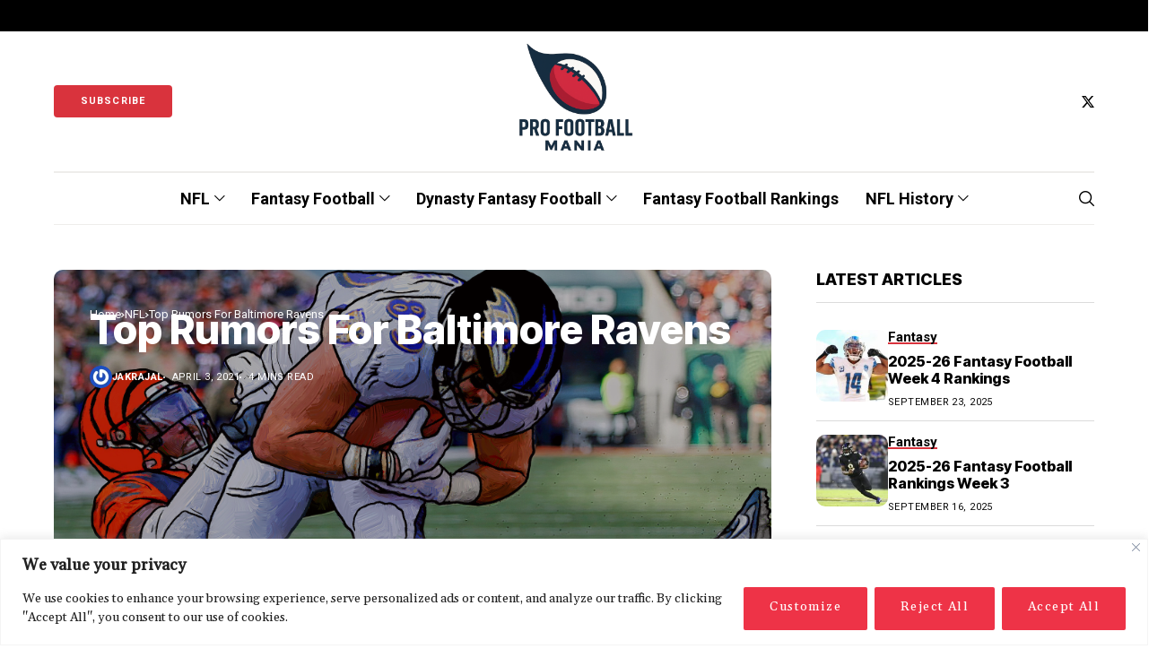

--- FILE ---
content_type: text/html; charset=UTF-8
request_url: https://profootballmania.com/2021/04/03/top-rumors-for-baltimore-ravens/
body_size: 43985
content:
<!DOCTYPE html>
<!--[if IE 9 ]><html class="ie ie9" lang="en-US"><![endif]-->
<html lang="en-US">
<head>
<meta charset="UTF-8">
<meta http-equiv="X-UA-Compatible" content="IE=edge">
<meta name="viewport" content="width=device-width, initial-scale=1">
<link rel="preconnect" href="https://fonts.gstatic.com" crossorigin><link rel="preload" as="style" onload="this.onload=null;this.rel='stylesheet'" id="wesper_fonts_url_preload" href="https://fonts.googleapis.com/css?family=Inter+Tight%3A800%7CGelasio%3A400%7CRoboto%3A700%2C%2C500%2C700%2C400%2C&amp;display=swap" crossorigin><noscript><link rel="stylesheet" href="https://fonts.googleapis.com/css?family=Inter+Tight%3A800%7CGelasio%3A400%7CRoboto%3A700%2C%2C500%2C700%2C400%2C&amp;display=swap"></noscript><link rel="profile" href="https://gmpg.org/xfn/11">
<meta name='robots' content='index, follow, max-image-preview:large, max-snippet:-1, max-video-preview:-1' />
<!-- Jetpack Site Verification Tags -->
<meta name="google-site-verification" content="tZ1_3deY682umw8FxdI41AvAW-1wjDeN1RSre3sw-YU" />
<!-- This site is optimized with the Yoast SEO plugin v26.7 - https://yoast.com/wordpress/plugins/seo/ -->
<title>Top Rumors For Baltimore Ravens - Pro Football Mania</title>
<link rel="canonical" href="https://profootballmania.com/2021/04/03/top-rumors-for-baltimore-ravens/" />
<meta property="og:locale" content="en_US" />
<meta property="og:type" content="article" />
<meta property="og:title" content="Top Rumors For Baltimore Ravens - Pro Football Mania" />
<meta property="og:description" content="How Will The Ravens Improve The Roster? By: David Wiggins @cantguarddave A look at Baltimore’s offseason so far and what could be to come before the start of the 2021 NFL season. The Baltimore Ravens have remained relatively quiet thus far in the offseason, and while they have arguably one of the more complete rosters [&hellip;]" />
<meta property="og:url" content="https://profootballmania.com/2021/04/03/top-rumors-for-baltimore-ravens/" />
<meta property="og:site_name" content="Pro Football Mania" />
<meta property="article:published_time" content="2021-04-03T14:25:52+00:00" />
<meta property="article:modified_time" content="2021-04-03T17:42:55+00:00" />
<meta property="og:image" content="https://i0.wp.com/profootballmania.com/wp-content/uploads/2021/04/49115705136_e7572d3b9e_k-1.jpg?fit=2048%2C1638&ssl=1" />
<meta property="og:image:width" content="2048" />
<meta property="og:image:height" content="1638" />
<meta property="og:image:type" content="image/jpeg" />
<meta name="author" content="jakrajal" />
<meta name="twitter:card" content="summary_large_image" />
<meta name="twitter:creator" content="@profootballman1" />
<meta name="twitter:site" content="@profootballman1" />
<meta name="twitter:label1" content="Written by" />
<meta name="twitter:data1" content="jakrajal" />
<meta name="twitter:label2" content="Est. reading time" />
<meta name="twitter:data2" content="5 minutes" />
<script type="application/ld+json" class="yoast-schema-graph">{"@context":"https://schema.org","@graph":[{"@type":"Article","@id":"https://profootballmania.com/2021/04/03/top-rumors-for-baltimore-ravens/#article","isPartOf":{"@id":"https://profootballmania.com/2021/04/03/top-rumors-for-baltimore-ravens/"},"author":{"name":"jakrajal","@id":"https://profootballmania.com/#/schema/person/591bb9f1028486f0cf4a02c2ce2df023"},"headline":"Top Rumors For Baltimore Ravens","datePublished":"2021-04-03T14:25:52+00:00","dateModified":"2021-04-03T17:42:55+00:00","mainEntityOfPage":{"@id":"https://profootballmania.com/2021/04/03/top-rumors-for-baltimore-ravens/"},"wordCount":962,"commentCount":0,"publisher":{"@id":"https://profootballmania.com/#organization"},"image":{"@id":"https://profootballmania.com/2021/04/03/top-rumors-for-baltimore-ravens/#primaryimage"},"thumbnailUrl":"https://profootballmania.com/wp-content/uploads/2021/04/49115705136_e7572d3b9e_k-1.jpg","articleSection":["NFL"],"inLanguage":"en-US","potentialAction":[{"@type":"CommentAction","name":"Comment","target":["https://profootballmania.com/2021/04/03/top-rumors-for-baltimore-ravens/#respond"]}]},{"@type":"WebPage","@id":"https://profootballmania.com/2021/04/03/top-rumors-for-baltimore-ravens/","url":"https://profootballmania.com/2021/04/03/top-rumors-for-baltimore-ravens/","name":"Top Rumors For Baltimore Ravens - Pro Football Mania","isPartOf":{"@id":"https://profootballmania.com/#website"},"primaryImageOfPage":{"@id":"https://profootballmania.com/2021/04/03/top-rumors-for-baltimore-ravens/#primaryimage"},"image":{"@id":"https://profootballmania.com/2021/04/03/top-rumors-for-baltimore-ravens/#primaryimage"},"thumbnailUrl":"https://profootballmania.com/wp-content/uploads/2021/04/49115705136_e7572d3b9e_k-1.jpg","datePublished":"2021-04-03T14:25:52+00:00","dateModified":"2021-04-03T17:42:55+00:00","breadcrumb":{"@id":"https://profootballmania.com/2021/04/03/top-rumors-for-baltimore-ravens/#breadcrumb"},"inLanguage":"en-US","potentialAction":[{"@type":"ReadAction","target":["https://profootballmania.com/2021/04/03/top-rumors-for-baltimore-ravens/"]}]},{"@type":"ImageObject","inLanguage":"en-US","@id":"https://profootballmania.com/2021/04/03/top-rumors-for-baltimore-ravens/#primaryimage","url":"https://profootballmania.com/wp-content/uploads/2021/04/49115705136_e7572d3b9e_k-1.jpg","contentUrl":"https://profootballmania.com/wp-content/uploads/2021/04/49115705136_e7572d3b9e_k-1.jpg","width":2048,"height":1638},{"@type":"BreadcrumbList","@id":"https://profootballmania.com/2021/04/03/top-rumors-for-baltimore-ravens/#breadcrumb","itemListElement":[{"@type":"ListItem","position":1,"name":"Home","item":"https://profootballmania.com/"},{"@type":"ListItem","position":2,"name":"Top Rumors For Baltimore Ravens"}]},{"@type":"WebSite","@id":"https://profootballmania.com/#website","url":"https://profootballmania.com/","name":"Pro Football Mania","description":"NFL News and Features","publisher":{"@id":"https://profootballmania.com/#organization"},"potentialAction":[{"@type":"SearchAction","target":{"@type":"EntryPoint","urlTemplate":"https://profootballmania.com/?s={search_term_string}"},"query-input":{"@type":"PropertyValueSpecification","valueRequired":true,"valueName":"search_term_string"}}],"inLanguage":"en-US"},{"@type":"Organization","@id":"https://profootballmania.com/#organization","name":"Pro Football Mania","url":"https://profootballmania.com/","logo":{"@type":"ImageObject","inLanguage":"en-US","@id":"https://profootballmania.com/#/schema/logo/image/","url":"https://i0.wp.com/profootballmania.com/wp-content/uploads/2022/12/PFMMAINLOGOFINALCROP.png?fit=177%2C156&ssl=1","contentUrl":"https://i0.wp.com/profootballmania.com/wp-content/uploads/2022/12/PFMMAINLOGOFINALCROP.png?fit=177%2C156&ssl=1","width":177,"height":156,"caption":"Pro Football Mania"},"image":{"@id":"https://profootballmania.com/#/schema/logo/image/"},"sameAs":["https://x.com/profootballman1"]},{"@type":"Person","@id":"https://profootballmania.com/#/schema/person/591bb9f1028486f0cf4a02c2ce2df023","name":"jakrajal","image":{"@type":"ImageObject","inLanguage":"en-US","@id":"https://profootballmania.com/#/schema/person/image/","url":"https://secure.gravatar.com/avatar/028b19ba70ed84cf23579f161e4f66f2b040ae3577c4ebf10ec2ba0a1fd0d93b?s=96&r=g","contentUrl":"https://secure.gravatar.com/avatar/028b19ba70ed84cf23579f161e4f66f2b040ae3577c4ebf10ec2ba0a1fd0d93b?s=96&r=g","caption":"jakrajal"},"url":"https://profootballmania.com/author/jakrajal/"}]}</script>
<!-- / Yoast SEO plugin. -->
<link rel='dns-prefetch' href='//www.googletagmanager.com' />
<link rel='dns-prefetch' href='//stats.wp.com' />
<link rel='dns-prefetch' href='//fonts.googleapis.com' />
<link rel='dns-prefetch' href='//pagead2.googlesyndication.com' />
<link rel='dns-prefetch' href='//fundingchoicesmessages.google.com' />
<link rel="alternate" type="application/rss+xml" title="Pro Football Mania &raquo; Feed" href="https://profootballmania.com/feed/" />
<link rel="alternate" type="application/rss+xml" title="Pro Football Mania &raquo; Comments Feed" href="https://profootballmania.com/comments/feed/" />
<link rel="alternate" type="application/rss+xml" title="Pro Football Mania &raquo; Top Rumors For Baltimore Ravens Comments Feed" href="https://profootballmania.com/2021/04/03/top-rumors-for-baltimore-ravens/feed/" />
<style id='wp-img-auto-sizes-contain-inline-css'>
img:is([sizes=auto i],[sizes^="auto," i]){contain-intrinsic-size:3000px 1500px}
/*# sourceURL=wp-img-auto-sizes-contain-inline-css */
</style>
<link rel='stylesheet' id='wp-block-library-css' href='//profootballmania.com/wp-content/cache/wpfc-minified/jmzhd99h/c1dcd.css' media='all' />
<link rel='stylesheet' id='wp-block-library-theme-css' href='//profootballmania.com/wp-content/cache/wpfc-minified/eebj0axv/c1dcd.css' media='all' />
<style id='classic-theme-styles-inline-css'>
.wp-block-button__link{background-color:#32373c;border-radius:9999px;box-shadow:none;color:#fff;font-size:1.125em;padding:calc(.667em + 2px) calc(1.333em + 2px);text-decoration:none}.wp-block-file__button{background:#32373c;color:#fff}.wp-block-accordion-heading{margin:0}.wp-block-accordion-heading__toggle{background-color:inherit!important;color:inherit!important}.wp-block-accordion-heading__toggle:not(:focus-visible){outline:none}.wp-block-accordion-heading__toggle:focus,.wp-block-accordion-heading__toggle:hover{background-color:inherit!important;border:none;box-shadow:none;color:inherit;padding:var(--wp--preset--spacing--20,1em) 0;text-decoration:none}.wp-block-accordion-heading__toggle:focus-visible{outline:auto;outline-offset:0}
/*# sourceURL=https://profootballmania.com/wp-content/plugins/gutenberg/build/styles/block-library/classic.css */
</style>
<link rel='stylesheet' id='ultimate_blocks-cgb-style-css-css' href='//profootballmania.com/wp-content/cache/wpfc-minified/9km87vzs/c1dcd.css' media='all' />
<link rel='stylesheet' id='mediaelement-css' href='//profootballmania.com/wp-content/cache/wpfc-minified/8u7sy3p4/c1dcd.css' media='all' />
<link rel='stylesheet' id='wp-mediaelement-css' href='//profootballmania.com/wp-content/cache/wpfc-minified/qm2j27kk/c1dcd.css' media='all' />
<style id='jetpack-sharing-buttons-style-inline-css'>
.jetpack-sharing-buttons__services-list{display:flex;flex-direction:row;flex-wrap:wrap;gap:0;list-style-type:none;margin:5px;padding:0}.jetpack-sharing-buttons__services-list.has-small-icon-size{font-size:12px}.jetpack-sharing-buttons__services-list.has-normal-icon-size{font-size:16px}.jetpack-sharing-buttons__services-list.has-large-icon-size{font-size:24px}.jetpack-sharing-buttons__services-list.has-huge-icon-size{font-size:36px}@media print{.jetpack-sharing-buttons__services-list{display:none!important}}.editor-styles-wrapper .wp-block-jetpack-sharing-buttons{gap:0;padding-inline-start:0}ul.jetpack-sharing-buttons__services-list.has-background{padding:1.25em 2.375em}
/*# sourceURL=https://profootballmania.com/wp-content/plugins/jetpack/_inc/blocks/sharing-buttons/view.css */
</style>
<link rel='stylesheet' id='ht_toc-style-css-css' href='//profootballmania.com/wp-content/cache/wpfc-minified/fcsvbocg/c1dcd.css' media='all' />
<link rel='stylesheet' id='simply-gallery-block-frontend-css' href='//profootballmania.com/wp-content/cache/wpfc-minified/kp3edpmy/c1dcd.css' media='all' />
<link rel='stylesheet' id='pgc-simply-gallery-plugin-lightbox-style-css' href='//profootballmania.com/wp-content/cache/wpfc-minified/e2kag8t0/c1dcd.css' media='all' />
<link rel='stylesheet' id='ub-extension-style-css-css' href='//profootballmania.com/wp-content/cache/wpfc-minified/7v2sm8ew/c1dcd.css' media='all' />
<style id='global-styles-inline-css'>
:root{--wp--preset--aspect-ratio--square: 1;--wp--preset--aspect-ratio--4-3: 4/3;--wp--preset--aspect-ratio--3-4: 3/4;--wp--preset--aspect-ratio--3-2: 3/2;--wp--preset--aspect-ratio--2-3: 2/3;--wp--preset--aspect-ratio--16-9: 16/9;--wp--preset--aspect-ratio--9-16: 9/16;--wp--preset--color--black: #000000;--wp--preset--color--cyan-bluish-gray: #abb8c3;--wp--preset--color--white: #ffffff;--wp--preset--color--pale-pink: #f78da7;--wp--preset--color--vivid-red: #cf2e2e;--wp--preset--color--luminous-vivid-orange: #ff6900;--wp--preset--color--luminous-vivid-amber: #fcb900;--wp--preset--color--light-green-cyan: #7bdcb5;--wp--preset--color--vivid-green-cyan: #00d084;--wp--preset--color--pale-cyan-blue: #8ed1fc;--wp--preset--color--vivid-cyan-blue: #0693e3;--wp--preset--color--vivid-purple: #9b51e0;--wp--preset--gradient--vivid-cyan-blue-to-vivid-purple: linear-gradient(135deg,rgb(6,147,227) 0%,rgb(155,81,224) 100%);--wp--preset--gradient--light-green-cyan-to-vivid-green-cyan: linear-gradient(135deg,rgb(122,220,180) 0%,rgb(0,208,130) 100%);--wp--preset--gradient--luminous-vivid-amber-to-luminous-vivid-orange: linear-gradient(135deg,rgb(252,185,0) 0%,rgb(255,105,0) 100%);--wp--preset--gradient--luminous-vivid-orange-to-vivid-red: linear-gradient(135deg,rgb(255,105,0) 0%,rgb(207,46,46) 100%);--wp--preset--gradient--very-light-gray-to-cyan-bluish-gray: linear-gradient(135deg,rgb(238,238,238) 0%,rgb(169,184,195) 100%);--wp--preset--gradient--cool-to-warm-spectrum: linear-gradient(135deg,rgb(74,234,220) 0%,rgb(151,120,209) 20%,rgb(207,42,186) 40%,rgb(238,44,130) 60%,rgb(251,105,98) 80%,rgb(254,248,76) 100%);--wp--preset--gradient--blush-light-purple: linear-gradient(135deg,rgb(255,206,236) 0%,rgb(152,150,240) 100%);--wp--preset--gradient--blush-bordeaux: linear-gradient(135deg,rgb(254,205,165) 0%,rgb(254,45,45) 50%,rgb(107,0,62) 100%);--wp--preset--gradient--luminous-dusk: linear-gradient(135deg,rgb(255,203,112) 0%,rgb(199,81,192) 50%,rgb(65,88,208) 100%);--wp--preset--gradient--pale-ocean: linear-gradient(135deg,rgb(255,245,203) 0%,rgb(182,227,212) 50%,rgb(51,167,181) 100%);--wp--preset--gradient--electric-grass: linear-gradient(135deg,rgb(202,248,128) 0%,rgb(113,206,126) 100%);--wp--preset--gradient--midnight: linear-gradient(135deg,rgb(2,3,129) 0%,rgb(40,116,252) 100%);--wp--preset--font-size--small: 13px;--wp--preset--font-size--medium: 20px;--wp--preset--font-size--large: 36px;--wp--preset--font-size--x-large: 42px;--wp--preset--spacing--20: 0.44rem;--wp--preset--spacing--30: 0.67rem;--wp--preset--spacing--40: 1rem;--wp--preset--spacing--50: 1.5rem;--wp--preset--spacing--60: 2.25rem;--wp--preset--spacing--70: 3.38rem;--wp--preset--spacing--80: 5.06rem;--wp--preset--shadow--natural: 6px 6px 9px rgba(0, 0, 0, 0.2);--wp--preset--shadow--deep: 12px 12px 50px rgba(0, 0, 0, 0.4);--wp--preset--shadow--sharp: 6px 6px 0px rgba(0, 0, 0, 0.2);--wp--preset--shadow--outlined: 6px 6px 0px -3px rgb(255, 255, 255), 6px 6px rgb(0, 0, 0);--wp--preset--shadow--crisp: 6px 6px 0px rgb(0, 0, 0);}:where(.is-layout-flex){gap: 0.5em;}:where(.is-layout-grid){gap: 0.5em;}body .is-layout-flex{display: flex;}.is-layout-flex{flex-wrap: wrap;align-items: center;}.is-layout-flex > :is(*, div){margin: 0;}body .is-layout-grid{display: grid;}.is-layout-grid > :is(*, div){margin: 0;}:where(.wp-block-columns.is-layout-flex){gap: 2em;}:where(.wp-block-columns.is-layout-grid){gap: 2em;}:where(.wp-block-post-template.is-layout-flex){gap: 1.25em;}:where(.wp-block-post-template.is-layout-grid){gap: 1.25em;}.has-black-color{color: var(--wp--preset--color--black) !important;}.has-cyan-bluish-gray-color{color: var(--wp--preset--color--cyan-bluish-gray) !important;}.has-white-color{color: var(--wp--preset--color--white) !important;}.has-pale-pink-color{color: var(--wp--preset--color--pale-pink) !important;}.has-vivid-red-color{color: var(--wp--preset--color--vivid-red) !important;}.has-luminous-vivid-orange-color{color: var(--wp--preset--color--luminous-vivid-orange) !important;}.has-luminous-vivid-amber-color{color: var(--wp--preset--color--luminous-vivid-amber) !important;}.has-light-green-cyan-color{color: var(--wp--preset--color--light-green-cyan) !important;}.has-vivid-green-cyan-color{color: var(--wp--preset--color--vivid-green-cyan) !important;}.has-pale-cyan-blue-color{color: var(--wp--preset--color--pale-cyan-blue) !important;}.has-vivid-cyan-blue-color{color: var(--wp--preset--color--vivid-cyan-blue) !important;}.has-vivid-purple-color{color: var(--wp--preset--color--vivid-purple) !important;}.has-black-background-color{background-color: var(--wp--preset--color--black) !important;}.has-cyan-bluish-gray-background-color{background-color: var(--wp--preset--color--cyan-bluish-gray) !important;}.has-white-background-color{background-color: var(--wp--preset--color--white) !important;}.has-pale-pink-background-color{background-color: var(--wp--preset--color--pale-pink) !important;}.has-vivid-red-background-color{background-color: var(--wp--preset--color--vivid-red) !important;}.has-luminous-vivid-orange-background-color{background-color: var(--wp--preset--color--luminous-vivid-orange) !important;}.has-luminous-vivid-amber-background-color{background-color: var(--wp--preset--color--luminous-vivid-amber) !important;}.has-light-green-cyan-background-color{background-color: var(--wp--preset--color--light-green-cyan) !important;}.has-vivid-green-cyan-background-color{background-color: var(--wp--preset--color--vivid-green-cyan) !important;}.has-pale-cyan-blue-background-color{background-color: var(--wp--preset--color--pale-cyan-blue) !important;}.has-vivid-cyan-blue-background-color{background-color: var(--wp--preset--color--vivid-cyan-blue) !important;}.has-vivid-purple-background-color{background-color: var(--wp--preset--color--vivid-purple) !important;}.has-black-border-color{border-color: var(--wp--preset--color--black) !important;}.has-cyan-bluish-gray-border-color{border-color: var(--wp--preset--color--cyan-bluish-gray) !important;}.has-white-border-color{border-color: var(--wp--preset--color--white) !important;}.has-pale-pink-border-color{border-color: var(--wp--preset--color--pale-pink) !important;}.has-vivid-red-border-color{border-color: var(--wp--preset--color--vivid-red) !important;}.has-luminous-vivid-orange-border-color{border-color: var(--wp--preset--color--luminous-vivid-orange) !important;}.has-luminous-vivid-amber-border-color{border-color: var(--wp--preset--color--luminous-vivid-amber) !important;}.has-light-green-cyan-border-color{border-color: var(--wp--preset--color--light-green-cyan) !important;}.has-vivid-green-cyan-border-color{border-color: var(--wp--preset--color--vivid-green-cyan) !important;}.has-pale-cyan-blue-border-color{border-color: var(--wp--preset--color--pale-cyan-blue) !important;}.has-vivid-cyan-blue-border-color{border-color: var(--wp--preset--color--vivid-cyan-blue) !important;}.has-vivid-purple-border-color{border-color: var(--wp--preset--color--vivid-purple) !important;}.has-vivid-cyan-blue-to-vivid-purple-gradient-background{background: var(--wp--preset--gradient--vivid-cyan-blue-to-vivid-purple) !important;}.has-light-green-cyan-to-vivid-green-cyan-gradient-background{background: var(--wp--preset--gradient--light-green-cyan-to-vivid-green-cyan) !important;}.has-luminous-vivid-amber-to-luminous-vivid-orange-gradient-background{background: var(--wp--preset--gradient--luminous-vivid-amber-to-luminous-vivid-orange) !important;}.has-luminous-vivid-orange-to-vivid-red-gradient-background{background: var(--wp--preset--gradient--luminous-vivid-orange-to-vivid-red) !important;}.has-very-light-gray-to-cyan-bluish-gray-gradient-background{background: var(--wp--preset--gradient--very-light-gray-to-cyan-bluish-gray) !important;}.has-cool-to-warm-spectrum-gradient-background{background: var(--wp--preset--gradient--cool-to-warm-spectrum) !important;}.has-blush-light-purple-gradient-background{background: var(--wp--preset--gradient--blush-light-purple) !important;}.has-blush-bordeaux-gradient-background{background: var(--wp--preset--gradient--blush-bordeaux) !important;}.has-luminous-dusk-gradient-background{background: var(--wp--preset--gradient--luminous-dusk) !important;}.has-pale-ocean-gradient-background{background: var(--wp--preset--gradient--pale-ocean) !important;}.has-electric-grass-gradient-background{background: var(--wp--preset--gradient--electric-grass) !important;}.has-midnight-gradient-background{background: var(--wp--preset--gradient--midnight) !important;}.has-small-font-size{font-size: var(--wp--preset--font-size--small) !important;}.has-medium-font-size{font-size: var(--wp--preset--font-size--medium) !important;}.has-large-font-size{font-size: var(--wp--preset--font-size--large) !important;}.has-x-large-font-size{font-size: var(--wp--preset--font-size--x-large) !important;}
:where(.wp-block-columns.is-layout-flex){gap: 2em;}:where(.wp-block-columns.is-layout-grid){gap: 2em;}
:root :where(.wp-block-pullquote){font-size: 1.5em;line-height: 1.6;}
:where(.wp-block-post-template.is-layout-flex){gap: 1.25em;}:where(.wp-block-post-template.is-layout-grid){gap: 1.25em;}
:where(.wp-block-term-template.is-layout-flex){gap: 1.25em;}:where(.wp-block-term-template.is-layout-grid){gap: 1.25em;}
/*# sourceURL=global-styles-inline-css */
</style>
<link rel='stylesheet' id='wesper_layout-css' href='//profootballmania.com/wp-content/cache/wpfc-minified/7wpzhnwu/c1dcd.css' media='all' />
<link rel='stylesheet' id='wesper_style-css' href='//profootballmania.com/wp-content/cache/wpfc-minified/jn0hrl6d/c1dcd.css' media='all' />
<style id='wesper_style-inline-css'>
body.options_dark_skin{ --jl-logo-txt-color: #fff; --jl-logo-txt-side-color: #fff; --jl-logo-txt-foot-color: #fff; --jl-theme-head-color: #fff; --jl-single-head-color: #fff; --jl-single-h1-color: #fff; --jl-single-h2-color: #fff; --jl-single-h3-color: #fff; --jl-single-h4-color: #fff; --jl-single-h5-color: #fff; --jl-single-h6-color: #fff; --jl-main-color: #d9333d; --jl-bg-color: #111; --jl-txt-color: #FFF; --jl-btn-bg: #454545; --jl-comment-btn-link: #454545; --jl-comment-btn-linkc: #FFF; --jl-menu-bg: #111; --jl-menu-line-color: #ffffff26; --jl-menu-color: #FFF; --jl-sub-bg-color: #222; --jl-sub-menu-color: #FFF; --jl-sub-line-color: #464646; --jl-topbar-bg: #000; --jl-topbar-color: #FFF; --jl-logo-bg: #111; --jl-logo-color: #FFF; --jl-single-color: #FFF; --jl-single-link-color: #d9333d; --jl-single-link-hcolor: #d9333d; --jl-except-color: #ddd; --jl-meta-color: #ddd; --jl-post-line-color: #49494b; --jl-author-bg: #454545; --jl-foot-bg: #000; --jl-foot-color: #a8a8aa; --jl-foot-link: #dcdcdc; --jl-foot-hlink: #d9333d; --jl-foot-head: #FFF; --jl-foot-line: #49494b; } body{ --jl-logo-size: 33px; --jl-logo-size-mob: 30px; --jl-logo-txt-color: #000; --jl-logo-txt-side-color: #000; --jl-logo-txt-foot-color: #fff; --jl-theme-head-color: #000; --jl-single-head-color: #000; --jl-single-h1-color: #000; --jl-single-h2-color: #000; --jl-single-h3-color: #000; --jl-single-h4-color: #000; --jl-single-h5-color: #000; --jl-single-h6-color: #000; --jl-main-width: 1200px; --jl-main-color: #d9333d; --jl-bg-color: #FFF; --jl-txt-color: #000; --jl-txt-light: #FFF; --jl-btn-bg: #000; --jl-comment-btn-link: #F1F1F1; --jl-comment-btn-linkc: #000; --jl-desc-light: #ddd; --jl-meta-light: #bbb; --jl-button-radius: 4px; --jl-load-more-radius: 4px; --jl-load-more-width: 290px; --jl-load-more-height: 48px; --jl-menu-bg: #FFF; --jl-menu-line-color: #eeedeb; --jl-menu-color: #000; --jl-sub-bg-color: #f7f7f6; --jl-sub-menu-color: #000; --jl-sub-line-color: #ebebe3; --jl-topbar-bg: #000; --jl-topbar-color: #FFF; --jl-topbar-height: 35px; --jl-topbar-size: 15px; --jl-logo-bg: #FFF; --jl-logo-color: #000; --jl-single-title-size: 45px; --jl-single-color: #676767; --jl-single-link-color: #d9333d; --jl-single-link-hcolor: #d9333d; --jl-except-color: #666; --jl-meta-color: #0a0a0a; --jl-post-line-color: #dbdbdb; --jl-author-bg: #f8f7f5; --jl-post-related-size: 20px; --jl-foot-bg: #111; --jl-foot-color: #a8a8aa; --jl-foot-link: #dcdcdc; --jl-foot-hlink: #d9333d; --jl-foot-head: #FFF; --jl-foot-line: #49494b; --jl-foot-menu-col: 1; --jl-foot-title-size: 18px; --jl-foot-font-size: 15px; --jl-foot-copyright: 14px; --jl-foot-menu-size: 14px; --jl-body-font: Gelasio; --jl-body-font-size: 15px; --jl-body-font-weight: 400; --jl-body-spacing: 0em; --jl-body-line-height: 1.5; --jl-logo-width: 155px; --jl-m-logo-width: 70px; --jl-s-logo-width: 150px; --jl-fot-logo-width: 150px; --jl-title-font: Inter Tight; --jl-title-font-weight: 800; --jl-title-transform: none; --jl-title-space: 0em; --jl-title-line-height: 1.2; --jl-content-font-size: 19px; --jl-content-spacing: 0em; --jl-content-line-height: 1.5; --jl-sec-topbar-height: 35px; --jl-sec-menu-height: 60px; --jl-sec-logo-height: 156px; --jl-menu-font: Roboto; --jl-menu-font-size: 18px; --jl-menu-font-weight: 700; --jl-menu-transform: capitalize; --jl-menu-space: 0em; --jl-spacing-menu: 30px; --jl-submenu-font-size: 14px; --jl-submenu-font-weight: 500; --jl-submenu-transform: capitalize; --jl-submenu-space: 0em; --jl-cat-font-size: 15px; --jl-cat-font-weight: 700; --jl-cat-font-space: 0em; --jl-cat-transform: capitalize; --jl-meta-font-size: 11px; --jl-meta-font-weight: 400; --jl-meta-a-font-weight: 600; --jl-meta-font-space: .04em; --jl-meta-transform: uppercase; --jl-button-font-size: 12px; --jl-button-font-weight: 700; --jl-button-transform: uppercase; --jl-button-space: 0.1em; --jl-loadmore-font-size: 12px; --jl-loadmore-font-weight: 700; --jl-loadmore-transform: uppercase; --jl-loadmore-space: 0.1em; --jl-border-rounded: 10px; --jl-top-rounded: 60px; --jl-cookie-des-size: 13px; --jl-cookie-btn-size: 12px; --jl-cookie-btn-space: 0em; --jl-cookie-btn-transform: capitalize; --jl-widget-fsize: 18px; --jl-widget-space: 0em; --jl-widget-transform: uppercase; } body.options_dark_skin #jl_sb_nav{ --jl-bg-color: #111; --sect-t-color: #fff; --jl-txt-color: #fff; --jl-meta-color: #ddd; --jl-post-line-color: #49494b; --jl-theme-head-color: var(--sect-t-color); } #jl_sb_nav{ --jl-bg-color: #fff; --sect-t-color: #000; --jl-txt-color: #000; --jl-meta-color: #0a0a0a; --jl-post-line-color: #e9ecef; --jl-theme-head-color: var(--sect-t-color); } .jl_sh_ctericons.jlshcolor li{ display: flex; align-items: center; } .jl_sh_ctericons.jlshcolor .jl_sh_i{ display: flex; } .jl_encanw #jl_sb_nav .logo_small_wrapper a img.jl_logo_n{ opacity: 0; } .jl_encanw #jl_sb_nav .logo_small_wrapper a img.jl_logo_w{ opacity: 1; } .jl_ads_wrap_sec.jl_head_adsab{align-items:center;}.jl_ads_wrap_sec.jl_head_adsbl{margin-top: 40px; align-items:center;}.jl_ads_wrap_sec.jl_con_adsab{align-items:center;}.jl_ads_wrap_sec.jl_con_adsbl{align-items:center;}.jl_ads_wrap_sec.jl_auth_adsab{margin-top: 40px; align-items:center;}.jl_ads_wrap_sec.jl_auth_adsbl{align-items:center;}.jl_ads_wrap_sec.jl_rel_adsab{align-items:center;}.jl_ads_wrap_sec.jl_rel_adsbl{align-items:center;}.jl_ads_wrap_sec.jl_foot_adsab{margin-bottom: 40px; align-items:center;}.jl_ads_wrap_sec.jl_foot_adsbl{padding: 40px 0px; align-items:center;}.jlac_smseah.active_search_box{ overflow: unset; } .jlac_smseah.active_search_box .search_header_wrapper .jli-search{ transform: scale(.9); } .jlac_smseah.active_search_box .search_header_wrapper .jli-search:before{ font-family: "jl_font" !important; content: "\e906" !important; } .jl_shwp{ display: flex; height: 100%; } .search_header_wrapper.search_form_menu_personal_click{ position: relative; } .jl_ajse{ position: absolute !important; background: var(--jl-sub-bg-color); width: 350px; top: 100% !important; right: 0px; left: auto; padding: 10px 20px; height: unset; box-shadow: 0px 5px 10px #0000001A; } .jl_ajse .searchform_theme{ padding: 0px; float: none !important; position: unset; transform: unset; display: flex; align-items: center; justify-content: space-between; } .jl_ajse .jl_search_head{ display: flex; flex-direction: column; } .jl_ajse.search_form_menu_personal .searchform_theme .search_btn{ float: none; border: 0px !important; height: 30px; font-size: 14px; color: var(--jl-sub-menu-color) !important; } .jl_ajse .jl_shnone{ font-size: 14px; margin: 0px; } .jl_ajse.search_form_menu_personal .searchform_theme .search_btn::-webkit-input-placeholder{ color: var(--jl-sub-menu-color) !important; } .jl_ajse.search_form_menu_personal .searchform_theme .search_btn::-moz-placeholder{ color: var(--jl-sub-menu-color) !important; } .jl_ajse.search_form_menu_personal .searchform_theme .search_btn:-ms-input-placeholder{ color: var(--jl-sub-menu-color) !important; } .jl_ajse.search_form_menu_personal .searchform_theme .search_btn:-moz-placeholder{ color: var(--jl-sub-menu-color) !important; } .jl_ajse .searchform_theme .button{ height: 30px; position: unset; padding: 0px !important; width: 30px; background: var(--jl-main-color) !important; border-radius: 100px; } .jlc-hmain-w.jl_base_menu .jl_ajse .searchform_theme .button i.jli-search, .jlc-stick-main-w .jl_ajse .searchform_theme .button i.jli-search{ color: #fff !important; font-size: 12px; } .jl_ajse .jl_search_wrap_li{ --jl-img-space: 10px; --jl-img-w: 100px; --jl-img-h: 80px; --jl-h-align: left; --jl-t-size: 14px; --jl-txt-color: var(--jl-sub-menu-color) !important; --jl-meta-color: var(--jl-sub-menu-color) !important; --jlrow-gap: 15px; --jl-post-line-color: transparent; } .jl_ajse .jl_search_wrap_li .jl-donut-front{ top: 0px; right: 0px; } .jl_ajse .jl_search_wrap_li .jl_grid_wrap_f{ width: 100%; display: grid; overflow: hidden; grid-template-columns: repeat(1,minmax(0,1fr)); grid-row-gap: var(--jlrow-gap); border-top: 1px solid var(--jl-sub-line-color); padding-top: 20px; margin-top: 10px; margin-bottom: 15px; } .jl_ajse .jl_post_meta{ opacity: .5; font-size: 10px; } .jl_ajse .jl_post_meta .jl_author_img_w, .jl_ajse .jl_post_meta .post-date:before{ display: none; } .jl_item_bread i{font-size: inherit;} .logo_link, .logo_link:hover{ font-family: var(--jl-title-font); font-weight: var(--jl-title-font-weight); text-transform: var(--jl-title-transform); letter-spacing: var(--jl-title-space); line-height: var(--jl-title-line-height); font-size: var(--jl-logo-size); color: var(--jl-logo-txt-color); } @media only screen and (max-width: 767px) { .logo_link, .logo_link:hover{ font-size: var(--jl-logo-size-mob); } } .logo_link > h1, .logo_link > span{ font-size: inherit; color: var(--jl-logo-txt-color); } .jl_mobile_nav_inner .logo_link, .jl_mobile_nav_inner .logo_link:hover{ color: var(--jl-logo-txt-side-color); } .jl_ft_cw .logo_link, .jl_ft_cw .logo_link:hover{ color: var(--jl-logo-txt-foot-color); } body, p{ letter-spacing: var(--jl-body-spacing); } .jl_content, .jl_content p{ font-size: var(--jl-content-font-size); line-height: var(--jl-content-line-height); letter-spacing: var(--jl-content-spacing); } .jl_pl_fs{ display: none;} .navigation_wrapper .jl_main_menu > .menu-item > a .jl_mblt{ background-image: linear-gradient(90deg,#d9333d 0,#d9333d 94%); background-size: 0 1px; } .jlc-container{max-width: 1200px;} .jl_sli_in .jl_sli_fb{order: 1;} .jl_sli_in .jl_sli_tw{order: 2;} .jl_sli_in .jl_sli_pi{order: 3;} .jl_sli_in .jl_sli_din{order: 4;} .jl_sli_in .jl_sli_wapp{order: 5;} .jl_sli_in .jl_sli_tele{order: 6;} .jl_sli_in .jl_sli_tumblr{order: 7;} .jl_sli_in .jl_sli_line{order: 7;} .jl_sli_in .jl_sli_mil{order: 7;}   .post_sw .jl_sli_in .jl_sli_tumblr{display: none !important;} .post_sw .jl_sli_in .jl_sli_line{display: none !important;}  .post_sw .jl_sli_in .jl_sli_mil{display: none !important;}  .jl_sfoot .jl_sli_in .jl_sli_tumblr{display: none !important;} .logo_small_wrapper_table .logo_small_wrapper a .jl_logo_w { position: absolute;top: 0px;left: 0px;opacity: 0; } .logo_small_wrapper_table .logo_small_wrapper .logo_link img{ max-width: var(--jl-logo-width); } .jl_sleft_side .jl_smmain_side{ order: 1; padding-left: 20px; padding-right: 30px; } .jl_sleft_side .jl_smmain_con{ order: 2; } .jl_rd_wrap{ top: 0; } .jl_rd_read{ height: 5px; background-color: #0077ee; background-image: linear-gradient(to right, #ee3346 0%, #0077ee 100%); } .jl_view_none{display: none;} .jl_sifea_img, .jl_smmain_w .swiper-slide-inner{ border-radius: var(--jl-border-rounded); overflow: hidden; } .jl_shead_mix12 .jl_ov_layout, .jl_shead_mix10 .jl_ov_layout, .jl_shead_mix9 .jl_ov_layout{ border-radius: 0px; }   .jl_fot_gwp{ display: flex; width: 100%; justify-content: space-between; align-items: center; margin-top: 25px; } .jl_fot_gwp .jl_post_meta{ margin-top: 0px !important; } .jl_ma_layout .jl-ma-opt:nth-child(2) .jl_fot_gwp .jl_post_meta{ margin-top: 13px !important; } @media only screen and (min-width: 769px) { .jl_ma_layout .jl-ma-opt:nth-child(2) .jl_fot_gwp .jl_post_meta{ margin-top: 0px !important; } } .jl_fot_gwp .jl_fot_sh{ display: flex; } .jl_fot_gwp .jl_fot_sh > span{ display: flex; align-items: center; font-size: 14px; color: #B5B5B5; } .jl_fot_gwp .jl_fot_sh .jl_book_mark.jl_saved_p{ color: var(--jl-main-color); } .jl_fot_gwp .jl_fot_sh .jl_book_mark.jl_saved_p .jli-icon_save:before{ content: "\e901"; } .jl_fot_gwp .jl_fot_sh .jl_fot_share_i{ margin-left: 13px; } .jls_tooltip { position: relative; display: inline-block; cursor: pointer; } .jls_tooltip .jls_tooltip_w{ width: 100px; visibility: hidden; position: absolute; z-index: 1; opacity: 0; } .jls_tooltip:hover .jls_tooltip_w{ visibility: visible; opacity: 1; } .jls_tooltip .jls_tooltiptext { position: relative; color: #000; background-color: #fff; filter: drop-shadow(0 0px 2px rgba(0, 0, 0, 0.2)); display: flex; text-align: center; padding: 0px; border-radius: 4px; justify-content: center; font-size: 13px; } .jls_tooltip-top { padding-bottom: 10px; bottom: 100%; left: 50%; margin-left: -50px; } .jls_tooltiptext .jls_tooltip_in{ position: relative; z-index: 2; background: #fff; padding: 5px 0px; font-weight: 400; border-radius: 6px; } .jl_share_l_bg .jls_tooltiptext .post_s .jl_sli_w ul{ grid-gap: 5px !important; } .jls_tooltip-top .jls_tooltiptext::after { content: ""; position: absolute; bottom: -3px; left: 50%; width: 10px; height: 10px; margin-left: -5px; background-color: #fff; filter: drop-shadow(0 0px 2px rgba(0, 0, 0, 0.1)); z-index: 1; transform: rotate(45deg); } .jl_fot_share_i .jls_tooltip_w{ width: 45px; margin-left: -22px; } .jl_fot_share_i .jls_tooltip_in{ padding: 10px 0px; } .jl_fot_share_i .jls_tooltip_in .post_sw{ display: inline-flex; align-items: center; justify-content: center; } .jl_fot_share_i.jl_share_l_bg.jls_tooltip{ z-index: 10; display: none; } .jls_tooltiptext li a{ width: 25px !important; height: 25px !important; font-size: 12px !important; display: flex !important; align-items: center !important; justify-content: center !important; color: #fff !important     border-radius: 100px !important; } .jl_share_l_bg .jls_tooltiptext .post_s .jl_sli_w ul li a{ border-radius: 100px !important; color: #fff !important } .jls_tooltiptext .single_post_share_icon_post li a i{ margin: 0px; } .jl_fot_gwp .jl_fot_sh .jl_fot_save > i, .jl_fot_gwp .jl_fot_sh .jl_fot_share_i > i{ transition: opacity 0.2s ease 0s; } .jl_fot_gwp .jl_fot_sh .jl_fot_save:hover > i, .jl_fot_gwp .jl_fot_sh .jl_fot_share_i:hover > i{ color: var(--jl-main-color); }   .jl_home_bw .image-post-thumb{ margin-bottom: 30px; } h1, h2, h3, h4, h5, h6, h1 a, h2 a, h3 a, h4 a, h5 a, h6 a{ color: var(--jl-theme-head-color); } .jl_shead_tpl1 .jl_head_title, .jl_single_tpl6 .jl_shead_tpl1 .jl_head_title, .jl_shead_mix13 .jl_head_title{ color: var(--jl-single-head-color); } .jl_content h1, .content_single_page h1, .jl_content h1 a, .content_single_page h1 a, .jl_content h1 a:hover, .content_single_page h1 a:hover{color: var(--jl-single-h1-color) !important;} .jl_content h2, .content_single_page h2, .jl_content h2 a, .content_single_page h2 a, .jl_content h2 a:hover, .content_single_page h2 a:hover{color: var(--jl-single-h2-color) !important;} .jl_content h3, .content_single_page h3, .jl_content h3 a, .content_single_page h3 a, .jl_content h3 a:hover, .content_single_page h3 a:hover{color: var(--jl-single-h3-color) !important;} .jl_content h4, .content_single_page h4, .jl_content h4 a, .content_single_page h4 a, .jl_content h4 a:hover, .content_single_page h4 a:hover{color: var(--jl-single-h4-color) !important;} .jl_content h5, .content_single_page h5, .jl_content h5 a, .content_single_page h5 a, .jl_content h5 a:hover, .content_single_page h5 a:hover{color: var(--jl-single-h5-color) !important;} .jl_content h6, .content_single_page h6, .jl_content h6 a, .content_single_page h6 a, .jl_content h6 a:hover, .content_single_page h6 a:hover{color: var(--jl-single-h6-color) !important;}  .jl_content h1, .content_single_page h1, .jl_content h2, .content_single_page h2, .jl_content h3, .content_single_page h3, .jl_content h4, .content_single_page h4, .jl_content h5, .content_single_page h5, .jl_content h6, .content_single_page h6{ text-transform: none; letter-spacing: 0em; line-height: 1.2; } @media only screen and (min-width: 1025px) { .jl-h-d{display: none;}     .jl_content h1, .content_single_page h1{font-size: 40px;}     .jl_content h2, .content_single_page h2{font-size: 32px;}     .jl_content h3, .content_single_page h3{font-size: 28px;}     .jl_content h4, .content_single_page h4{font-size: 24px;}     .jl_content h5, .content_single_page h5{font-size: 20px;}     .jl_content h6, .content_single_page h6{font-size: 16px;} } @media only screen and (min-width:768px) and (max-width:1024px) { .jl-h-t{display: none;}     .jl_content h1, .content_single_page h1{font-size: 40px;}     .jl_content h2, .content_single_page h2{font-size: 32px;}     .jl_content h3, .content_single_page h3{font-size: 28px;}     .jl_content h4, .content_single_page h4{font-size: 24px;}     .jl_content h5, .content_single_page h5{font-size: 20px;}     .jl_content h6, .content_single_page h6{font-size: 16px;}     body, p{ font-size: 15px}     .jl_content, .jl_content p{ font-size: 19px} } @media only screen and (max-width: 768px) { .jl-h-m{display: none;}     .jl_content h1, .content_single_page h1{font-size: 40px;}     .jl_content h2, .content_single_page h2{font-size: 32px;}     .jl_content h3, .content_single_page h3{font-size: 26px;}     .jl_content h4, .content_single_page h4{font-size: 21px;}     .jl_content h5, .content_single_page h5{font-size: 20px;}     .jl_content h6, .content_single_page h6{font-size: 16px;}     body, p{ font-size: 15px}     .jl_content, .jl_content p{ font-size: 19px}     .jl_ajse{width: 280px;}     }
/*# sourceURL=wesper_style-inline-css */
</style>
<link rel='stylesheet' id='glightbox-css' href='//profootballmania.com/wp-content/cache/wpfc-minified/fi4p3d5x/c1dcd.css' media='all' />
<link rel='stylesheet' id='swiper-css' href='//profootballmania.com/wp-content/cache/wpfc-minified/dq7osi06/c1dcd.css' media='all' />
<link rel='stylesheet' id='newsletter-css' href='//profootballmania.com/wp-content/cache/wpfc-minified/ffdawuxz/c1dcd.css' media='all' />
<link rel='stylesheet' id='tablepress-default-css' href='//profootballmania.com/wp-content/cache/wpfc-minified/ehsie7b1/c1dcd.css' media='all' />
<link rel='stylesheet' id='wpdiscuz-frontend-css-css' href='//profootballmania.com/wp-content/cache/wpfc-minified/7c8ei4jx/c1dno.css' media='all' />
<style id='wpdiscuz-frontend-css-inline-css'>
#wpdcom .wpd-blog-administrator .wpd-comment-label{color:#ffffff;background-color:#00B38F;border:none}#wpdcom .wpd-blog-administrator .wpd-comment-author, #wpdcom .wpd-blog-administrator .wpd-comment-author a{color:#00B38F}#wpdcom.wpd-layout-1 .wpd-comment .wpd-blog-administrator .wpd-avatar img{border-color:#00B38F}#wpdcom.wpd-layout-2 .wpd-comment.wpd-reply .wpd-comment-wrap.wpd-blog-administrator{border-left:3px solid #00B38F}#wpdcom.wpd-layout-2 .wpd-comment .wpd-blog-administrator .wpd-avatar img{border-bottom-color:#00B38F}#wpdcom.wpd-layout-3 .wpd-blog-administrator .wpd-comment-subheader{border-top:1px dashed #00B38F}#wpdcom.wpd-layout-3 .wpd-reply .wpd-blog-administrator .wpd-comment-right{border-left:1px solid #00B38F}#wpdcom .wpd-blog-editor .wpd-comment-label{color:#ffffff;background-color:#00B38F;border:none}#wpdcom .wpd-blog-editor .wpd-comment-author, #wpdcom .wpd-blog-editor .wpd-comment-author a{color:#00B38F}#wpdcom.wpd-layout-1 .wpd-comment .wpd-blog-editor .wpd-avatar img{border-color:#00B38F}#wpdcom.wpd-layout-2 .wpd-comment.wpd-reply .wpd-comment-wrap.wpd-blog-editor{border-left:3px solid #00B38F}#wpdcom.wpd-layout-2 .wpd-comment .wpd-blog-editor .wpd-avatar img{border-bottom-color:#00B38F}#wpdcom.wpd-layout-3 .wpd-blog-editor .wpd-comment-subheader{border-top:1px dashed #00B38F}#wpdcom.wpd-layout-3 .wpd-reply .wpd-blog-editor .wpd-comment-right{border-left:1px solid #00B38F}#wpdcom .wpd-blog-author .wpd-comment-label{color:#ffffff;background-color:#00B38F;border:none}#wpdcom .wpd-blog-author .wpd-comment-author, #wpdcom .wpd-blog-author .wpd-comment-author a{color:#00B38F}#wpdcom.wpd-layout-1 .wpd-comment .wpd-blog-author .wpd-avatar img{border-color:#00B38F}#wpdcom.wpd-layout-2 .wpd-comment .wpd-blog-author .wpd-avatar img{border-bottom-color:#00B38F}#wpdcom.wpd-layout-3 .wpd-blog-author .wpd-comment-subheader{border-top:1px dashed #00B38F}#wpdcom.wpd-layout-3 .wpd-reply .wpd-blog-author .wpd-comment-right{border-left:1px solid #00B38F}#wpdcom .wpd-blog-contributor .wpd-comment-label{color:#ffffff;background-color:#00B38F;border:none}#wpdcom .wpd-blog-contributor .wpd-comment-author, #wpdcom .wpd-blog-contributor .wpd-comment-author a{color:#00B38F}#wpdcom.wpd-layout-1 .wpd-comment .wpd-blog-contributor .wpd-avatar img{border-color:#00B38F}#wpdcom.wpd-layout-2 .wpd-comment .wpd-blog-contributor .wpd-avatar img{border-bottom-color:#00B38F}#wpdcom.wpd-layout-3 .wpd-blog-contributor .wpd-comment-subheader{border-top:1px dashed #00B38F}#wpdcom.wpd-layout-3 .wpd-reply .wpd-blog-contributor .wpd-comment-right{border-left:1px solid #00B38F}#wpdcom .wpd-blog-subscriber .wpd-comment-label{color:#ffffff;background-color:#00B38F;border:none}#wpdcom .wpd-blog-subscriber .wpd-comment-author, #wpdcom .wpd-blog-subscriber .wpd-comment-author a{color:#00B38F}#wpdcom.wpd-layout-2 .wpd-comment .wpd-blog-subscriber .wpd-avatar img{border-bottom-color:#00B38F}#wpdcom.wpd-layout-3 .wpd-blog-subscriber .wpd-comment-subheader{border-top:1px dashed #00B38F}#wpdcom .wpd-blog-lp_teacher .wpd-comment-label{color:#ffffff;background-color:#00B38F;border:none}#wpdcom .wpd-blog-lp_teacher .wpd-comment-author, #wpdcom .wpd-blog-lp_teacher .wpd-comment-author a{color:#00B38F}#wpdcom.wpd-layout-1 .wpd-comment .wpd-blog-lp_teacher .wpd-avatar img{border-color:#00B38F}#wpdcom.wpd-layout-2 .wpd-comment .wpd-blog-lp_teacher .wpd-avatar img{border-bottom-color:#00B38F}#wpdcom.wpd-layout-3 .wpd-blog-lp_teacher .wpd-comment-subheader{border-top:1px dashed #00B38F}#wpdcom.wpd-layout-3 .wpd-reply .wpd-blog-lp_teacher .wpd-comment-right{border-left:1px solid #00B38F}#wpdcom .wpd-blog-wpseo_manager .wpd-comment-label{color:#ffffff;background-color:#00B38F;border:none}#wpdcom .wpd-blog-wpseo_manager .wpd-comment-author, #wpdcom .wpd-blog-wpseo_manager .wpd-comment-author a{color:#00B38F}#wpdcom.wpd-layout-1 .wpd-comment .wpd-blog-wpseo_manager .wpd-avatar img{border-color:#00B38F}#wpdcom.wpd-layout-2 .wpd-comment .wpd-blog-wpseo_manager .wpd-avatar img{border-bottom-color:#00B38F}#wpdcom.wpd-layout-3 .wpd-blog-wpseo_manager .wpd-comment-subheader{border-top:1px dashed #00B38F}#wpdcom.wpd-layout-3 .wpd-reply .wpd-blog-wpseo_manager .wpd-comment-right{border-left:1px solid #00B38F}#wpdcom .wpd-blog-wpseo_editor .wpd-comment-label{color:#ffffff;background-color:#00B38F;border:none}#wpdcom .wpd-blog-wpseo_editor .wpd-comment-author, #wpdcom .wpd-blog-wpseo_editor .wpd-comment-author a{color:#00B38F}#wpdcom.wpd-layout-1 .wpd-comment .wpd-blog-wpseo_editor .wpd-avatar img{border-color:#00B38F}#wpdcom.wpd-layout-2 .wpd-comment .wpd-blog-wpseo_editor .wpd-avatar img{border-bottom-color:#00B38F}#wpdcom.wpd-layout-3 .wpd-blog-wpseo_editor .wpd-comment-subheader{border-top:1px dashed #00B38F}#wpdcom.wpd-layout-3 .wpd-reply .wpd-blog-wpseo_editor .wpd-comment-right{border-left:1px solid #00B38F}#wpdcom .wpd-blog-post_author .wpd-comment-label{color:#ffffff;background-color:#00B38F;border:none}#wpdcom .wpd-blog-post_author .wpd-comment-author, #wpdcom .wpd-blog-post_author .wpd-comment-author a{color:#00B38F}#wpdcom .wpd-blog-post_author .wpd-avatar img{border-color:#00B38F}#wpdcom.wpd-layout-1 .wpd-comment .wpd-blog-post_author .wpd-avatar img{border-color:#00B38F}#wpdcom.wpd-layout-2 .wpd-comment.wpd-reply .wpd-comment-wrap.wpd-blog-post_author{border-left:3px solid #00B38F}#wpdcom.wpd-layout-2 .wpd-comment .wpd-blog-post_author .wpd-avatar img{border-bottom-color:#00B38F}#wpdcom.wpd-layout-3 .wpd-blog-post_author .wpd-comment-subheader{border-top:1px dashed #00B38F}#wpdcom.wpd-layout-3 .wpd-reply .wpd-blog-post_author .wpd-comment-right{border-left:1px solid #00B38F}#wpdcom .wpd-blog-guest .wpd-comment-label{color:#ffffff;background-color:#00B38F;border:none}#wpdcom .wpd-blog-guest .wpd-comment-author, #wpdcom .wpd-blog-guest .wpd-comment-author a{color:#00B38F}#wpdcom.wpd-layout-3 .wpd-blog-guest .wpd-comment-subheader{border-top:1px dashed #00B38F}#comments, #respond, .comments-area, #wpdcom{}#wpdcom .ql-editor > *{color:#777777}#wpdcom .ql-editor::before{}#wpdcom .ql-toolbar{border:1px solid #DDDDDD;border-top:none}#wpdcom .ql-container{border:1px solid #DDDDDD;border-bottom:none}#wpdcom .wpd-form-row .wpdiscuz-item input[type="text"], #wpdcom .wpd-form-row .wpdiscuz-item input[type="email"], #wpdcom .wpd-form-row .wpdiscuz-item input[type="url"], #wpdcom .wpd-form-row .wpdiscuz-item input[type="color"], #wpdcom .wpd-form-row .wpdiscuz-item input[type="date"], #wpdcom .wpd-form-row .wpdiscuz-item input[type="datetime"], #wpdcom .wpd-form-row .wpdiscuz-item input[type="datetime-local"], #wpdcom .wpd-form-row .wpdiscuz-item input[type="month"], #wpdcom .wpd-form-row .wpdiscuz-item input[type="number"], #wpdcom .wpd-form-row .wpdiscuz-item input[type="time"], #wpdcom textarea, #wpdcom select{border:1px solid #DDDDDD;color:#777777}#wpdcom .wpd-form-row .wpdiscuz-item textarea{border:1px solid #DDDDDD}#wpdcom input::placeholder, #wpdcom textarea::placeholder, #wpdcom input::-moz-placeholder, #wpdcom textarea::-webkit-input-placeholder{}#wpdcom .wpd-comment-text{color:#777777}#wpdcom .wpd-thread-head .wpd-thread-info{border-bottom:2px solid #00B38F}#wpdcom .wpd-thread-head .wpd-thread-info.wpd-reviews-tab svg{fill:#00B38F}#wpdcom .wpd-thread-head .wpdiscuz-user-settings{border-bottom:2px solid #00B38F}#wpdcom .wpd-thread-head .wpdiscuz-user-settings:hover{color:#00B38F}#wpdcom .wpd-comment .wpd-follow-link:hover{color:#00B38F}#wpdcom .wpd-comment-status .wpd-sticky{color:#00B38F}#wpdcom .wpd-thread-filter .wpdf-active{color:#00B38F;border-bottom-color:#00B38F}#wpdcom .wpd-comment-info-bar{border:1px dashed #33c3a6;background:#e6f8f4}#wpdcom .wpd-comment-info-bar .wpd-current-view i{color:#00B38F}#wpdcom .wpd-filter-view-all:hover{background:#00B38F}#wpdcom .wpdiscuz-item .wpdiscuz-rating > label{color:#DDDDDD}#wpdcom .wpdiscuz-item .wpdiscuz-rating:not(:checked) > label:hover, .wpdiscuz-rating:not(:checked) > label:hover ~ label{}#wpdcom .wpdiscuz-item .wpdiscuz-rating > input ~ label:hover, #wpdcom .wpdiscuz-item .wpdiscuz-rating > input:not(:checked) ~ label:hover ~ label, #wpdcom .wpdiscuz-item .wpdiscuz-rating > input:not(:checked) ~ label:hover ~ label{color:#FFED85}#wpdcom .wpdiscuz-item .wpdiscuz-rating > input:checked ~ label:hover, #wpdcom .wpdiscuz-item .wpdiscuz-rating > input:checked ~ label:hover, #wpdcom .wpdiscuz-item .wpdiscuz-rating > label:hover ~ input:checked ~ label, #wpdcom .wpdiscuz-item .wpdiscuz-rating > input:checked + label:hover ~ label, #wpdcom .wpdiscuz-item .wpdiscuz-rating > input:checked ~ label:hover ~ label, .wpd-custom-field .wcf-active-star, #wpdcom .wpdiscuz-item .wpdiscuz-rating > input:checked ~ label{color:#FFD700}#wpd-post-rating .wpd-rating-wrap .wpd-rating-stars svg .wpd-star{fill:#DDDDDD}#wpd-post-rating .wpd-rating-wrap .wpd-rating-stars svg .wpd-active{fill:#FFD700}#wpd-post-rating .wpd-rating-wrap .wpd-rate-starts svg .wpd-star{fill:#DDDDDD}#wpd-post-rating .wpd-rating-wrap .wpd-rate-starts:hover svg .wpd-star{fill:#FFED85}#wpd-post-rating.wpd-not-rated .wpd-rating-wrap .wpd-rate-starts svg:hover ~ svg .wpd-star{fill:#DDDDDD}.wpdiscuz-post-rating-wrap .wpd-rating .wpd-rating-wrap .wpd-rating-stars svg .wpd-star{fill:#DDDDDD}.wpdiscuz-post-rating-wrap .wpd-rating .wpd-rating-wrap .wpd-rating-stars svg .wpd-active{fill:#FFD700}#wpdcom .wpd-comment .wpd-follow-active{color:#ff7a00}#wpdcom .page-numbers{color:#555;border:#555 1px solid}#wpdcom span.current{background:#555}#wpdcom.wpd-layout-1 .wpd-new-loaded-comment > .wpd-comment-wrap > .wpd-comment-right{background:#FFFAD6}#wpdcom.wpd-layout-2 .wpd-new-loaded-comment.wpd-comment > .wpd-comment-wrap > .wpd-comment-right{background:#FFFAD6}#wpdcom.wpd-layout-2 .wpd-new-loaded-comment.wpd-comment.wpd-reply > .wpd-comment-wrap > .wpd-comment-right{background:transparent}#wpdcom.wpd-layout-2 .wpd-new-loaded-comment.wpd-comment.wpd-reply > .wpd-comment-wrap{background:#FFFAD6}#wpdcom.wpd-layout-3 .wpd-new-loaded-comment.wpd-comment > .wpd-comment-wrap > .wpd-comment-right{background:#FFFAD6}#wpdcom .wpd-follow:hover i, #wpdcom .wpd-unfollow:hover i, #wpdcom .wpd-comment .wpd-follow-active:hover i{color:#00B38F}#wpdcom .wpdiscuz-readmore{cursor:pointer;color:#00B38F}.wpd-custom-field .wcf-pasiv-star, #wpcomm .wpdiscuz-item .wpdiscuz-rating > label{color:#DDDDDD}.wpd-wrapper .wpd-list-item.wpd-active{border-top:3px solid #00B38F}#wpdcom.wpd-layout-2 .wpd-comment.wpd-reply.wpd-unapproved-comment .wpd-comment-wrap{border-left:3px solid #FFFAD6}#wpdcom.wpd-layout-3 .wpd-comment.wpd-reply.wpd-unapproved-comment .wpd-comment-right{border-left:1px solid #FFFAD6}#wpdcom .wpd-prim-button{background-color:#07B290;color:#FFFFFF}#wpdcom .wpd_label__check i.wpdicon-on{color:#07B290;border:1px solid #83d9c8}#wpd-bubble-wrapper #wpd-bubble-all-comments-count{color:#1DB99A}#wpd-bubble-wrapper > div{background-color:#1DB99A}#wpd-bubble-wrapper > #wpd-bubble #wpd-bubble-add-message{background-color:#1DB99A}#wpd-bubble-wrapper > #wpd-bubble #wpd-bubble-add-message::before{border-left-color:#1DB99A;border-right-color:#1DB99A}#wpd-bubble-wrapper.wpd-right-corner > #wpd-bubble #wpd-bubble-add-message::before{border-left-color:#1DB99A;border-right-color:#1DB99A}.wpd-inline-icon-wrapper path.wpd-inline-icon-first{fill:#1DB99A}.wpd-inline-icon-count{background-color:#1DB99A}.wpd-inline-icon-count::before{border-right-color:#1DB99A}.wpd-inline-form-wrapper::before{border-bottom-color:#1DB99A}.wpd-inline-form-question{background-color:#1DB99A}.wpd-inline-form{background-color:#1DB99A}.wpd-last-inline-comments-wrapper{border-color:#1DB99A}.wpd-last-inline-comments-wrapper::before{border-bottom-color:#1DB99A}.wpd-last-inline-comments-wrapper .wpd-view-all-inline-comments{background:#1DB99A}.wpd-last-inline-comments-wrapper .wpd-view-all-inline-comments:hover,.wpd-last-inline-comments-wrapper .wpd-view-all-inline-comments:active,.wpd-last-inline-comments-wrapper .wpd-view-all-inline-comments:focus{background-color:#1DB99A}#wpdcom .ql-snow .ql-tooltip[data-mode="link"]::before{content:"Enter link:"}#wpdcom .ql-snow .ql-tooltip.ql-editing a.ql-action::after{content:"Save"}.comments-area{width:auto}
/*# sourceURL=wpdiscuz-frontend-css-inline-css */
</style>
<link rel='stylesheet' id='wpdiscuz-fa-css' href='//profootballmania.com/wp-content/cache/wpfc-minified/d51icl9j/c1dno.css' media='all' />
<link rel='stylesheet' id='wpdiscuz-combo-css-css' href='//profootballmania.com/wp-content/cache/wpfc-minified/dgkp41z5/c1p39.css' media='all' />
<script id="cookie-law-info-js-extra">
var _ckyConfig = {"_ipData":[],"_assetsURL":"https://profootballmania.com/wp-content/plugins/cookie-law-info/lite/frontend/images/","_publicURL":"https://profootballmania.com","_expiry":"365","_categories":[{"name":"Necessary","slug":"necessary","isNecessary":true,"ccpaDoNotSell":true,"cookies":[],"active":true,"defaultConsent":{"gdpr":true,"ccpa":true}},{"name":"Functional","slug":"functional","isNecessary":false,"ccpaDoNotSell":true,"cookies":[],"active":true,"defaultConsent":{"gdpr":false,"ccpa":false}},{"name":"Analytics","slug":"analytics","isNecessary":false,"ccpaDoNotSell":true,"cookies":[],"active":true,"defaultConsent":{"gdpr":false,"ccpa":false}},{"name":"Performance","slug":"performance","isNecessary":false,"ccpaDoNotSell":true,"cookies":[],"active":true,"defaultConsent":{"gdpr":false,"ccpa":false}},{"name":"Advertisement","slug":"advertisement","isNecessary":false,"ccpaDoNotSell":true,"cookies":[],"active":true,"defaultConsent":{"gdpr":false,"ccpa":false}}],"_activeLaw":"gdpr","_rootDomain":"","_block":"1","_showBanner":"1","_bannerConfig":{"settings":{"type":"banner","preferenceCenterType":"popup","position":"bottom","applicableLaw":"gdpr"},"behaviours":{"reloadBannerOnAccept":false,"loadAnalyticsByDefault":false,"animations":{"onLoad":"animate","onHide":"sticky"}},"config":{"revisitConsent":{"status":true,"tag":"revisit-consent","position":"bottom-left","meta":{"url":"#"},"styles":{"background-color":"#ee3347"},"elements":{"title":{"type":"text","tag":"revisit-consent-title","status":true,"styles":{"color":"#0056a7"}}}},"preferenceCenter":{"toggle":{"status":true,"tag":"detail-category-toggle","type":"toggle","states":{"active":{"styles":{"background-color":"#1863DC"}},"inactive":{"styles":{"background-color":"#D0D5D2"}}}}},"categoryPreview":{"status":false,"toggle":{"status":true,"tag":"detail-category-preview-toggle","type":"toggle","states":{"active":{"styles":{"background-color":"#1863DC"}},"inactive":{"styles":{"background-color":"#D0D5D2"}}}}},"videoPlaceholder":{"status":true,"styles":{"background-color":"#ee3347","border-color":"#ee3347","color":"#ffffff"}},"readMore":{"status":false,"tag":"readmore-button","type":"link","meta":{"noFollow":true,"newTab":true},"styles":{"color":"#ee3347","background-color":"transparent","border-color":"transparent"}},"showMore":{"status":true,"tag":"show-desc-button","type":"button","styles":{"color":"#1863DC"}},"showLess":{"status":true,"tag":"hide-desc-button","type":"button","styles":{"color":"#1863DC"}},"alwaysActive":{"status":true,"tag":"always-active","styles":{"color":"#008000"}},"manualLinks":{"status":true,"tag":"manual-links","type":"link","styles":{"color":"#1863DC"}},"auditTable":{"status":true},"optOption":{"status":true,"toggle":{"status":true,"tag":"optout-option-toggle","type":"toggle","states":{"active":{"styles":{"background-color":"#1863dc"}},"inactive":{"styles":{"background-color":"#FFFFFF"}}}}}}},"_version":"3.3.9.1","_logConsent":"1","_tags":[{"tag":"accept-button","styles":{"color":"#FFFFFF","background-color":"#ee3347","border-color":"#ee3347"}},{"tag":"reject-button","styles":{"color":"#ffffff","background-color":"#ee3347","border-color":"#ee3347"}},{"tag":"settings-button","styles":{"color":"#ffffff","background-color":"#ee3347","border-color":"#ee3347"}},{"tag":"readmore-button","styles":{"color":"#ee3347","background-color":"transparent","border-color":"transparent"}},{"tag":"donotsell-button","styles":{"color":"#1863DC","background-color":"transparent","border-color":"transparent"}},{"tag":"show-desc-button","styles":{"color":"#1863DC"}},{"tag":"hide-desc-button","styles":{"color":"#1863DC"}},{"tag":"cky-always-active","styles":[]},{"tag":"cky-link","styles":[]},{"tag":"accept-button","styles":{"color":"#FFFFFF","background-color":"#ee3347","border-color":"#ee3347"}},{"tag":"revisit-consent","styles":{"background-color":"#ee3347"}}],"_shortCodes":[{"key":"cky_readmore","content":"\u003Ca href=\"#\" class=\"cky-policy\" aria-label=\"Cookie Policy\" target=\"_blank\" rel=\"noopener\" data-cky-tag=\"readmore-button\"\u003ECookie Policy\u003C/a\u003E","tag":"readmore-button","status":false,"attributes":{"rel":"nofollow","target":"_blank"}},{"key":"cky_show_desc","content":"\u003Cbutton class=\"cky-show-desc-btn\" data-cky-tag=\"show-desc-button\" aria-label=\"Show more\"\u003EShow more\u003C/button\u003E","tag":"show-desc-button","status":true,"attributes":[]},{"key":"cky_hide_desc","content":"\u003Cbutton class=\"cky-show-desc-btn\" data-cky-tag=\"hide-desc-button\" aria-label=\"Show less\"\u003EShow less\u003C/button\u003E","tag":"hide-desc-button","status":true,"attributes":[]},{"key":"cky_optout_show_desc","content":"[cky_optout_show_desc]","tag":"optout-show-desc-button","status":true,"attributes":[]},{"key":"cky_optout_hide_desc","content":"[cky_optout_hide_desc]","tag":"optout-hide-desc-button","status":true,"attributes":[]},{"key":"cky_category_toggle_label","content":"[cky_{{status}}_category_label] [cky_preference_{{category_slug}}_title]","tag":"","status":true,"attributes":[]},{"key":"cky_enable_category_label","content":"Enable","tag":"","status":true,"attributes":[]},{"key":"cky_disable_category_label","content":"Disable","tag":"","status":true,"attributes":[]},{"key":"cky_video_placeholder","content":"\u003Cdiv class=\"video-placeholder-normal\" data-cky-tag=\"video-placeholder\" id=\"[UNIQUEID]\"\u003E\u003Cp class=\"video-placeholder-text-normal\" data-cky-tag=\"placeholder-title\"\u003EPlease accept cookies to access this content\u003C/p\u003E\u003C/div\u003E","tag":"","status":true,"attributes":[]},{"key":"cky_enable_optout_label","content":"Enable","tag":"","status":true,"attributes":[]},{"key":"cky_disable_optout_label","content":"Disable","tag":"","status":true,"attributes":[]},{"key":"cky_optout_toggle_label","content":"[cky_{{status}}_optout_label] [cky_optout_option_title]","tag":"","status":true,"attributes":[]},{"key":"cky_optout_option_title","content":"Do Not Sell or Share My Personal Information","tag":"","status":true,"attributes":[]},{"key":"cky_optout_close_label","content":"Close","tag":"","status":true,"attributes":[]},{"key":"cky_preference_close_label","content":"Close","tag":"","status":true,"attributes":[]}],"_rtl":"","_language":"en","_providersToBlock":[]};
var _ckyStyles = {"css":".cky-overlay{background: #000000; opacity: 0.4; position: fixed; top: 0; left: 0; width: 100%; height: 100%; z-index: 99999999;}.cky-hide{display: none;}.cky-btn-revisit-wrapper{display: flex; align-items: center; justify-content: center; background: #0056a7; width: 45px; height: 45px; border-radius: 50%; position: fixed; z-index: 999999; cursor: pointer;}.cky-revisit-bottom-left{bottom: 15px; left: 15px;}.cky-revisit-bottom-right{bottom: 15px; right: 15px;}.cky-btn-revisit-wrapper .cky-btn-revisit{display: flex; align-items: center; justify-content: center; background: none; border: none; cursor: pointer; position: relative; margin: 0; padding: 0;}.cky-btn-revisit-wrapper .cky-btn-revisit img{max-width: fit-content; margin: 0; height: 30px; width: 30px;}.cky-revisit-bottom-left:hover::before{content: attr(data-tooltip); position: absolute; background: #4e4b66; color: #ffffff; left: calc(100% + 7px); font-size: 12px; line-height: 16px; width: max-content; padding: 4px 8px; border-radius: 4px;}.cky-revisit-bottom-left:hover::after{position: absolute; content: \"\"; border: 5px solid transparent; left: calc(100% + 2px); border-left-width: 0; border-right-color: #4e4b66;}.cky-revisit-bottom-right:hover::before{content: attr(data-tooltip); position: absolute; background: #4e4b66; color: #ffffff; right: calc(100% + 7px); font-size: 12px; line-height: 16px; width: max-content; padding: 4px 8px; border-radius: 4px;}.cky-revisit-bottom-right:hover::after{position: absolute; content: \"\"; border: 5px solid transparent; right: calc(100% + 2px); border-right-width: 0; border-left-color: #4e4b66;}.cky-revisit-hide{display: none;}.cky-consent-container{position: fixed; width: 100%; box-sizing: border-box; z-index: 9999999;}.cky-consent-container .cky-consent-bar{background: #ffffff; border: 1px solid; padding: 16.5px 24px; box-shadow: 0 -1px 10px 0 #acabab4d;}.cky-banner-bottom{bottom: 0; left: 0;}.cky-banner-top{top: 0; left: 0;}.cky-custom-brand-logo-wrapper .cky-custom-brand-logo{width: 100px; height: auto; margin: 0 0 12px 0;}.cky-notice .cky-title{color: #212121; font-weight: 700; font-size: 18px; line-height: 24px; margin: 0 0 12px 0;}.cky-notice-group{display: flex; justify-content: space-between; align-items: center; font-size: 14px; line-height: 24px; font-weight: 400;}.cky-notice-des *,.cky-preference-content-wrapper *,.cky-accordion-header-des *,.cky-gpc-wrapper .cky-gpc-desc *{font-size: 14px;}.cky-notice-des{color: #212121; font-size: 14px; line-height: 24px; font-weight: 400;}.cky-notice-des img{height: 25px; width: 25px;}.cky-consent-bar .cky-notice-des p,.cky-gpc-wrapper .cky-gpc-desc p,.cky-preference-body-wrapper .cky-preference-content-wrapper p,.cky-accordion-header-wrapper .cky-accordion-header-des p,.cky-cookie-des-table li div:last-child p{color: inherit; margin-top: 0; overflow-wrap: break-word;}.cky-notice-des P:last-child,.cky-preference-content-wrapper p:last-child,.cky-cookie-des-table li div:last-child p:last-child,.cky-gpc-wrapper .cky-gpc-desc p:last-child{margin-bottom: 0;}.cky-notice-des a.cky-policy,.cky-notice-des button.cky-policy{font-size: 14px; color: #1863dc; white-space: nowrap; cursor: pointer; background: transparent; border: 1px solid; text-decoration: underline;}.cky-notice-des button.cky-policy{padding: 0;}.cky-notice-des a.cky-policy:focus-visible,.cky-notice-des button.cky-policy:focus-visible,.cky-preference-content-wrapper .cky-show-desc-btn:focus-visible,.cky-accordion-header .cky-accordion-btn:focus-visible,.cky-preference-header .cky-btn-close:focus-visible,.cky-switch input[type=\"checkbox\"]:focus-visible,.cky-footer-wrapper a:focus-visible,.cky-btn:focus-visible{outline: 2px solid #1863dc; outline-offset: 2px;}.cky-btn:focus:not(:focus-visible),.cky-accordion-header .cky-accordion-btn:focus:not(:focus-visible),.cky-preference-content-wrapper .cky-show-desc-btn:focus:not(:focus-visible),.cky-btn-revisit-wrapper .cky-btn-revisit:focus:not(:focus-visible),.cky-preference-header .cky-btn-close:focus:not(:focus-visible),.cky-consent-bar .cky-banner-btn-close:focus:not(:focus-visible){outline: 0;}button.cky-show-desc-btn:not(:hover):not(:active){color: #1863dc; background: transparent;}button.cky-accordion-btn:not(:hover):not(:active),button.cky-banner-btn-close:not(:hover):not(:active),button.cky-btn-close:not(:hover):not(:active),button.cky-btn-revisit:not(:hover):not(:active){background: transparent;}.cky-consent-bar button:hover,.cky-modal.cky-modal-open button:hover,.cky-consent-bar button:focus,.cky-modal.cky-modal-open button:focus{text-decoration: none;}.cky-notice-btn-wrapper{display: flex; justify-content: center; align-items: center; margin-left: 15px;}.cky-notice-btn-wrapper .cky-btn{text-shadow: none; box-shadow: none;}.cky-btn{font-size: 14px; font-family: inherit; line-height: 24px; padding: 8px 27px; font-weight: 500; margin: 0 8px 0 0; border-radius: 2px; white-space: nowrap; cursor: pointer; text-align: center; text-transform: none; min-height: 0;}.cky-btn:hover{opacity: 0.8;}.cky-btn-customize{color: #1863dc; background: transparent; border: 2px solid #1863dc;}.cky-btn-reject{color: #1863dc; background: transparent; border: 2px solid #1863dc;}.cky-btn-accept{background: #1863dc; color: #ffffff; border: 2px solid #1863dc;}.cky-btn:last-child{margin-right: 0;}@media (max-width: 768px){.cky-notice-group{display: block;}.cky-notice-btn-wrapper{margin-left: 0;}.cky-notice-btn-wrapper .cky-btn{flex: auto; max-width: 100%; margin-top: 10px; white-space: unset;}}@media (max-width: 576px){.cky-notice-btn-wrapper{flex-direction: column;}.cky-custom-brand-logo-wrapper, .cky-notice .cky-title, .cky-notice-des, .cky-notice-btn-wrapper{padding: 0 28px;}.cky-consent-container .cky-consent-bar{padding: 16.5px 0;}.cky-notice-des{max-height: 40vh; overflow-y: scroll;}.cky-notice-btn-wrapper .cky-btn{width: 100%; padding: 8px; margin-right: 0;}.cky-notice-btn-wrapper .cky-btn-accept{order: 1;}.cky-notice-btn-wrapper .cky-btn-reject{order: 3;}.cky-notice-btn-wrapper .cky-btn-customize{order: 2;}}@media (max-width: 425px){.cky-custom-brand-logo-wrapper, .cky-notice .cky-title, .cky-notice-des, .cky-notice-btn-wrapper{padding: 0 24px;}.cky-notice-btn-wrapper{flex-direction: column;}.cky-btn{width: 100%; margin: 10px 0 0 0;}.cky-notice-btn-wrapper .cky-btn-customize{order: 2;}.cky-notice-btn-wrapper .cky-btn-reject{order: 3;}.cky-notice-btn-wrapper .cky-btn-accept{order: 1; margin-top: 16px;}}@media (max-width: 352px){.cky-notice .cky-title{font-size: 16px;}.cky-notice-des *{font-size: 12px;}.cky-notice-des, .cky-btn{font-size: 12px;}}.cky-modal.cky-modal-open{display: flex; visibility: visible; -webkit-transform: translate(-50%, -50%); -moz-transform: translate(-50%, -50%); -ms-transform: translate(-50%, -50%); -o-transform: translate(-50%, -50%); transform: translate(-50%, -50%); top: 50%; left: 50%; transition: all 1s ease;}.cky-modal{box-shadow: 0 32px 68px rgba(0, 0, 0, 0.3); margin: 0 auto; position: fixed; max-width: 100%; background: #ffffff; top: 50%; box-sizing: border-box; border-radius: 6px; z-index: 999999999; color: #212121; -webkit-transform: translate(-50%, 100%); -moz-transform: translate(-50%, 100%); -ms-transform: translate(-50%, 100%); -o-transform: translate(-50%, 100%); transform: translate(-50%, 100%); visibility: hidden; transition: all 0s ease;}.cky-preference-center{max-height: 79vh; overflow: hidden; width: 845px; overflow: hidden; flex: 1 1 0; display: flex; flex-direction: column; border-radius: 6px;}.cky-preference-header{display: flex; align-items: center; justify-content: space-between; padding: 22px 24px; border-bottom: 1px solid;}.cky-preference-header .cky-preference-title{font-size: 18px; font-weight: 700; line-height: 24px;}.cky-preference-header .cky-btn-close{margin: 0; cursor: pointer; vertical-align: middle; padding: 0; background: none; border: none; width: auto; height: auto; min-height: 0; line-height: 0; text-shadow: none; box-shadow: none;}.cky-preference-header .cky-btn-close img{margin: 0; height: 10px; width: 10px;}.cky-preference-body-wrapper{padding: 0 24px; flex: 1; overflow: auto; box-sizing: border-box;}.cky-preference-content-wrapper,.cky-gpc-wrapper .cky-gpc-desc{font-size: 14px; line-height: 24px; font-weight: 400; padding: 12px 0;}.cky-preference-content-wrapper{border-bottom: 1px solid;}.cky-preference-content-wrapper img{height: 25px; width: 25px;}.cky-preference-content-wrapper .cky-show-desc-btn{font-size: 14px; font-family: inherit; color: #1863dc; text-decoration: none; line-height: 24px; padding: 0; margin: 0; white-space: nowrap; cursor: pointer; background: transparent; border-color: transparent; text-transform: none; min-height: 0; text-shadow: none; box-shadow: none;}.cky-accordion-wrapper{margin-bottom: 10px;}.cky-accordion{border-bottom: 1px solid;}.cky-accordion:last-child{border-bottom: none;}.cky-accordion .cky-accordion-item{display: flex; margin-top: 10px;}.cky-accordion .cky-accordion-body{display: none;}.cky-accordion.cky-accordion-active .cky-accordion-body{display: block; padding: 0 22px; margin-bottom: 16px;}.cky-accordion-header-wrapper{cursor: pointer; width: 100%;}.cky-accordion-item .cky-accordion-header{display: flex; justify-content: space-between; align-items: center;}.cky-accordion-header .cky-accordion-btn{font-size: 16px; font-family: inherit; color: #212121; line-height: 24px; background: none; border: none; font-weight: 700; padding: 0; margin: 0; cursor: pointer; text-transform: none; min-height: 0; text-shadow: none; box-shadow: none;}.cky-accordion-header .cky-always-active{color: #008000; font-weight: 600; line-height: 24px; font-size: 14px;}.cky-accordion-header-des{font-size: 14px; line-height: 24px; margin: 10px 0 16px 0;}.cky-accordion-chevron{margin-right: 22px; position: relative; cursor: pointer;}.cky-accordion-chevron-hide{display: none;}.cky-accordion .cky-accordion-chevron i::before{content: \"\"; position: absolute; border-right: 1.4px solid; border-bottom: 1.4px solid; border-color: inherit; height: 6px; width: 6px; -webkit-transform: rotate(-45deg); -moz-transform: rotate(-45deg); -ms-transform: rotate(-45deg); -o-transform: rotate(-45deg); transform: rotate(-45deg); transition: all 0.2s ease-in-out; top: 8px;}.cky-accordion.cky-accordion-active .cky-accordion-chevron i::before{-webkit-transform: rotate(45deg); -moz-transform: rotate(45deg); -ms-transform: rotate(45deg); -o-transform: rotate(45deg); transform: rotate(45deg);}.cky-audit-table{background: #f4f4f4; border-radius: 6px;}.cky-audit-table .cky-empty-cookies-text{color: inherit; font-size: 12px; line-height: 24px; margin: 0; padding: 10px;}.cky-audit-table .cky-cookie-des-table{font-size: 12px; line-height: 24px; font-weight: normal; padding: 15px 10px; border-bottom: 1px solid; border-bottom-color: inherit; margin: 0;}.cky-audit-table .cky-cookie-des-table:last-child{border-bottom: none;}.cky-audit-table .cky-cookie-des-table li{list-style-type: none; display: flex; padding: 3px 0;}.cky-audit-table .cky-cookie-des-table li:first-child{padding-top: 0;}.cky-cookie-des-table li div:first-child{width: 100px; font-weight: 600; word-break: break-word; word-wrap: break-word;}.cky-cookie-des-table li div:last-child{flex: 1; word-break: break-word; word-wrap: break-word; margin-left: 8px;}.cky-footer-shadow{display: block; width: 100%; height: 40px; background: linear-gradient(180deg, rgba(255, 255, 255, 0) 0%, #ffffff 100%); position: absolute; bottom: calc(100% - 1px);}.cky-footer-wrapper{position: relative;}.cky-prefrence-btn-wrapper{display: flex; flex-wrap: wrap; align-items: center; justify-content: center; padding: 22px 24px; border-top: 1px solid;}.cky-prefrence-btn-wrapper .cky-btn{flex: auto; max-width: 100%; text-shadow: none; box-shadow: none;}.cky-btn-preferences{color: #1863dc; background: transparent; border: 2px solid #1863dc;}.cky-preference-header,.cky-preference-body-wrapper,.cky-preference-content-wrapper,.cky-accordion-wrapper,.cky-accordion,.cky-accordion-wrapper,.cky-footer-wrapper,.cky-prefrence-btn-wrapper{border-color: inherit;}@media (max-width: 845px){.cky-modal{max-width: calc(100% - 16px);}}@media (max-width: 576px){.cky-modal{max-width: 100%;}.cky-preference-center{max-height: 100vh;}.cky-prefrence-btn-wrapper{flex-direction: column;}.cky-accordion.cky-accordion-active .cky-accordion-body{padding-right: 0;}.cky-prefrence-btn-wrapper .cky-btn{width: 100%; margin: 10px 0 0 0;}.cky-prefrence-btn-wrapper .cky-btn-reject{order: 3;}.cky-prefrence-btn-wrapper .cky-btn-accept{order: 1; margin-top: 0;}.cky-prefrence-btn-wrapper .cky-btn-preferences{order: 2;}}@media (max-width: 425px){.cky-accordion-chevron{margin-right: 15px;}.cky-notice-btn-wrapper{margin-top: 0;}.cky-accordion.cky-accordion-active .cky-accordion-body{padding: 0 15px;}}@media (max-width: 352px){.cky-preference-header .cky-preference-title{font-size: 16px;}.cky-preference-header{padding: 16px 24px;}.cky-preference-content-wrapper *, .cky-accordion-header-des *{font-size: 12px;}.cky-preference-content-wrapper, .cky-preference-content-wrapper .cky-show-more, .cky-accordion-header .cky-always-active, .cky-accordion-header-des, .cky-preference-content-wrapper .cky-show-desc-btn, .cky-notice-des a.cky-policy{font-size: 12px;}.cky-accordion-header .cky-accordion-btn{font-size: 14px;}}.cky-switch{display: flex;}.cky-switch input[type=\"checkbox\"]{position: relative; width: 44px; height: 24px; margin: 0; background: #d0d5d2; -webkit-appearance: none; border-radius: 50px; cursor: pointer; outline: 0; border: none; top: 0;}.cky-switch input[type=\"checkbox\"]:checked{background: #1863dc;}.cky-switch input[type=\"checkbox\"]:before{position: absolute; content: \"\"; height: 20px; width: 20px; left: 2px; bottom: 2px; border-radius: 50%; background-color: white; -webkit-transition: 0.4s; transition: 0.4s; margin: 0;}.cky-switch input[type=\"checkbox\"]:after{display: none;}.cky-switch input[type=\"checkbox\"]:checked:before{-webkit-transform: translateX(20px); -ms-transform: translateX(20px); transform: translateX(20px);}@media (max-width: 425px){.cky-switch input[type=\"checkbox\"]{width: 38px; height: 21px;}.cky-switch input[type=\"checkbox\"]:before{height: 17px; width: 17px;}.cky-switch input[type=\"checkbox\"]:checked:before{-webkit-transform: translateX(17px); -ms-transform: translateX(17px); transform: translateX(17px);}}.cky-consent-bar .cky-banner-btn-close{position: absolute; right: 9px; top: 5px; background: none; border: none; cursor: pointer; padding: 0; margin: 0; min-height: 0; line-height: 0; height: auto; width: auto; text-shadow: none; box-shadow: none;}.cky-consent-bar .cky-banner-btn-close img{height: 9px; width: 9px; margin: 0;}.cky-notice-btn-wrapper .cky-btn-do-not-sell{font-size: 14px; line-height: 24px; padding: 6px 0; margin: 0; font-weight: 500; background: none; border-radius: 2px; border: none; cursor: pointer; text-align: left; color: #1863dc; background: transparent; border-color: transparent; box-shadow: none; text-shadow: none;}.cky-consent-bar .cky-banner-btn-close:focus-visible,.cky-notice-btn-wrapper .cky-btn-do-not-sell:focus-visible,.cky-opt-out-btn-wrapper .cky-btn:focus-visible,.cky-opt-out-checkbox-wrapper input[type=\"checkbox\"].cky-opt-out-checkbox:focus-visible{outline: 2px solid #1863dc; outline-offset: 2px;}@media (max-width: 768px){.cky-notice-btn-wrapper{margin-left: 0; margin-top: 10px; justify-content: left;}.cky-notice-btn-wrapper .cky-btn-do-not-sell{padding: 0;}}@media (max-width: 352px){.cky-notice-btn-wrapper .cky-btn-do-not-sell, .cky-notice-des a.cky-policy{font-size: 12px;}}.cky-opt-out-wrapper{padding: 12px 0;}.cky-opt-out-wrapper .cky-opt-out-checkbox-wrapper{display: flex; align-items: center;}.cky-opt-out-checkbox-wrapper .cky-opt-out-checkbox-label{font-size: 16px; font-weight: 700; line-height: 24px; margin: 0 0 0 12px; cursor: pointer;}.cky-opt-out-checkbox-wrapper input[type=\"checkbox\"].cky-opt-out-checkbox{background-color: #ffffff; border: 1px solid black; width: 20px; height: 18.5px; margin: 0; -webkit-appearance: none; position: relative; display: flex; align-items: center; justify-content: center; border-radius: 2px; cursor: pointer;}.cky-opt-out-checkbox-wrapper input[type=\"checkbox\"].cky-opt-out-checkbox:checked{background-color: #1863dc; border: none;}.cky-opt-out-checkbox-wrapper input[type=\"checkbox\"].cky-opt-out-checkbox:checked::after{left: 6px; bottom: 4px; width: 7px; height: 13px; border: solid #ffffff; border-width: 0 3px 3px 0; border-radius: 2px; -webkit-transform: rotate(45deg); -ms-transform: rotate(45deg); transform: rotate(45deg); content: \"\"; position: absolute; box-sizing: border-box;}.cky-opt-out-checkbox-wrapper.cky-disabled .cky-opt-out-checkbox-label,.cky-opt-out-checkbox-wrapper.cky-disabled input[type=\"checkbox\"].cky-opt-out-checkbox{cursor: no-drop;}.cky-gpc-wrapper{margin: 0 0 0 32px;}.cky-footer-wrapper .cky-opt-out-btn-wrapper{display: flex; flex-wrap: wrap; align-items: center; justify-content: center; padding: 22px 24px;}.cky-opt-out-btn-wrapper .cky-btn{flex: auto; max-width: 100%; text-shadow: none; box-shadow: none;}.cky-opt-out-btn-wrapper .cky-btn-cancel{border: 1px solid #dedfe0; background: transparent; color: #858585;}.cky-opt-out-btn-wrapper .cky-btn-confirm{background: #1863dc; color: #ffffff; border: 1px solid #1863dc;}@media (max-width: 352px){.cky-opt-out-checkbox-wrapper .cky-opt-out-checkbox-label{font-size: 14px;}.cky-gpc-wrapper .cky-gpc-desc, .cky-gpc-wrapper .cky-gpc-desc *{font-size: 12px;}.cky-opt-out-checkbox-wrapper input[type=\"checkbox\"].cky-opt-out-checkbox{width: 16px; height: 16px;}.cky-opt-out-checkbox-wrapper input[type=\"checkbox\"].cky-opt-out-checkbox:checked::after{left: 5px; bottom: 4px; width: 3px; height: 9px;}.cky-gpc-wrapper{margin: 0 0 0 28px;}}.video-placeholder-youtube{background-size: 100% 100%; background-position: center; background-repeat: no-repeat; background-color: #b2b0b059; position: relative; display: flex; align-items: center; justify-content: center; max-width: 100%;}.video-placeholder-text-youtube{text-align: center; align-items: center; padding: 10px 16px; background-color: #000000cc; color: #ffffff; border: 1px solid; border-radius: 2px; cursor: pointer;}.video-placeholder-normal{background-image: url(\"/wp-content/plugins/cookie-law-info/lite/frontend/images/placeholder.svg\"); background-size: 80px; background-position: center; background-repeat: no-repeat; background-color: #b2b0b059; position: relative; display: flex; align-items: flex-end; justify-content: center; max-width: 100%;}.video-placeholder-text-normal{align-items: center; padding: 10px 16px; text-align: center; border: 1px solid; border-radius: 2px; cursor: pointer;}.cky-rtl{direction: rtl; text-align: right;}.cky-rtl .cky-banner-btn-close{left: 9px; right: auto;}.cky-rtl .cky-notice-btn-wrapper .cky-btn:last-child{margin-right: 8px;}.cky-rtl .cky-notice-btn-wrapper .cky-btn:first-child{margin-right: 0;}.cky-rtl .cky-notice-btn-wrapper{margin-left: 0; margin-right: 15px;}.cky-rtl .cky-prefrence-btn-wrapper .cky-btn{margin-right: 8px;}.cky-rtl .cky-prefrence-btn-wrapper .cky-btn:first-child{margin-right: 0;}.cky-rtl .cky-accordion .cky-accordion-chevron i::before{border: none; border-left: 1.4px solid; border-top: 1.4px solid; left: 12px;}.cky-rtl .cky-accordion.cky-accordion-active .cky-accordion-chevron i::before{-webkit-transform: rotate(-135deg); -moz-transform: rotate(-135deg); -ms-transform: rotate(-135deg); -o-transform: rotate(-135deg); transform: rotate(-135deg);}@media (max-width: 768px){.cky-rtl .cky-notice-btn-wrapper{margin-right: 0;}}@media (max-width: 576px){.cky-rtl .cky-notice-btn-wrapper .cky-btn:last-child{margin-right: 0;}.cky-rtl .cky-prefrence-btn-wrapper .cky-btn{margin-right: 0;}.cky-rtl .cky-accordion.cky-accordion-active .cky-accordion-body{padding: 0 22px 0 0;}}@media (max-width: 425px){.cky-rtl .cky-accordion.cky-accordion-active .cky-accordion-body{padding: 0 15px 0 0;}}.cky-rtl .cky-opt-out-btn-wrapper .cky-btn{margin-right: 12px;}.cky-rtl .cky-opt-out-btn-wrapper .cky-btn:first-child{margin-right: 0;}.cky-rtl .cky-opt-out-checkbox-wrapper .cky-opt-out-checkbox-label{margin: 0 12px 0 0;}"};
//# sourceURL=cookie-law-info-js-extra
</script>
<script src="https://profootballmania.com/wp-content/plugins/cookie-law-info/lite/frontend/js/script.min.js?ver=3.3.9.1" id="cookie-law-info-js"></script>
<script src="https://profootballmania.com/wp-includes/js/jquery/jquery.min.js?ver=3.7.1" id="jquery-core-js"></script>
<script src="https://profootballmania.com/wp-includes/js/jquery/jquery-migrate.min.js?ver=3.4.1" id="jquery-migrate-js"></script>
<!-- Google tag (gtag.js) snippet added by Site Kit -->
<!-- Google Analytics snippet added by Site Kit -->
<script src="https://www.googletagmanager.com/gtag/js?id=GT-5R3FVFT" id="google_gtagjs-js" async></script>
<script id="google_gtagjs-js-after">
window.dataLayer = window.dataLayer || [];function gtag(){dataLayer.push(arguments);}
gtag("set","linker",{"domains":["profootballmania.com"]});
gtag("js", new Date());
gtag("set", "developer_id.dZTNiMT", true);
gtag("config", "GT-5R3FVFT");
//# sourceURL=google_gtagjs-js-after
</script>
<link rel="preload" href="https://profootballmania.com/wp-content/themes/wesper/css/fonts/jl_font.woff" as="font" type="font/woff" crossorigin="anonymous"> <noscript><style>.simply-gallery-amp{ display: block !important; }</style></noscript><noscript><style>.sgb-preloader{ display: none !important; }</style></noscript><style id="cky-style-inline">[data-cky-tag]{visibility:hidden;}</style><meta name="generator" content="Site Kit by Google 1.170.0" /><meta name="ahrefs-site-verification" content="c451b396447420b228145856be8220e51b4210cb7bbb9bb189a8692f05686b5e">	    
<meta name="description" content="How Will The Ravens Improve The Roster? By: David Wiggins @cantguarddave A look at Baltimore’s offseason so far and what could be to come before the start of the 2021 NFL season. The Baltimore Ravens have remained relatively quiet thus far in the offseason, and while they have arguably one of the more complete rosters [&hellip;]">
<meta property="og:image" content="https://profootballmania.com/wp-content/uploads/2021/04/49115705136_e7572d3b9e_k-1-1024x819.jpg">    
<meta property="og:title" content="Top Rumors For Baltimore Ravens">
<meta property="og:url" content="https://profootballmania.com/2021/04/03/top-rumors-for-baltimore-ravens/">
<meta property="og:site_name" content="Pro Football Mania">	
<meta property="og:description" content="How Will The Ravens Improve The Roster? By: David Wiggins @cantguarddave A look at Baltimore’s offseason so far and what could be to come before the start of the 2021 NFL season. The Baltimore Ravens have remained relatively quiet thus far in the offseason, and while they have arguably one of the more complete rosters [&hellip;]" />
<meta property="og:type" content="article"/>
<meta property="article:published_time" content="2021-04-03T14:25:52+00:00"/>
<meta property="article:modified_time" content="2021-04-03T17:42:55+00:00"/>
<meta name="author" content="jakrajal"/>
<meta name="twitter:card" content="summary_large_image"/>
<meta name="twitter:creator" content="@envato"/>
<meta name="twitter:label1" content="Written by"/>
<meta name="twitter:data1" content="jakrajal"/>
<style>img#wpstats{display:none}</style>
<!-- Google AdSense meta tags added by Site Kit -->
<meta name="google-adsense-platform-account" content="ca-host-pub-2644536267352236">
<meta name="google-adsense-platform-domain" content="sitekit.withgoogle.com">
<!-- End Google AdSense meta tags added by Site Kit -->
<meta name="generator" content="Elementor 3.34.1; features: additional_custom_breakpoints; settings: css_print_method-external, google_font-enabled, font_display-swap">
<meta name="onesignal" content="wordpress-plugin"/>
<script>
window.OneSignalDeferred = window.OneSignalDeferred || [];
OneSignalDeferred.push(function(OneSignal) {
var oneSignal_options = {};
window._oneSignalInitOptions = oneSignal_options;
oneSignal_options['serviceWorkerParam'] = { scope: '/wp-content/plugins/onesignal-free-web-push-notifications/sdk_files/push/onesignal/' };
oneSignal_options['serviceWorkerPath'] = 'OneSignalSDKWorker.js';
OneSignal.Notifications.setDefaultUrl("https://profootballmania.com");
oneSignal_options['wordpress'] = true;
oneSignal_options['appId'] = '2bbd9b10-f8be-45ad-9308-317923a3bc8f';
oneSignal_options['allowLocalhostAsSecureOrigin'] = true;
oneSignal_options['welcomeNotification'] = { };
oneSignal_options['welcomeNotification']['title'] = "";
oneSignal_options['welcomeNotification']['message'] = "";
oneSignal_options['path'] = "https://profootballmania.com/wp-content/plugins/onesignal-free-web-push-notifications/sdk_files/";
oneSignal_options['safari_web_id'] = "web.onesignal.auto.20f3ee95-6f21-4aad-a9bb-9c5899a4353a";
oneSignal_options['promptOptions'] = { };
oneSignal_options['notifyButton'] = { };
oneSignal_options['notifyButton']['enable'] = true;
oneSignal_options['notifyButton']['position'] = 'bottom-left';
oneSignal_options['notifyButton']['theme'] = 'default';
oneSignal_options['notifyButton']['size'] = 'medium';
oneSignal_options['notifyButton']['showCredit'] = false;
oneSignal_options['notifyButton']['text'] = {};
OneSignal.init(window._oneSignalInitOptions);
});
function documentInitOneSignal() {
var oneSignal_elements = document.getElementsByClassName("OneSignal-prompt");
var oneSignalLinkClickHandler = function(event) { OneSignal.Notifications.requestPermission(); event.preventDefault(); };        for(var i = 0; i < oneSignal_elements.length; i++)
oneSignal_elements[i].addEventListener('click', oneSignalLinkClickHandler, false);
}
if (document.readyState === 'complete') {
documentInitOneSignal();
}
else {
window.addEventListener("load", function(event){
documentInitOneSignal();
});
}
</script>
<style>
.e-con.e-parent:nth-of-type(n+4):not(.e-lazyloaded):not(.e-no-lazyload),
.e-con.e-parent:nth-of-type(n+4):not(.e-lazyloaded):not(.e-no-lazyload) * {
background-image: none !important;
}
@media screen and (max-height: 1024px) {
.e-con.e-parent:nth-of-type(n+3):not(.e-lazyloaded):not(.e-no-lazyload),
.e-con.e-parent:nth-of-type(n+3):not(.e-lazyloaded):not(.e-no-lazyload) * {
background-image: none !important;
}
}
@media screen and (max-height: 640px) {
.e-con.e-parent:nth-of-type(n+2):not(.e-lazyloaded):not(.e-no-lazyload),
.e-con.e-parent:nth-of-type(n+2):not(.e-lazyloaded):not(.e-no-lazyload) * {
background-image: none !important;
}
}
</style>
<!-- Google AdSense snippet added by Site Kit -->
<script async src="https://pagead2.googlesyndication.com/pagead/js/adsbygoogle.js?client=ca-pub-3871298110976844&amp;host=ca-host-pub-2644536267352236" crossorigin="anonymous"></script>
<!-- End Google AdSense snippet added by Site Kit -->
<!-- Google AdSense Ad Blocking Recovery snippet added by Site Kit -->
<script async src="https://fundingchoicesmessages.google.com/i/pub-3871298110976844?ers=1" nonce="_bVUJCDMWgJJ24HNJJASTA"></script><script nonce="_bVUJCDMWgJJ24HNJJASTA">(function() {function signalGooglefcPresent() {if (!window.frames['googlefcPresent']) {if (document.body) {const iframe = document.createElement('iframe'); iframe.style = 'width: 0; height: 0; border: none; z-index: -1000; left: -1000px; top: -1000px;'; iframe.style.display = 'none'; iframe.name = 'googlefcPresent'; document.body.appendChild(iframe);} else {setTimeout(signalGooglefcPresent, 0);}}}signalGooglefcPresent();})();</script>
<!-- End Google AdSense Ad Blocking Recovery snippet added by Site Kit -->
<!-- Google AdSense Ad Blocking Recovery Error Protection snippet added by Site Kit -->
<script>(function(){'use strict';function aa(a){var b=0;return function(){return b<a.length?{done:!1,value:a[b++]}:{done:!0}}}var ba="function"==typeof Object.defineProperties?Object.defineProperty:function(a,b,c){if(a==Array.prototype||a==Object.prototype)return a;a[b]=c.value;return a};
function ea(a){a=["object"==typeof globalThis&&globalThis,a,"object"==typeof window&&window,"object"==typeof self&&self,"object"==typeof global&&global];for(var b=0;b<a.length;++b){var c=a[b];if(c&&c.Math==Math)return c}throw Error("Cannot find global object");}var fa=ea(this);function ha(a,b){if(b)a:{var c=fa;a=a.split(".");for(var d=0;d<a.length-1;d++){var e=a[d];if(!(e in c))break a;c=c[e]}a=a[a.length-1];d=c[a];b=b(d);b!=d&&null!=b&&ba(c,a,{configurable:!0,writable:!0,value:b})}}
var ia="function"==typeof Object.create?Object.create:function(a){function b(){}b.prototype=a;return new b},l;if("function"==typeof Object.setPrototypeOf)l=Object.setPrototypeOf;else{var m;a:{var ja={a:!0},ka={};try{ka.__proto__=ja;m=ka.a;break a}catch(a){}m=!1}l=m?function(a,b){a.__proto__=b;if(a.__proto__!==b)throw new TypeError(a+" is not extensible");return a}:null}var la=l;
function n(a,b){a.prototype=ia(b.prototype);a.prototype.constructor=a;if(la)la(a,b);else for(var c in b)if("prototype"!=c)if(Object.defineProperties){var d=Object.getOwnPropertyDescriptor(b,c);d&&Object.defineProperty(a,c,d)}else a[c]=b[c];a.A=b.prototype}function ma(){for(var a=Number(this),b=[],c=a;c<arguments.length;c++)b[c-a]=arguments[c];return b}
var na="function"==typeof Object.assign?Object.assign:function(a,b){for(var c=1;c<arguments.length;c++){var d=arguments[c];if(d)for(var e in d)Object.prototype.hasOwnProperty.call(d,e)&&(a[e]=d[e])}return a};ha("Object.assign",function(a){return a||na});/*
Copyright The Closure Library Authors.
SPDX-License-Identifier: Apache-2.0
*/
var p=this||self;function q(a){return a};var t,u;a:{for(var oa=["CLOSURE_FLAGS"],v=p,x=0;x<oa.length;x++)if(v=v[oa[x]],null==v){u=null;break a}u=v}var pa=u&&u[610401301];t=null!=pa?pa:!1;var z,qa=p.navigator;z=qa?qa.userAgentData||null:null;function A(a){return t?z?z.brands.some(function(b){return(b=b.brand)&&-1!=b.indexOf(a)}):!1:!1}function B(a){var b;a:{if(b=p.navigator)if(b=b.userAgent)break a;b=""}return-1!=b.indexOf(a)};function C(){return t?!!z&&0<z.brands.length:!1}function D(){return C()?A("Chromium"):(B("Chrome")||B("CriOS"))&&!(C()?0:B("Edge"))||B("Silk")};var ra=C()?!1:B("Trident")||B("MSIE");!B("Android")||D();D();B("Safari")&&(D()||(C()?0:B("Coast"))||(C()?0:B("Opera"))||(C()?0:B("Edge"))||(C()?A("Microsoft Edge"):B("Edg/"))||C()&&A("Opera"));var sa={},E=null;var ta="undefined"!==typeof Uint8Array,ua=!ra&&"function"===typeof btoa;var F="function"===typeof Symbol&&"symbol"===typeof Symbol()?Symbol():void 0,G=F?function(a,b){a[F]|=b}:function(a,b){void 0!==a.g?a.g|=b:Object.defineProperties(a,{g:{value:b,configurable:!0,writable:!0,enumerable:!1}})};function va(a){var b=H(a);1!==(b&1)&&(Object.isFrozen(a)&&(a=Array.prototype.slice.call(a)),I(a,b|1))}
var H=F?function(a){return a[F]|0}:function(a){return a.g|0},J=F?function(a){return a[F]}:function(a){return a.g},I=F?function(a,b){a[F]=b}:function(a,b){void 0!==a.g?a.g=b:Object.defineProperties(a,{g:{value:b,configurable:!0,writable:!0,enumerable:!1}})};function wa(){var a=[];G(a,1);return a}function xa(a,b){I(b,(a|0)&-99)}function K(a,b){I(b,(a|34)&-73)}function L(a){a=a>>11&1023;return 0===a?536870912:a};var M={};function N(a){return null!==a&&"object"===typeof a&&!Array.isArray(a)&&a.constructor===Object}var O,ya=[];I(ya,39);O=Object.freeze(ya);var P;function Q(a,b){P=b;a=new a(b);P=void 0;return a}
function R(a,b,c){null==a&&(a=P);P=void 0;if(null==a){var d=96;c?(a=[c],d|=512):a=[];b&&(d=d&-2095105|(b&1023)<<11)}else{if(!Array.isArray(a))throw Error();d=H(a);if(d&64)return a;d|=64;if(c&&(d|=512,c!==a[0]))throw Error();a:{c=a;var e=c.length;if(e){var f=e-1,g=c[f];if(N(g)){d|=256;b=(d>>9&1)-1;e=f-b;1024<=e&&(za(c,b,g),e=1023);d=d&-2095105|(e&1023)<<11;break a}}b&&(g=(d>>9&1)-1,b=Math.max(b,e-g),1024<b&&(za(c,g,{}),d|=256,b=1023),d=d&-2095105|(b&1023)<<11)}}I(a,d);return a}
function za(a,b,c){for(var d=1023+b,e=a.length,f=d;f<e;f++){var g=a[f];null!=g&&g!==c&&(c[f-b]=g)}a.length=d+1;a[d]=c};function Aa(a){switch(typeof a){case "number":return isFinite(a)?a:String(a);case "boolean":return a?1:0;case "object":if(a&&!Array.isArray(a)&&ta&&null!=a&&a instanceof Uint8Array){if(ua){for(var b="",c=0,d=a.length-10240;c<d;)b+=String.fromCharCode.apply(null,a.subarray(c,c+=10240));b+=String.fromCharCode.apply(null,c?a.subarray(c):a);a=btoa(b)}else{void 0===b&&(b=0);if(!E){E={};c="ABCDEFGHIJKLMNOPQRSTUVWXYZabcdefghijklmnopqrstuvwxyz0123456789".split("");d=["+/=","+/","-_=","-_.","-_"];for(var e=
0;5>e;e++){var f=c.concat(d[e].split(""));sa[e]=f;for(var g=0;g<f.length;g++){var h=f[g];void 0===E[h]&&(E[h]=g)}}}b=sa[b];c=Array(Math.floor(a.length/3));d=b[64]||"";for(e=f=0;f<a.length-2;f+=3){var k=a[f],w=a[f+1];h=a[f+2];g=b[k>>2];k=b[(k&3)<<4|w>>4];w=b[(w&15)<<2|h>>6];h=b[h&63];c[e++]=g+k+w+h}g=0;h=d;switch(a.length-f){case 2:g=a[f+1],h=b[(g&15)<<2]||d;case 1:a=a[f],c[e]=b[a>>2]+b[(a&3)<<4|g>>4]+h+d}a=c.join("")}return a}}return a};function Ba(a,b,c){a=Array.prototype.slice.call(a);var d=a.length,e=b&256?a[d-1]:void 0;d+=e?-1:0;for(b=b&512?1:0;b<d;b++)a[b]=c(a[b]);if(e){b=a[b]={};for(var f in e)Object.prototype.hasOwnProperty.call(e,f)&&(b[f]=c(e[f]))}return a}function Da(a,b,c,d,e,f){if(null!=a){if(Array.isArray(a))a=e&&0==a.length&&H(a)&1?void 0:f&&H(a)&2?a:Ea(a,b,c,void 0!==d,e,f);else if(N(a)){var g={},h;for(h in a)Object.prototype.hasOwnProperty.call(a,h)&&(g[h]=Da(a[h],b,c,d,e,f));a=g}else a=b(a,d);return a}}
function Ea(a,b,c,d,e,f){var g=d||c?H(a):0;d=d?!!(g&32):void 0;a=Array.prototype.slice.call(a);for(var h=0;h<a.length;h++)a[h]=Da(a[h],b,c,d,e,f);c&&c(g,a);return a}function Fa(a){return a.s===M?a.toJSON():Aa(a)};function Ga(a,b,c){c=void 0===c?K:c;if(null!=a){if(ta&&a instanceof Uint8Array)return b?a:new Uint8Array(a);if(Array.isArray(a)){var d=H(a);if(d&2)return a;if(b&&!(d&64)&&(d&32||0===d))return I(a,d|34),a;a=Ea(a,Ga,d&4?K:c,!0,!1,!0);b=H(a);b&4&&b&2&&Object.freeze(a);return a}a.s===M&&(b=a.h,c=J(b),a=c&2?a:Q(a.constructor,Ha(b,c,!0)));return a}}function Ha(a,b,c){var d=c||b&2?K:xa,e=!!(b&32);a=Ba(a,b,function(f){return Ga(f,e,d)});G(a,32|(c?2:0));return a};function Ia(a,b){a=a.h;return Ja(a,J(a),b)}function Ja(a,b,c,d){if(-1===c)return null;if(c>=L(b)){if(b&256)return a[a.length-1][c]}else{var e=a.length;if(d&&b&256&&(d=a[e-1][c],null!=d))return d;b=c+((b>>9&1)-1);if(b<e)return a[b]}}function Ka(a,b,c,d,e){var f=L(b);if(c>=f||e){e=b;if(b&256)f=a[a.length-1];else{if(null==d)return;f=a[f+((b>>9&1)-1)]={};e|=256}f[c]=d;e&=-1025;e!==b&&I(a,e)}else a[c+((b>>9&1)-1)]=d,b&256&&(d=a[a.length-1],c in d&&delete d[c]),b&1024&&I(a,b&-1025)}
function La(a,b){var c=Ma;var d=void 0===d?!1:d;var e=a.h;var f=J(e),g=Ja(e,f,b,d);var h=!1;if(null==g||"object"!==typeof g||(h=Array.isArray(g))||g.s!==M)if(h){var k=h=H(g);0===k&&(k|=f&32);k|=f&2;k!==h&&I(g,k);c=new c(g)}else c=void 0;else c=g;c!==g&&null!=c&&Ka(e,f,b,c,d);e=c;if(null==e)return e;a=a.h;f=J(a);f&2||(g=e,c=g.h,h=J(c),g=h&2?Q(g.constructor,Ha(c,h,!1)):g,g!==e&&(e=g,Ka(a,f,b,e,d)));return e}function Na(a,b){a=Ia(a,b);return null==a||"string"===typeof a?a:void 0}
function Oa(a,b){a=Ia(a,b);return null!=a?a:0}function S(a,b){a=Na(a,b);return null!=a?a:""};function T(a,b,c){this.h=R(a,b,c)}T.prototype.toJSON=function(){var a=Ea(this.h,Fa,void 0,void 0,!1,!1);return Pa(this,a,!0)};T.prototype.s=M;T.prototype.toString=function(){return Pa(this,this.h,!1).toString()};
function Pa(a,b,c){var d=a.constructor.v,e=L(J(c?a.h:b)),f=!1;if(d){if(!c){b=Array.prototype.slice.call(b);var g;if(b.length&&N(g=b[b.length-1]))for(f=0;f<d.length;f++)if(d[f]>=e){Object.assign(b[b.length-1]={},g);break}f=!0}e=b;c=!c;g=J(a.h);a=L(g);g=(g>>9&1)-1;for(var h,k,w=0;w<d.length;w++)if(k=d[w],k<a){k+=g;var r=e[k];null==r?e[k]=c?O:wa():c&&r!==O&&va(r)}else h||(r=void 0,e.length&&N(r=e[e.length-1])?h=r:e.push(h={})),r=h[k],null==h[k]?h[k]=c?O:wa():c&&r!==O&&va(r)}d=b.length;if(!d)return b;
var Ca;if(N(h=b[d-1])){a:{var y=h;e={};c=!1;for(var ca in y)Object.prototype.hasOwnProperty.call(y,ca)&&(a=y[ca],Array.isArray(a)&&a!=a&&(c=!0),null!=a?e[ca]=a:c=!0);if(c){for(var rb in e){y=e;break a}y=null}}y!=h&&(Ca=!0);d--}for(;0<d;d--){h=b[d-1];if(null!=h)break;var cb=!0}if(!Ca&&!cb)return b;var da;f?da=b:da=Array.prototype.slice.call(b,0,d);b=da;f&&(b.length=d);y&&b.push(y);return b};function Qa(a){return function(b){if(null==b||""==b)b=new a;else{b=JSON.parse(b);if(!Array.isArray(b))throw Error(void 0);G(b,32);b=Q(a,b)}return b}};function Ra(a){this.h=R(a)}n(Ra,T);var Sa=Qa(Ra);var U;function V(a){this.g=a}V.prototype.toString=function(){return this.g+""};var Ta={};function Ua(){return Math.floor(2147483648*Math.random()).toString(36)+Math.abs(Math.floor(2147483648*Math.random())^Date.now()).toString(36)};function Va(a,b){b=String(b);"application/xhtml+xml"===a.contentType&&(b=b.toLowerCase());return a.createElement(b)}function Wa(a){this.g=a||p.document||document}Wa.prototype.appendChild=function(a,b){a.appendChild(b)};/*
SPDX-License-Identifier: Apache-2.0
*/
function Xa(a,b){a.src=b instanceof V&&b.constructor===V?b.g:"type_error:TrustedResourceUrl";var c,d;(c=(b=null==(d=(c=(a.ownerDocument&&a.ownerDocument.defaultView||window).document).querySelector)?void 0:d.call(c,"script[nonce]"))?b.nonce||b.getAttribute("nonce")||"":"")&&a.setAttribute("nonce",c)};function Ya(a){a=void 0===a?document:a;return a.createElement("script")};function Za(a,b,c,d,e,f){try{var g=a.g,h=Ya(g);h.async=!0;Xa(h,b);g.head.appendChild(h);h.addEventListener("load",function(){e();d&&g.head.removeChild(h)});h.addEventListener("error",function(){0<c?Za(a,b,c-1,d,e,f):(d&&g.head.removeChild(h),f())})}catch(k){f()}};var $a=p.atob("aHR0cHM6Ly93d3cuZ3N0YXRpYy5jb20vaW1hZ2VzL2ljb25zL21hdGVyaWFsL3N5c3RlbS8xeC93YXJuaW5nX2FtYmVyXzI0ZHAucG5n"),ab=p.atob("WW91IGFyZSBzZWVpbmcgdGhpcyBtZXNzYWdlIGJlY2F1c2UgYWQgb3Igc2NyaXB0IGJsb2NraW5nIHNvZnR3YXJlIGlzIGludGVyZmVyaW5nIHdpdGggdGhpcyBwYWdlLg=="),bb=p.atob("RGlzYWJsZSBhbnkgYWQgb3Igc2NyaXB0IGJsb2NraW5nIHNvZnR3YXJlLCB0aGVuIHJlbG9hZCB0aGlzIHBhZ2Uu");function db(a,b,c){this.i=a;this.l=new Wa(this.i);this.g=null;this.j=[];this.m=!1;this.u=b;this.o=c}
function eb(a){if(a.i.body&&!a.m){var b=function(){fb(a);p.setTimeout(function(){return gb(a,3)},50)};Za(a.l,a.u,2,!0,function(){p[a.o]||b()},b);a.m=!0}}
function fb(a){for(var b=W(1,5),c=0;c<b;c++){var d=X(a);a.i.body.appendChild(d);a.j.push(d)}b=X(a);b.style.bottom="0";b.style.left="0";b.style.position="fixed";b.style.width=W(100,110).toString()+"%";b.style.zIndex=W(2147483544,2147483644).toString();b.style["background-color"]=hb(249,259,242,252,219,229);b.style["box-shadow"]="0 0 12px #888";b.style.color=hb(0,10,0,10,0,10);b.style.display="flex";b.style["justify-content"]="center";b.style["font-family"]="Roboto, Arial";c=X(a);c.style.width=W(80,
85).toString()+"%";c.style.maxWidth=W(750,775).toString()+"px";c.style.margin="24px";c.style.display="flex";c.style["align-items"]="flex-start";c.style["justify-content"]="center";d=Va(a.l.g,"IMG");d.className=Ua();d.src=$a;d.alt="Warning icon";d.style.height="24px";d.style.width="24px";d.style["padding-right"]="16px";var e=X(a),f=X(a);f.style["font-weight"]="bold";f.textContent=ab;var g=X(a);g.textContent=bb;Y(a,e,f);Y(a,e,g);Y(a,c,d);Y(a,c,e);Y(a,b,c);a.g=b;a.i.body.appendChild(a.g);b=W(1,5);for(c=
0;c<b;c++)d=X(a),a.i.body.appendChild(d),a.j.push(d)}function Y(a,b,c){for(var d=W(1,5),e=0;e<d;e++){var f=X(a);b.appendChild(f)}b.appendChild(c);c=W(1,5);for(d=0;d<c;d++)e=X(a),b.appendChild(e)}function W(a,b){return Math.floor(a+Math.random()*(b-a))}function hb(a,b,c,d,e,f){return"rgb("+W(Math.max(a,0),Math.min(b,255)).toString()+","+W(Math.max(c,0),Math.min(d,255)).toString()+","+W(Math.max(e,0),Math.min(f,255)).toString()+")"}function X(a){a=Va(a.l.g,"DIV");a.className=Ua();return a}
function gb(a,b){0>=b||null!=a.g&&0!=a.g.offsetHeight&&0!=a.g.offsetWidth||(ib(a),fb(a),p.setTimeout(function(){return gb(a,b-1)},50))}
function ib(a){var b=a.j;var c="undefined"!=typeof Symbol&&Symbol.iterator&&b[Symbol.iterator];if(c)b=c.call(b);else if("number"==typeof b.length)b={next:aa(b)};else throw Error(String(b)+" is not an iterable or ArrayLike");for(c=b.next();!c.done;c=b.next())(c=c.value)&&c.parentNode&&c.parentNode.removeChild(c);a.j=[];(b=a.g)&&b.parentNode&&b.parentNode.removeChild(b);a.g=null};function jb(a,b,c,d,e){function f(k){document.body?g(document.body):0<k?p.setTimeout(function(){f(k-1)},e):b()}function g(k){k.appendChild(h);p.setTimeout(function(){h?(0!==h.offsetHeight&&0!==h.offsetWidth?b():a(),h.parentNode&&h.parentNode.removeChild(h)):a()},d)}var h=kb(c);f(3)}function kb(a){var b=document.createElement("div");b.className=a;b.style.width="1px";b.style.height="1px";b.style.position="absolute";b.style.left="-10000px";b.style.top="-10000px";b.style.zIndex="-10000";return b};function Ma(a){this.h=R(a)}n(Ma,T);function lb(a){this.h=R(a)}n(lb,T);var mb=Qa(lb);function nb(a){a=Na(a,4)||"";if(void 0===U){var b=null;var c=p.trustedTypes;if(c&&c.createPolicy){try{b=c.createPolicy("goog#html",{createHTML:q,createScript:q,createScriptURL:q})}catch(d){p.console&&p.console.error(d.message)}U=b}else U=b}a=(b=U)?b.createScriptURL(a):a;return new V(a,Ta)};function ob(a,b){this.m=a;this.o=new Wa(a.document);this.g=b;this.j=S(this.g,1);this.u=nb(La(this.g,2));this.i=!1;b=nb(La(this.g,13));this.l=new db(a.document,b,S(this.g,12))}ob.prototype.start=function(){pb(this)};
function pb(a){qb(a);Za(a.o,a.u,3,!1,function(){a:{var b=a.j;var c=p.btoa(b);if(c=p[c]){try{var d=Sa(p.atob(c))}catch(e){b=!1;break a}b=b===Na(d,1)}else b=!1}b?Z(a,S(a.g,14)):(Z(a,S(a.g,8)),eb(a.l))},function(){jb(function(){Z(a,S(a.g,7));eb(a.l)},function(){return Z(a,S(a.g,6))},S(a.g,9),Oa(a.g,10),Oa(a.g,11))})}function Z(a,b){a.i||(a.i=!0,a=new a.m.XMLHttpRequest,a.open("GET",b,!0),a.send())}function qb(a){var b=p.btoa(a.j);a.m[b]&&Z(a,S(a.g,5))};(function(a,b){p[a]=function(){var c=ma.apply(0,arguments);p[a]=function(){};b.apply(null,c)}})("__h82AlnkH6D91__",function(a){"function"===typeof window.atob&&(new ob(window,mb(window.atob(a)))).start()});}).call(this);
window.__h82AlnkH6D91__("[base64]/[base64]/[base64]/[base64]");</script>
<!-- End Google AdSense Ad Blocking Recovery Error Protection snippet added by Site Kit -->
<link rel="icon" href="https://profootballmania.com/wp-content/uploads/2025/05/cropped-PFM_NEW_LOGO_252FAVICON-32x32.png" sizes="32x32" />
<link rel="icon" href="https://profootballmania.com/wp-content/uploads/2025/05/cropped-PFM_NEW_LOGO_252FAVICON-192x192.png" sizes="192x192" />
<link rel="apple-touch-icon" href="https://profootballmania.com/wp-content/uploads/2025/05/cropped-PFM_NEW_LOGO_252FAVICON-180x180.png" />
<meta name="msapplication-TileImage" content="https://profootballmania.com/wp-content/uploads/2025/05/cropped-PFM_NEW_LOGO_252FAVICON-270x270.png" />
<style id="wp-custom-css">
</style>
</head>
<body data-rsssl=1 class="wp-singular post-template-default single single-post postid-20948 single-format-standard wp-embed-responsive wp-theme-wesper jl_spop_single4 jl_share_l_line logo_foot_white logo_sticky_normal jl_weg_title jl_sright_side jl_nav_stick jl_nav_active jl_nav_slide mobile_nav_class is-lazyload   jl_en_day_night jl-has-sidebar jl_tcolor wpbdp-with-button-styles elementor-default elementor-kit-45946">         
<div class="options_layout_wrapper jl_clear_at">
<div class="options_layout_container tp_head_off">
<header class="jlc-hmain-w jlc-hop5 jl_base_menu jl_md_main">    
<div class="jlc-top-w">
<div class="jlc-container">
<div class="jlc-row">
<div class="jlc-col-md-12">    
<div class="jl_thc">
<div class="jl_htl">
</div>
<div class="jl_htr">
</div>                                                
</div>
</div>
</div>
</div>
</div>
<div class="jlc-hmain-logo">
<div class="jlc-container">
<div class="jlc-row">
<div class="jlc-col-md-12">    
<div class="jl_hwrap"> 
<div class="jl_head_sub">
<a href="https://profootballmania.com/newsletter" target="_blank"><span class="jl_btn_htxt">Subscribe</span><svg fill="none" stroke="currentColor" stroke-width="1.5px" xmlns="http://www.w3.org/2000/svg" width="23" viewBox="0 0 15.976 11.969"><path d="m9.469.527 5.447 5.516-5.447 5.392"></path><g><path d="M0 5.974h14.5"></path></g><g><path d="M0 5.974h14.5"></path></g></svg></a>
</div>
<div class="logo_small_wrapper_table">
<div class="logo_small_wrapper">
<a class="logo_link" href="https://profootballmania.com/">
<span>
<img class="jl_logo_n" src="https://profootballmania.com/wp-content/uploads/2025/05/PFM_NEW_LOGO_252.png" alt="NFL News and Features" />
<img class="jl_logo_w" src="https://profootballmania.com/wp-content/themes/wesper/img/logo_w.png" alt="NFL News and Features" />
</span>
</a>
</div>
</div>                           
<div class="jl_htr">                            
<div class="jl_hrsh"><ul class="jl_sh_ic_li">
<li class="jl_twitter"><a href="https://twitter.com/profootballman1" target="_blank" aria-label="twitter" rel="noopener nofollow"><svg fill="currentColor" height="0.8em" xmlns="http://www.w3.org/2000/svg" shape-rendering="geometricPrecision" text-rendering="geometricPrecision" image-rendering="optimizeQuality" fill-rule="evenodd" clip-rule="evenodd" viewBox="0 0 512 462.8"><path fill-rule="nonzero" d="M403.229 0h78.506L310.219 196.04 512 462.799H354.002L230.261 301.007 88.669 462.799h-78.56l183.455-209.683L0 0h161.999l111.856 147.88L403.229 0zm-27.556 415.805h43.505L138.363 44.527h-46.68l283.99 371.278z"></path></svg></a></li>
</ul></div>
</div>     
<div class="search_header_menu jl_nav_mobile">                        
<div class="jl_shwp"><div class="search_header_wrapper search_form_menu_personal_click"><i class="jli-search"></i></div>
</div>
<div class="menu_mobile_icons jl_tog_mob "><div class="jlm_w"><span class="jlma"></span><span class="jlmb"></span><span class="jlmc"></span></div></div>
</div>                
</div>
</div>
</div>
</div>
</div>
<div class="jlc-hmain-in">
<div class="jlc-container">
<div class="jlc-row">
<div class="jlc-col-md-12">    
<div class="jl_hwrap">                     
<div class="search_header_menu jl_mb_nav_left jl_nav_mobile">                        
<div class="menu_mobile_icons jl_tog_mob "><div class="jlm_w"><span class="jlma"></span><span class="jlmb"></span><span class="jlmc"></span></div></div>
</div>
<div class="menu-primary-container navigation_wrapper">
<ul id="menu-menu-1" class="jl_main_menu"><li class="menupost mega-category-menu menu-item menu-item-type-taxonomy menu-item-object-category current-post-ancestor current-menu-parent current-post-parent"><a href="https://profootballmania.com/category/nfl/"><span class="jl_mblt">NFL</span></a><div class="sub-menu menu_post_feature jl-cus-mega-menu"><div class="jl_mega_inner"><div class="jl_mega_contents">		<div id="block-mega-625-45919" class="jl_clear_at jl-wp-mu jl_mega_post_4 block-section jl-main-block" data-blockid="block-mega-625-45919" data-section_style="mega_small_list" data-post_type="post" data-page_max="579" data-page_current="1" data-category="702406224" data-posts_per_page="4" >
<div class="jl_mega_c_wrap jl_wrap_eb jl_clear_at mega_small_list  ">
<div class="jl-roww jl_contain jl-col-row">
<div class="jl_mega_cols">
<div class="p-wraper post-52275">
<div class="jl_mega_p_inner jl_mega_sml">
<div class="jl_imgw jl_radus_e">
<div class="jl_imgin">
<img width="150" height="150" src="https://profootballmania.com/wp-content/uploads/2025/07/terrymclauringwsh-20x20.jpg" class="attachment-wesper_small size-wesper_small jl-lazyload lazyload wp-post-image" alt="" decoding="async" data-src="https://profootballmania.com/wp-content/uploads/2025/07/terrymclauringwsh-150x150.jpg" />							          </div>
<a class="jl_imgl" aria-label="What to Make of the Terry McLaurin Contract Situation" href="https://profootballmania.com/2025/07/25/what-to-make-of-the-terry-mclaurin-contract-situation/"></a>
</div>
<div class="jl_mega_text">
<h3 class="jl_fr_ptxt jl_fe_title jl_txt_2row"><a href="https://profootballmania.com/2025/07/25/what-to-make-of-the-terry-mclaurin-contract-situation/">What to Make of the Terry McLaurin Contract Situation</a></h3>
<span class="jl_post_meta"><span class="post-date">July 25, 2025</span></span>						          </div>
</div>
</div>
</div>
<div class="jl_mega_cols">
<div class="p-wraper post-52234">
<div class="jl_mega_p_inner jl_mega_sml">
<div class="jl_imgw jl_radus_e">
<div class="jl_imgin">
<img width="150" height="150" src="https://profootballmania.com/wp-content/uploads/2025/05/nfl_field-20x20.jpg" class="attachment-wesper_small size-wesper_small jl-lazyload lazyload wp-post-image" alt="" decoding="async" data-src="https://profootballmania.com/wp-content/uploads/2025/05/nfl_field-150x150.jpg" />							          </div>
<a class="jl_imgl" aria-label="Top 5 Games of the Upcoming 2025 Season" href="https://profootballmania.com/2025/05/15/top-5-games-of-the-upcoming-2025-season/"></a>
</div>
<div class="jl_mega_text">
<h3 class="jl_fr_ptxt jl_fe_title jl_txt_2row"><a href="https://profootballmania.com/2025/05/15/top-5-games-of-the-upcoming-2025-season/">Top 5 Games of the Upcoming 2025 Season</a></h3>
<span class="jl_post_meta"><span class="post-date">May 15, 2025</span></span>						          </div>
</div>
</div>
</div>
<div class="jl_mega_cols">
<div class="p-wraper post-52215">
<div class="jl_mega_p_inner jl_mega_sml">
<div class="jl_imgw jl_radus_e">
<div class="jl_imgin">
<img width="150" height="150" src="https://profootballmania.com/wp-content/uploads/2025/05/jalen_hurts_phi_eagles-20x20.jpg" class="attachment-wesper_small size-wesper_small jl-lazyload lazyload wp-post-image" alt="" decoding="async" data-src="https://profootballmania.com/wp-content/uploads/2025/05/jalen_hurts_phi_eagles-150x150.jpg" />							          </div>
<a class="jl_imgl" aria-label="Eagles Set to Host Cowboys in 2025 Season Opener" href="https://profootballmania.com/2025/05/12/eagles-set-to-host-cowboys-in-2025-season-opener/"></a>
</div>
<div class="jl_mega_text">
<h3 class="jl_fr_ptxt jl_fe_title jl_txt_2row"><a href="https://profootballmania.com/2025/05/12/eagles-set-to-host-cowboys-in-2025-season-opener/">Eagles Set to Host Cowboys in 2025 Season Opener</a></h3>
<span class="jl_post_meta"><span class="post-date">May 12, 2025</span></span>						          </div>
</div>
</div>
</div>
<div class="jl_mega_cols">
<div class="p-wraper post-52201">
<div class="jl_mega_p_inner jl_mega_sml">
<div class="jl_imgw jl_radus_e">
<div class="jl_imgin">
<img width="150" height="150" src="https://profootballmania.com/wp-content/uploads/2025/03/sanders_qb-20x20.jpg" class="attachment-wesper_small size-wesper_small jl-lazyload lazyload wp-post-image" alt="" decoding="async" data-src="https://profootballmania.com/wp-content/uploads/2025/03/sanders_qb-150x150.jpg" />							          </div>
<a class="jl_imgl" aria-label="2025 NFL Mock Draft V1" href="https://profootballmania.com/2025/03/24/2025-nfl-mock-draft-v1/"></a>
</div>
<div class="jl_mega_text">
<h3 class="jl_fr_ptxt jl_fe_title jl_txt_2row"><a href="https://profootballmania.com/2025/03/24/2025-nfl-mock-draft-v1/">2025 NFL Mock Draft V1</a></h3>
<span class="jl_post_meta"><span class="post-date">March 24, 2025</span></span>						          </div>
</div>
</div>
</div>
</div>        <div class="jl_el_nav_w jl_nxpre">
<div class="pagination-wrap pagination-nextprev clearfix">
<a href="#" class="jl-foot-nav jl-block-link jl-prev-nav jl_disable" aria-label="prev" data-type="prev"><i class="jli-left-chevron"></i></a>
<a href="#" class="jl-foot-nav jl-block-link jl-next-nav" aria-label="next" data-type="next"><i class="jli-right-chevron"></i></a>
</div>
</div>
</div></div></div></li>
<li class="menupost mega-category-menu menu-item menu-item-type-taxonomy menu-item-object-category"><a href="https://profootballmania.com/category/fantasy/"><span class="jl_mblt">Fantasy Football</span></a><div class="sub-menu menu_post_feature jl-cus-mega-menu"><div class="jl_mega_inner"><div class="jl_mega_contents">		<div id="block-mega-303-45921" class="jl_clear_at jl-wp-mu jl_mega_post_4 block-section jl-main-block" data-blockid="block-mega-303-45921" data-section_style="mega_small_list" data-post_type="post" data-page_max="100" data-page_current="1" data-category="702406227" data-posts_per_page="4" >
<div class="jl_mega_c_wrap jl_wrap_eb jl_clear_at mega_small_list  ">
<div class="jl-roww jl_contain jl-col-row">
<div class="jl_mega_cols">
<div class="p-wraper post-52343">
<div class="jl_mega_p_inner jl_mega_sml">
<div class="jl_imgw jl_radus_e">
<div class="jl_imgin">
<img width="150" height="150" src="https://profootballmania.com/wp-content/uploads/2025/09/amon-ra-st-brown-20x20.jpg" class="attachment-wesper_small size-wesper_small jl-lazyload lazyload wp-post-image" alt="" decoding="async" data-src="https://profootballmania.com/wp-content/uploads/2025/09/amon-ra-st-brown-150x150.jpg" />							          </div>
<a class="jl_imgl" aria-label="2025-26 Fantasy Football Week 4 Rankings" href="https://profootballmania.com/2025/09/23/2025-26-fantasy-football-week-4-rankings/"></a>
</div>
<div class="jl_mega_text">
<h3 class="jl_fr_ptxt jl_fe_title jl_txt_2row"><a href="https://profootballmania.com/2025/09/23/2025-26-fantasy-football-week-4-rankings/">2025-26 Fantasy Football Week 4 Rankings</a></h3>
<span class="jl_post_meta"><span class="post-date">September 23, 2025</span></span>						          </div>
</div>
</div>
</div>
<div class="jl_mega_cols">
<div class="p-wraper post-52336">
<div class="jl_mega_p_inner jl_mega_sml">
<div class="jl_imgw jl_radus_e">
<div class="jl_imgin">
<img width="150" height="150" src="https://profootballmania.com/wp-content/uploads/2025/09/lamar-jackson-qb-Copy-20x20.jpg" class="attachment-wesper_small size-wesper_small jl-lazyload lazyload wp-post-image" alt="" decoding="async" data-src="https://profootballmania.com/wp-content/uploads/2025/09/lamar-jackson-qb-Copy-150x150.jpg" />							          </div>
<a class="jl_imgl" aria-label="2025-26 Fantasy Football Rankings Week 3" href="https://profootballmania.com/2025/09/16/2025-26-fantasy-football-rankings-week-3/"></a>
</div>
<div class="jl_mega_text">
<h3 class="jl_fr_ptxt jl_fe_title jl_txt_2row"><a href="https://profootballmania.com/2025/09/16/2025-26-fantasy-football-rankings-week-3/">2025-26 Fantasy Football Rankings Week 3</a></h3>
<span class="jl_post_meta"><span class="post-date">September 16, 2025</span></span>						          </div>
</div>
</div>
</div>
<div class="jl_mega_cols">
<div class="p-wraper post-52314">
<div class="jl_mega_p_inner jl_mega_sml">
<div class="jl_imgw jl_radus_e">
<div class="jl_imgin">
<img width="150" height="150" src="https://profootballmania.com/wp-content/uploads/2025/09/bijan_robinson-Copy-20x20.jpg" class="attachment-wesper_small size-wesper_small jl-lazyload lazyload wp-post-image" alt="" decoding="async" data-src="https://profootballmania.com/wp-content/uploads/2025/09/bijan_robinson-Copy-150x150.jpg" />							          </div>
<a class="jl_imgl" aria-label="2025-26 Fantasy Football Rankings Week 2" href="https://profootballmania.com/2025/09/09/2025-26-fantasy-football-rankings-week-2/"></a>
</div>
<div class="jl_mega_text">
<h3 class="jl_fr_ptxt jl_fe_title jl_txt_2row"><a href="https://profootballmania.com/2025/09/09/2025-26-fantasy-football-rankings-week-2/">2025-26 Fantasy Football Rankings Week 2</a></h3>
<span class="jl_post_meta"><span class="post-date">September 9, 2025</span></span>						          </div>
</div>
</div>
</div>
<div class="jl_mega_cols">
<div class="p-wraper post-52308">
<div class="jl_mega_p_inner jl_mega_sml">
<div class="jl_imgw jl_radus_e">
<div class="jl_imgin">
<img width="150" height="150" src="https://profootballmania.com/wp-content/uploads/2025/09/josh_allen-20x20.jpg" class="attachment-wesper_small size-wesper_small jl-lazyload lazyload wp-post-image" alt="" decoding="async" data-src="https://profootballmania.com/wp-content/uploads/2025/09/josh_allen-150x150.jpg" />							          </div>
<a class="jl_imgl" aria-label="2025-26 Fantasy Football Week 1 Rankings" href="https://profootballmania.com/2025/09/02/2025-26-fantasy-football-week-1-rankings/"></a>
</div>
<div class="jl_mega_text">
<h3 class="jl_fr_ptxt jl_fe_title jl_txt_2row"><a href="https://profootballmania.com/2025/09/02/2025-26-fantasy-football-week-1-rankings/">2025-26 Fantasy Football Week 1 Rankings</a></h3>
<span class="jl_post_meta"><span class="post-date">September 2, 2025</span></span>						          </div>
</div>
</div>
</div>
</div>        <div class="jl_el_nav_w jl_nxpre">
<div class="pagination-wrap pagination-nextprev clearfix">
<a href="#" class="jl-foot-nav jl-block-link jl-prev-nav jl_disable" aria-label="prev" data-type="prev"><i class="jli-left-chevron"></i></a>
<a href="#" class="jl-foot-nav jl-block-link jl-next-nav" aria-label="next" data-type="next"><i class="jli-right-chevron"></i></a>
</div>
</div>
</div></div></div></li>
<li class="menupost mega-category-menu menu-item menu-item-type-taxonomy menu-item-object-category"><a href="https://profootballmania.com/category/dynasty/"><span class="jl_mblt">Dynasty Fantasy Football</span></a><div class="sub-menu menu_post_feature jl-cus-mega-menu"><div class="jl_mega_inner"><div class="jl_mega_contents">		<div id="block-mega-528-45923" class="jl_clear_at jl-wp-mu jl_mega_post_4 block-section jl-main-block" data-blockid="block-mega-528-45923" data-section_style="mega_small_list" data-post_type="post" data-page_max="25" data-page_current="1" data-category="702406593" data-posts_per_page="4" >
<div class="jl_mega_c_wrap jl_wrap_eb jl_clear_at mega_small_list  ">
<div class="jl-roww jl_contain jl-col-row">
<div class="jl_mega_cols">
<div class="p-wraper post-51313">
<div class="jl_mega_p_inner jl_mega_sml">
<div class="jl_imgw jl_radus_e">
<div class="jl_imgin">
<img width="150" height="150" src="https://profootballmania.com/wp-content/uploads/2024/05/marvin_harrison_jr_osu-20x20.jpg" class="attachment-wesper_small size-wesper_small jl-lazyload lazyload wp-post-image" alt="" decoding="async" data-src="https://profootballmania.com/wp-content/uploads/2024/05/marvin_harrison_jr_osu-150x150.jpg" />							          </div>
<a class="jl_imgl" aria-label="2024 Dynasty Rookie Rankings" href="https://profootballmania.com/2024/05/04/2024-dynasty-rookie-rankings/"></a>
</div>
<div class="jl_mega_text">
<h3 class="jl_fr_ptxt jl_fe_title jl_txt_2row"><a href="https://profootballmania.com/2024/05/04/2024-dynasty-rookie-rankings/">2024 Dynasty Rookie Rankings</a></h3>
<span class="jl_post_meta"><span class="post-date">May 4, 2024</span></span>						          </div>
</div>
</div>
</div>
<div class="jl_mega_cols">
<div class="p-wraper post-51179">
<div class="jl_mega_p_inner jl_mega_sml">
<div class="jl_imgw jl_radus_e">
<div class="jl_imgin">
<img width="150" height="150" src="https://profootballmania.com/wp-content/uploads/2024/03/Bijan_Robinson_rb-20x20.jpg" class="attachment-wesper_small size-wesper_small jl-lazyload lazyload wp-post-image" alt="Bijan Robinson" decoding="async" data-src="https://profootballmania.com/wp-content/uploads/2024/03/Bijan_Robinson_rb-150x150.jpg" />							          </div>
<a class="jl_imgl" aria-label="Bijan Robinson Dynasty Outlook" href="https://profootballmania.com/2024/03/29/bijan-robinson-dynasty-outlook/"></a>
</div>
<div class="jl_mega_text">
<h3 class="jl_fr_ptxt jl_fe_title jl_txt_2row"><a href="https://profootballmania.com/2024/03/29/bijan-robinson-dynasty-outlook/">Bijan Robinson Dynasty Outlook</a></h3>
<span class="jl_post_meta"><span class="post-date">March 29, 2024</span></span>						          </div>
</div>
</div>
</div>
<div class="jl_mega_cols">
<div class="p-wraper post-49304">
<div class="jl_mega_p_inner jl_mega_sml">
<div class="jl_imgw jl_radus_e">
<div class="jl_imgin">
<img width="150" height="150" src="https://profootballmania.com/wp-content/uploads/2023/06/Buffalo_Bills_Logo_Main-20x20.webp" class="attachment-wesper_small size-wesper_small jl-lazyload lazyload wp-post-image" alt="James Cook Dynasty" decoding="async" data-src="https://profootballmania.com/wp-content/uploads/2023/06/Buffalo_Bills_Logo_Main-150x150.webp" />							          </div>
<a class="jl_imgl" aria-label="James Cook Dynasty Outlook Right Now" href="https://profootballmania.com/2023/06/23/james-cook-dynasty-outlook-right-now/"></a>
</div>
<div class="jl_mega_text">
<h3 class="jl_fr_ptxt jl_fe_title jl_txt_2row"><a href="https://profootballmania.com/2023/06/23/james-cook-dynasty-outlook-right-now/">James Cook Dynasty Outlook Right Now</a></h3>
<span class="jl_post_meta"><span class="post-date">June 23, 2023</span></span>						          </div>
</div>
</div>
</div>
<div class="jl_mega_cols">
<div class="p-wraper post-49287">
<div class="jl_mega_p_inner jl_mega_sml">
<div class="jl_imgw jl_radus_e">
<div class="jl_imgin">
<img width="150" height="150" src="https://profootballmania.com/wp-content/uploads/2023/06/CeeDee_Lamb_Cowboys-20x20.webp" class="attachment-wesper_small size-wesper_small jl-lazyload lazyload wp-post-image" alt="CeeDee Lamb" decoding="async" data-src="https://profootballmania.com/wp-content/uploads/2023/06/CeeDee_Lamb_Cowboys-150x150.webp" />							          </div>
<a class="jl_imgl" aria-label="Dynasty Trade Value Chart 2023" href="https://profootballmania.com/2023/06/22/dynasty-trade-value-chart-2023/"></a>
</div>
<div class="jl_mega_text">
<h3 class="jl_fr_ptxt jl_fe_title jl_txt_2row"><a href="https://profootballmania.com/2023/06/22/dynasty-trade-value-chart-2023/">Dynasty Trade Value Chart 2023</a></h3>
<span class="jl_post_meta"><span class="post-date">June 22, 2023</span></span>						          </div>
</div>
</div>
</div>
</div>        <div class="jl_el_nav_w jl_nxpre">
<div class="pagination-wrap pagination-nextprev clearfix">
<a href="#" class="jl-foot-nav jl-block-link jl-prev-nav jl_disable" aria-label="prev" data-type="prev"><i class="jli-left-chevron"></i></a>
<a href="#" class="jl-foot-nav jl-block-link jl-next-nav" aria-label="next" data-type="next"><i class="jli-right-chevron"></i></a>
</div>
</div>
</div></div></div></li>
<li class="menu-item menu-item-type-post_type menu-item-object-page"><a href="https://profootballmania.com/fantasy-football-rankings/"><span class="jl_mblt">Fantasy Football Rankings</span></a></li>
<li class="menu-item menu-item-type-custom menu-item-object-custom menu-item-has-children"><a href="#"><span class="jl_mblt">NFL History</span></a><ul class="sub-menu">	<li class="mvp-mega-dropdown menu-item menu-item-type-taxonomy menu-item-object-post_tag"><a href="https://profootballmania.com/tag/hall-of-fame/"><span class="jl_mblt">Hall of Fame</span></a></li>
<li class="menu-item menu-item-type-post_type menu-item-object-page"><a href="https://profootballmania.com/super-bowl-winners/"><span class="jl_mblt">Super Bowl Winners</span></a></li>
</ul></li>
</ul>                                                    </div>
<div class="search_header_menu jl_nav_mobile">                        
<div class="jl_shwp"><div class="search_header_wrapper search_form_menu_personal_click"><i class="jli-search"></i></div>
</div>
</div>
</div>
</div>
</div>
</div>
</div>
</header>
<div class="jlc-stick-main-w jlc-hop5 jl_cus_sihead jl_r_menu">
<div class="jlc-stick-main-in">
<div class="jlc-container">
<div class="jlc-row">
<div class="jlc-col-md-12">    
<div class="jl_hwrap">    
<div class="logo_small_wrapper_table">
<div class="logo_small_wrapper">
<a class="logo_link" href="https://profootballmania.com/">
<img class="jl_logo_n" src="https://profootballmania.com/wp-content/uploads/2025/05/PFM_NEW_LOGO_252.png" alt="NFL News and Features" />
<img class="jl_logo_w" src="https://profootballmania.com/wp-content/themes/wesper/img/logo_w.png" alt="NFL News and Features" />
</a>
</div>
</div>
<div class="menu-primary-container navigation_wrapper">
<ul id="menu-menu-2" class="jl_main_menu"><li class="menupost mega-category-menu menu-item menu-item-type-taxonomy menu-item-object-category current-post-ancestor current-menu-parent current-post-parent"><a href="https://profootballmania.com/category/nfl/"><span class="jl_mblt">NFL</span></a><div class="sub-menu menu_post_feature jl-cus-mega-menu"><div class="jl_mega_inner"><div class="jl_mega_contents">		<div id="block-mega-558-45919" class="jl_clear_at jl-wp-mu jl_mega_post_4 block-section jl-main-block" data-blockid="block-mega-558-45919" data-section_style="mega_small_list" data-post_type="post" data-page_max="579" data-page_current="1" data-category="702406224" data-posts_per_page="4" >
<div class="jl_mega_c_wrap jl_wrap_eb jl_clear_at mega_small_list  ">
<div class="jl-roww jl_contain jl-col-row">
<div class="jl_mega_cols">
<div class="p-wraper post-52275">
<div class="jl_mega_p_inner jl_mega_sml">
<div class="jl_imgw jl_radus_e">
<div class="jl_imgin">
<img width="150" height="150" src="https://profootballmania.com/wp-content/uploads/2025/07/terrymclauringwsh-20x20.jpg" class="attachment-wesper_small size-wesper_small jl-lazyload lazyload wp-post-image" alt="" decoding="async" data-src="https://profootballmania.com/wp-content/uploads/2025/07/terrymclauringwsh-150x150.jpg" />							          </div>
<a class="jl_imgl" aria-label="What to Make of the Terry McLaurin Contract Situation" href="https://profootballmania.com/2025/07/25/what-to-make-of-the-terry-mclaurin-contract-situation/"></a>
</div>
<div class="jl_mega_text">
<h3 class="jl_fr_ptxt jl_fe_title jl_txt_2row"><a href="https://profootballmania.com/2025/07/25/what-to-make-of-the-terry-mclaurin-contract-situation/">What to Make of the Terry McLaurin Contract Situation</a></h3>
<span class="jl_post_meta"><span class="post-date">July 25, 2025</span></span>						          </div>
</div>
</div>
</div>
<div class="jl_mega_cols">
<div class="p-wraper post-52234">
<div class="jl_mega_p_inner jl_mega_sml">
<div class="jl_imgw jl_radus_e">
<div class="jl_imgin">
<img width="150" height="150" src="https://profootballmania.com/wp-content/uploads/2025/05/nfl_field-20x20.jpg" class="attachment-wesper_small size-wesper_small jl-lazyload lazyload wp-post-image" alt="" decoding="async" data-src="https://profootballmania.com/wp-content/uploads/2025/05/nfl_field-150x150.jpg" />							          </div>
<a class="jl_imgl" aria-label="Top 5 Games of the Upcoming 2025 Season" href="https://profootballmania.com/2025/05/15/top-5-games-of-the-upcoming-2025-season/"></a>
</div>
<div class="jl_mega_text">
<h3 class="jl_fr_ptxt jl_fe_title jl_txt_2row"><a href="https://profootballmania.com/2025/05/15/top-5-games-of-the-upcoming-2025-season/">Top 5 Games of the Upcoming 2025 Season</a></h3>
<span class="jl_post_meta"><span class="post-date">May 15, 2025</span></span>						          </div>
</div>
</div>
</div>
<div class="jl_mega_cols">
<div class="p-wraper post-52215">
<div class="jl_mega_p_inner jl_mega_sml">
<div class="jl_imgw jl_radus_e">
<div class="jl_imgin">
<img width="150" height="150" src="https://profootballmania.com/wp-content/uploads/2025/05/jalen_hurts_phi_eagles-20x20.jpg" class="attachment-wesper_small size-wesper_small jl-lazyload lazyload wp-post-image" alt="" decoding="async" data-src="https://profootballmania.com/wp-content/uploads/2025/05/jalen_hurts_phi_eagles-150x150.jpg" />							          </div>
<a class="jl_imgl" aria-label="Eagles Set to Host Cowboys in 2025 Season Opener" href="https://profootballmania.com/2025/05/12/eagles-set-to-host-cowboys-in-2025-season-opener/"></a>
</div>
<div class="jl_mega_text">
<h3 class="jl_fr_ptxt jl_fe_title jl_txt_2row"><a href="https://profootballmania.com/2025/05/12/eagles-set-to-host-cowboys-in-2025-season-opener/">Eagles Set to Host Cowboys in 2025 Season Opener</a></h3>
<span class="jl_post_meta"><span class="post-date">May 12, 2025</span></span>						          </div>
</div>
</div>
</div>
<div class="jl_mega_cols">
<div class="p-wraper post-52201">
<div class="jl_mega_p_inner jl_mega_sml">
<div class="jl_imgw jl_radus_e">
<div class="jl_imgin">
<img width="150" height="150" src="https://profootballmania.com/wp-content/uploads/2025/03/sanders_qb-20x20.jpg" class="attachment-wesper_small size-wesper_small jl-lazyload lazyload wp-post-image" alt="" decoding="async" data-src="https://profootballmania.com/wp-content/uploads/2025/03/sanders_qb-150x150.jpg" />							          </div>
<a class="jl_imgl" aria-label="2025 NFL Mock Draft V1" href="https://profootballmania.com/2025/03/24/2025-nfl-mock-draft-v1/"></a>
</div>
<div class="jl_mega_text">
<h3 class="jl_fr_ptxt jl_fe_title jl_txt_2row"><a href="https://profootballmania.com/2025/03/24/2025-nfl-mock-draft-v1/">2025 NFL Mock Draft V1</a></h3>
<span class="jl_post_meta"><span class="post-date">March 24, 2025</span></span>						          </div>
</div>
</div>
</div>
</div>        <div class="jl_el_nav_w jl_nxpre">
<div class="pagination-wrap pagination-nextprev clearfix">
<a href="#" class="jl-foot-nav jl-block-link jl-prev-nav jl_disable" aria-label="prev" data-type="prev"><i class="jli-left-chevron"></i></a>
<a href="#" class="jl-foot-nav jl-block-link jl-next-nav" aria-label="next" data-type="next"><i class="jli-right-chevron"></i></a>
</div>
</div>
</div></div></div></li>
<li class="menupost mega-category-menu menu-item menu-item-type-taxonomy menu-item-object-category"><a href="https://profootballmania.com/category/fantasy/"><span class="jl_mblt">Fantasy Football</span></a><div class="sub-menu menu_post_feature jl-cus-mega-menu"><div class="jl_mega_inner"><div class="jl_mega_contents">		<div id="block-mega-365-45921" class="jl_clear_at jl-wp-mu jl_mega_post_4 block-section jl-main-block" data-blockid="block-mega-365-45921" data-section_style="mega_small_list" data-post_type="post" data-page_max="100" data-page_current="1" data-category="702406227" data-posts_per_page="4" >
<div class="jl_mega_c_wrap jl_wrap_eb jl_clear_at mega_small_list  ">
<div class="jl-roww jl_contain jl-col-row">
<div class="jl_mega_cols">
<div class="p-wraper post-52343">
<div class="jl_mega_p_inner jl_mega_sml">
<div class="jl_imgw jl_radus_e">
<div class="jl_imgin">
<img width="150" height="150" src="https://profootballmania.com/wp-content/uploads/2025/09/amon-ra-st-brown-20x20.jpg" class="attachment-wesper_small size-wesper_small jl-lazyload lazyload wp-post-image" alt="" decoding="async" data-src="https://profootballmania.com/wp-content/uploads/2025/09/amon-ra-st-brown-150x150.jpg" />							          </div>
<a class="jl_imgl" aria-label="2025-26 Fantasy Football Week 4 Rankings" href="https://profootballmania.com/2025/09/23/2025-26-fantasy-football-week-4-rankings/"></a>
</div>
<div class="jl_mega_text">
<h3 class="jl_fr_ptxt jl_fe_title jl_txt_2row"><a href="https://profootballmania.com/2025/09/23/2025-26-fantasy-football-week-4-rankings/">2025-26 Fantasy Football Week 4 Rankings</a></h3>
<span class="jl_post_meta"><span class="post-date">September 23, 2025</span></span>						          </div>
</div>
</div>
</div>
<div class="jl_mega_cols">
<div class="p-wraper post-52336">
<div class="jl_mega_p_inner jl_mega_sml">
<div class="jl_imgw jl_radus_e">
<div class="jl_imgin">
<img width="150" height="150" src="https://profootballmania.com/wp-content/uploads/2025/09/lamar-jackson-qb-Copy-20x20.jpg" class="attachment-wesper_small size-wesper_small jl-lazyload lazyload wp-post-image" alt="" decoding="async" data-src="https://profootballmania.com/wp-content/uploads/2025/09/lamar-jackson-qb-Copy-150x150.jpg" />							          </div>
<a class="jl_imgl" aria-label="2025-26 Fantasy Football Rankings Week 3" href="https://profootballmania.com/2025/09/16/2025-26-fantasy-football-rankings-week-3/"></a>
</div>
<div class="jl_mega_text">
<h3 class="jl_fr_ptxt jl_fe_title jl_txt_2row"><a href="https://profootballmania.com/2025/09/16/2025-26-fantasy-football-rankings-week-3/">2025-26 Fantasy Football Rankings Week 3</a></h3>
<span class="jl_post_meta"><span class="post-date">September 16, 2025</span></span>						          </div>
</div>
</div>
</div>
<div class="jl_mega_cols">
<div class="p-wraper post-52314">
<div class="jl_mega_p_inner jl_mega_sml">
<div class="jl_imgw jl_radus_e">
<div class="jl_imgin">
<img width="150" height="150" src="https://profootballmania.com/wp-content/uploads/2025/09/bijan_robinson-Copy-20x20.jpg" class="attachment-wesper_small size-wesper_small jl-lazyload lazyload wp-post-image" alt="" decoding="async" data-src="https://profootballmania.com/wp-content/uploads/2025/09/bijan_robinson-Copy-150x150.jpg" />							          </div>
<a class="jl_imgl" aria-label="2025-26 Fantasy Football Rankings Week 2" href="https://profootballmania.com/2025/09/09/2025-26-fantasy-football-rankings-week-2/"></a>
</div>
<div class="jl_mega_text">
<h3 class="jl_fr_ptxt jl_fe_title jl_txt_2row"><a href="https://profootballmania.com/2025/09/09/2025-26-fantasy-football-rankings-week-2/">2025-26 Fantasy Football Rankings Week 2</a></h3>
<span class="jl_post_meta"><span class="post-date">September 9, 2025</span></span>						          </div>
</div>
</div>
</div>
<div class="jl_mega_cols">
<div class="p-wraper post-52308">
<div class="jl_mega_p_inner jl_mega_sml">
<div class="jl_imgw jl_radus_e">
<div class="jl_imgin">
<img width="150" height="150" src="https://profootballmania.com/wp-content/uploads/2025/09/josh_allen-20x20.jpg" class="attachment-wesper_small size-wesper_small jl-lazyload lazyload wp-post-image" alt="" decoding="async" data-src="https://profootballmania.com/wp-content/uploads/2025/09/josh_allen-150x150.jpg" />							          </div>
<a class="jl_imgl" aria-label="2025-26 Fantasy Football Week 1 Rankings" href="https://profootballmania.com/2025/09/02/2025-26-fantasy-football-week-1-rankings/"></a>
</div>
<div class="jl_mega_text">
<h3 class="jl_fr_ptxt jl_fe_title jl_txt_2row"><a href="https://profootballmania.com/2025/09/02/2025-26-fantasy-football-week-1-rankings/">2025-26 Fantasy Football Week 1 Rankings</a></h3>
<span class="jl_post_meta"><span class="post-date">September 2, 2025</span></span>						          </div>
</div>
</div>
</div>
</div>        <div class="jl_el_nav_w jl_nxpre">
<div class="pagination-wrap pagination-nextprev clearfix">
<a href="#" class="jl-foot-nav jl-block-link jl-prev-nav jl_disable" aria-label="prev" data-type="prev"><i class="jli-left-chevron"></i></a>
<a href="#" class="jl-foot-nav jl-block-link jl-next-nav" aria-label="next" data-type="next"><i class="jli-right-chevron"></i></a>
</div>
</div>
</div></div></div></li>
<li class="menupost mega-category-menu menu-item menu-item-type-taxonomy menu-item-object-category"><a href="https://profootballmania.com/category/dynasty/"><span class="jl_mblt">Dynasty Fantasy Football</span></a><div class="sub-menu menu_post_feature jl-cus-mega-menu"><div class="jl_mega_inner"><div class="jl_mega_contents">		<div id="block-mega-643-45923" class="jl_clear_at jl-wp-mu jl_mega_post_4 block-section jl-main-block" data-blockid="block-mega-643-45923" data-section_style="mega_small_list" data-post_type="post" data-page_max="25" data-page_current="1" data-category="702406593" data-posts_per_page="4" >
<div class="jl_mega_c_wrap jl_wrap_eb jl_clear_at mega_small_list  ">
<div class="jl-roww jl_contain jl-col-row">
<div class="jl_mega_cols">
<div class="p-wraper post-51313">
<div class="jl_mega_p_inner jl_mega_sml">
<div class="jl_imgw jl_radus_e">
<div class="jl_imgin">
<img width="150" height="150" src="https://profootballmania.com/wp-content/uploads/2024/05/marvin_harrison_jr_osu-20x20.jpg" class="attachment-wesper_small size-wesper_small jl-lazyload lazyload wp-post-image" alt="" decoding="async" data-src="https://profootballmania.com/wp-content/uploads/2024/05/marvin_harrison_jr_osu-150x150.jpg" />							          </div>
<a class="jl_imgl" aria-label="2024 Dynasty Rookie Rankings" href="https://profootballmania.com/2024/05/04/2024-dynasty-rookie-rankings/"></a>
</div>
<div class="jl_mega_text">
<h3 class="jl_fr_ptxt jl_fe_title jl_txt_2row"><a href="https://profootballmania.com/2024/05/04/2024-dynasty-rookie-rankings/">2024 Dynasty Rookie Rankings</a></h3>
<span class="jl_post_meta"><span class="post-date">May 4, 2024</span></span>						          </div>
</div>
</div>
</div>
<div class="jl_mega_cols">
<div class="p-wraper post-51179">
<div class="jl_mega_p_inner jl_mega_sml">
<div class="jl_imgw jl_radus_e">
<div class="jl_imgin">
<img width="150" height="150" src="https://profootballmania.com/wp-content/uploads/2024/03/Bijan_Robinson_rb-20x20.jpg" class="attachment-wesper_small size-wesper_small jl-lazyload lazyload wp-post-image" alt="Bijan Robinson" decoding="async" data-src="https://profootballmania.com/wp-content/uploads/2024/03/Bijan_Robinson_rb-150x150.jpg" />							          </div>
<a class="jl_imgl" aria-label="Bijan Robinson Dynasty Outlook" href="https://profootballmania.com/2024/03/29/bijan-robinson-dynasty-outlook/"></a>
</div>
<div class="jl_mega_text">
<h3 class="jl_fr_ptxt jl_fe_title jl_txt_2row"><a href="https://profootballmania.com/2024/03/29/bijan-robinson-dynasty-outlook/">Bijan Robinson Dynasty Outlook</a></h3>
<span class="jl_post_meta"><span class="post-date">March 29, 2024</span></span>						          </div>
</div>
</div>
</div>
<div class="jl_mega_cols">
<div class="p-wraper post-49304">
<div class="jl_mega_p_inner jl_mega_sml">
<div class="jl_imgw jl_radus_e">
<div class="jl_imgin">
<img width="150" height="150" src="https://profootballmania.com/wp-content/uploads/2023/06/Buffalo_Bills_Logo_Main-20x20.webp" class="attachment-wesper_small size-wesper_small jl-lazyload lazyload wp-post-image" alt="James Cook Dynasty" decoding="async" data-src="https://profootballmania.com/wp-content/uploads/2023/06/Buffalo_Bills_Logo_Main-150x150.webp" />							          </div>
<a class="jl_imgl" aria-label="James Cook Dynasty Outlook Right Now" href="https://profootballmania.com/2023/06/23/james-cook-dynasty-outlook-right-now/"></a>
</div>
<div class="jl_mega_text">
<h3 class="jl_fr_ptxt jl_fe_title jl_txt_2row"><a href="https://profootballmania.com/2023/06/23/james-cook-dynasty-outlook-right-now/">James Cook Dynasty Outlook Right Now</a></h3>
<span class="jl_post_meta"><span class="post-date">June 23, 2023</span></span>						          </div>
</div>
</div>
</div>
<div class="jl_mega_cols">
<div class="p-wraper post-49287">
<div class="jl_mega_p_inner jl_mega_sml">
<div class="jl_imgw jl_radus_e">
<div class="jl_imgin">
<img width="150" height="150" src="https://profootballmania.com/wp-content/uploads/2023/06/CeeDee_Lamb_Cowboys-20x20.webp" class="attachment-wesper_small size-wesper_small jl-lazyload lazyload wp-post-image" alt="CeeDee Lamb" decoding="async" data-src="https://profootballmania.com/wp-content/uploads/2023/06/CeeDee_Lamb_Cowboys-150x150.webp" />							          </div>
<a class="jl_imgl" aria-label="Dynasty Trade Value Chart 2023" href="https://profootballmania.com/2023/06/22/dynasty-trade-value-chart-2023/"></a>
</div>
<div class="jl_mega_text">
<h3 class="jl_fr_ptxt jl_fe_title jl_txt_2row"><a href="https://profootballmania.com/2023/06/22/dynasty-trade-value-chart-2023/">Dynasty Trade Value Chart 2023</a></h3>
<span class="jl_post_meta"><span class="post-date">June 22, 2023</span></span>						          </div>
</div>
</div>
</div>
</div>        <div class="jl_el_nav_w jl_nxpre">
<div class="pagination-wrap pagination-nextprev clearfix">
<a href="#" class="jl-foot-nav jl-block-link jl-prev-nav jl_disable" aria-label="prev" data-type="prev"><i class="jli-left-chevron"></i></a>
<a href="#" class="jl-foot-nav jl-block-link jl-next-nav" aria-label="next" data-type="next"><i class="jli-right-chevron"></i></a>
</div>
</div>
</div></div></div></li>
<li class="menu-item menu-item-type-post_type menu-item-object-page"><a href="https://profootballmania.com/fantasy-football-rankings/"><span class="jl_mblt">Fantasy Football Rankings</span></a></li>
<li class="menu-item menu-item-type-custom menu-item-object-custom menu-item-has-children"><a href="#"><span class="jl_mblt">NFL History</span></a><ul class="sub-menu">	<li class="mvp-mega-dropdown menu-item menu-item-type-taxonomy menu-item-object-post_tag"><a href="https://profootballmania.com/tag/hall-of-fame/"><span class="jl_mblt">Hall of Fame</span></a></li>
<li class="menu-item menu-item-type-post_type menu-item-object-page"><a href="https://profootballmania.com/super-bowl-winners/"><span class="jl_mblt">Super Bowl Winners</span></a></li>
</ul></li>
</ul>                    </div>
<div class="search_header_menu jl_nav_mobile">                        
<div class="jl_shwp"><div class="search_header_wrapper search_form_menu_personal_click"><i class="jli-search"></i></div>
</div>
<div class="menu_mobile_icons jl_tog_mob "><div class="jlm_w"><span class="jlma"></span><span class="jlmb"></span><span class="jlmc"></span></div></div>
</div>
</div>
</div>
</div>
</div>
</div>
</div>
<div id="jl_sb_nav" class="jl_mobile_nav_wrapper">
<div id="nav" class="jl_mobile_nav_inner">
<div class="logo_small_wrapper_table">
<div class="logo_small_wrapper">
<a class="logo_link" href="https://profootballmania.com/">                     
<img class="jl_logo_n" src="https://profootballmania.com/wp-content/uploads/2025/05/PFM_NEW_LOGO_252.png" alt="NFL News and Features" />
<img class="jl_logo_w" src="https://profootballmania.com/wp-content/themes/wesper/img/logo_w.png" alt="NFL News and Features" />
</a>
</div>
</div>
<div class="menu_mobile_icons mobile_close_icons closed_menu"><span class="jl_close_wapper"><span class="jl_close_1"></span><span class="jl_close_2"></span></span></div>              
<ul id="mobile_menu_slide" class="menu_moble_slide"><li class="menu-item menu-item-type-taxonomy menu-item-object-category current-post-ancestor current-menu-parent current-post-parent menu-item-45919"><a href="https://profootballmania.com/category/nfl/">NFL<span class="border-menu"></span></a></li>
<li class="menu-item menu-item-type-taxonomy menu-item-object-category menu-item-45921"><a href="https://profootballmania.com/category/fantasy/">Fantasy Football<span class="border-menu"></span></a></li>
<li class="menu-item menu-item-type-taxonomy menu-item-object-category menu-item-45923"><a href="https://profootballmania.com/category/dynasty/">Dynasty Fantasy Football<span class="border-menu"></span></a></li>
<li class="menu-item menu-item-type-post_type menu-item-object-page menu-item-46633"><a href="https://profootballmania.com/fantasy-football-rankings/">Fantasy Football Rankings<span class="border-menu"></span></a></li>
<li class="menu-item menu-item-type-custom menu-item-object-custom menu-item-has-children menu-item-47385"><a href="#">NFL History<span class="border-menu"></span></a>
<ul class="sub-menu">
<li class="mvp-mega-dropdown menu-item menu-item-type-taxonomy menu-item-object-post_tag menu-item-45960"><a href="https://profootballmania.com/tag/hall-of-fame/">Hall of Fame<span class="border-menu"></span></a></li>
<li class="menu-item menu-item-type-post_type menu-item-object-page menu-item-47386"><a href="https://profootballmania.com/super-bowl-winners/">Super Bowl Winners<span class="border-menu"></span></a></li>
</ul>
</li>
</ul>               
</div>
<div class="nav_mb_f">
<ul class="jl_sh_ic_li">
<li class="jl_twitter"><a href="https://twitter.com/profootballman1" target="_blank" aria-label="twitter" rel="noopener nofollow"><svg fill="currentColor" height="0.8em" xmlns="http://www.w3.org/2000/svg" shape-rendering="geometricPrecision" text-rendering="geometricPrecision" image-rendering="optimizeQuality" fill-rule="evenodd" clip-rule="evenodd" viewBox="0 0 512 462.8"><path fill-rule="nonzero" d="M403.229 0h78.506L310.219 196.04 512 462.799H354.002L230.261 301.007 88.669 462.799h-78.56l183.455-209.683L0 0h161.999l111.856 147.88L403.229 0zm-27.556 415.805h43.505L138.363 44.527h-46.68l283.99 371.278z"></path></svg></a></li>
</ul>            <div class="cp_txt">Copyright © 2025 BlazeForce LLC | <a href="https://profootballmania.com/privacy-policy/">Privacy Policy</a>
</div>
</div>            
</div>
<div class="search_form_menu_personal">
<div class="menu_mobile_large_close"><span class="jl_close_wapper search_form_menu_personal_click"><span class="jl_close_1"></span><span class="jl_close_2"></span></span></div>
<form method="get" class="searchform_theme" action="https://profootballmania.com/">
<input type="text" placeholder="Type to search..." value="" name="s" class="search_btn" />
<button type="submit" class="button"><i class="jli-search"></i></button>
</form>         </div>
<div class="mobile_menu_overlay"></div><div class="jl_block_content jl_sp_con jl_auths_box" id="20948">
<div class="jl_rd_wrap">
<div class="jl_rd_read" data-key=20948></div>
</div>
<div class="jlc-container">
<div class="jlc-row main_content jl_single_tpl1">            
<div class="jlc-col-md-8 jl_smmain_con">
<div class="jl_smmain_w">
<div class="jl_smmain_in">                           
<div class="jl_shead_tpl4">
<div class="jl_ov_layout jl_ov_el">
<div class="jl_img_holder">
<div class="jl_imgw">
<div class="jl_imgin">
<img width="1600" height="1280" src="https://profootballmania.com/wp-content/uploads/2021/04/49115705136_e7572d3b9e_k-1.jpg" class="attachment-wesper_large size-wesper_large jl-lazyload lazyload wp-post-image" alt="" decoding="async" data-src="https://profootballmania.com/wp-content/uploads/2021/04/49115705136_e7572d3b9e_k-1.jpg" />                    </div>
</div>
</div>
<div class="jl_fe_text">
<div class="jl_fe_inner">
<div class="jl_breadcrumbs">                        <span class="jl_item_bread">
<a href="https://profootballmania.com">
Home                                    </a>
</span>
<i class="jli-right-chevron"></i>
<span class="jl_item_bread">
<a href="https://profootballmania.com/category/nfl/">
NFL                                    </a>
</span>
<i class="jli-right-chevron"></i>
<span class="jl_item_bread">
Top Rumors For Baltimore Ravens                            </span>
</div>
<h1 class="jl_head_title jl_fe_title">Top Rumors For Baltimore Ravens</h1>
<span class="jl_post_meta jl_slimeta"><span class="jl_author_img_w"><span class="jl_aimg_in"><img alt='' src='https://secure.gravatar.com/avatar/028b19ba70ed84cf23579f161e4f66f2b040ae3577c4ebf10ec2ba0a1fd0d93b?s=50&#038;r=g' srcset='https://secure.gravatar.com/avatar/028b19ba70ed84cf23579f161e4f66f2b040ae3577c4ebf10ec2ba0a1fd0d93b?s=100&#038;r=g 2x' class='avatar avatar-50 photo lazyload' height='50' width='50' decoding='async'/></span><a href="https://profootballmania.com/author/jakrajal/" title="Posts by jakrajal" rel="author">jakrajal</a></span><span class="post-date">April 3, 2021</span><span class="post-read-time">4 Mins read</span></span><span class="jl_view_none">186</span>			        
</div>
</div>
</div>
</div>                            <div class="post_content_w">
<div class="post_sw">
<div class="post_s">
<div class="jl_sli_w">
<ul class="jl_sli_in">
<li class="jl_sli_fb jl_shli"><a class="jl_sshl" href="http://www.facebook.com/sharer.php?u=https%3A%2F%2Fprofootballmania.com%2F2021%2F04%2F03%2Ftop-rumors-for-baltimore-ravens%2F" rel="nofollow"><i class="jli-facebook"></i><span>Share</span></a></li>
<li class="jl_sli_tw jl_shli"><a class="jl_sshl" href="https://twitter.com/intent/tweet?text=Top%20Rumors%20For%20Baltimore%20Ravens&url=https%3A%2F%2Fprofootballmania.com%2F2021%2F04%2F03%2Ftop-rumors-for-baltimore-ravens%2F" rel="nofollow"><svg fill="currentColor" width="0.9em" height="0.8em" xmlns="http://www.w3.org/2000/svg" shape-rendering="geometricPrecision" text-rendering="geometricPrecision" image-rendering="optimizeQuality" fill-rule="evenodd" clip-rule="evenodd" viewBox="0 0 512 462.8"><path fill-rule="nonzero" d="M403.229 0h78.506L310.219 196.04 512 462.799H354.002L230.261 301.007 88.669 462.799h-78.56l183.455-209.683L0 0h161.999l111.856 147.88L403.229 0zm-27.556 415.805h43.505L138.363 44.527h-46.68l283.99 371.278z"></path></svg><span>Tweet</span></a></li>
<li class="jl_sli_pi jl_shli"><a class="jl_sshl" href="http://pinterest.com/pin/create/bookmarklet/?url=https%3A%2F%2Fprofootballmania.com%2F2021%2F04%2F03%2Ftop-rumors-for-baltimore-ravens%2F&media=https://profootballmania.com/wp-content/uploads/2021/04/49115705136_e7572d3b9e_k-1.jpg" rel="nofollow"><i class="jli-pinterest"></i><span>Pin</span></a></li>
<li class="jl_sli_din jl_shli"><a class="jl_sshl" href="http://www.linkedin.com/shareArticle?url=https%3A%2F%2Fprofootballmania.com%2F2021%2F04%2F03%2Ftop-rumors-for-baltimore-ravens%2F" rel="nofollow"><i class="jli-linkedin"></i></a></li>
<li class="jl_sli_wapp jl_shli"><a class="jl_sshl" href="https://api.whatsapp.com/send?text=https%3A%2F%2Fprofootballmania.com%2F2021%2F04%2F03%2Ftop-rumors-for-baltimore-ravens%2F" data-action="share/whatsapp/share" rel="nofollow"><i class="jli-whatsapp"></i></a></li>
<li class="jl_sli_tele jl_shli"><a class="jl_sshl" href="https://t.me/share/url?url=https%3A%2F%2Fprofootballmania.com%2F2021%2F04%2F03%2Ftop-rumors-for-baltimore-ravens%2F&title=Top%20Rumors%20For%20Baltimore%20Ravens" rel="nofollow"><i class="jli-telegram"></i></a></li>        
<li class="jl_sli_tumblr jl_shli"><a class="jl_sshl" href="https://www.tumblr.com/share/link?url=https%3A%2F%2Fprofootballmania.com%2F2021%2F04%2F03%2Ftop-rumors-for-baltimore-ravens%2F&name=Top%20Rumors%20For%20Baltimore%20Ravens" rel="nofollow"><i class="jli-tumblr"></i></a></li>
<li class="jl_sli_line jl_shli"><a class="jl_sshl" href="https://social-plugins.line.me/lineit/share?url=https%3A%2F%2Fprofootballmania.com%2F2021%2F04%2F03%2Ftop-rumors-for-baltimore-ravens%2F" rel="nofollow"><svg xmlns="http://www.w3.org/2000/svg" viewBox="0 0 377.76 377.76"><path class="line_bg_fill" fill-rule="evenodd" clip-rule="evenodd" fill="#3ACE01" d="M77.315 0h223.133c42.523 0 77.315 34.792 77.315 77.315v223.133c0 42.523-34.792 77.315-77.315 77.315H77.315C34.792 377.764 0 342.972 0 300.448V77.315C0 34.792 34.792 0 77.315 0z"></path><path fill-rule="evenodd" clip-rule="evenodd" fill="#FFF" d="M188.515 62.576c76.543 0 138.593 49.687 138.593 110.979 0 21.409-7.576 41.398-20.691 58.351-.649.965-1.497 2.031-2.566 3.209l-.081.088c-4.48 5.36-9.525 10.392-15.072 15.037-38.326 35.425-101.41 77.601-109.736 71.094-7.238-5.656 11.921-33.321-10.183-37.925-1.542-.177-3.08-.367-4.605-.583l-.029-.002v-.002c-64.921-9.223-114.222-54.634-114.222-109.267-.002-61.292 62.049-110.979 138.592-110.979z"></path><path fill-rule="evenodd" clip-rule="evenodd" fill="#3ACE01" d="M108.103 208.954h27.952c3.976 0 7.228-3.253 7.228-7.229v-.603c0-3.976-3.252-7.228-7.228-7.228h-20.121v-45.779c0-3.976-3.252-7.228-7.228-7.228h-.603c-3.976 0-7.228 3.252-7.228 7.228v53.609c0 3.977 3.252 7.23 7.228 7.23zm173.205-33.603v-.603c0-3.976-3.253-7.228-7.229-7.228h-20.12v-11.445h20.12c3.976 0 7.229-3.252 7.229-7.228v-.603c0-3.976-3.253-7.228-7.229-7.228h-27.952c-3.976 0-7.228 3.252-7.228 7.228v53.609c0 3.976 3.252 7.229 7.228 7.229h27.952c3.976 0 7.229-3.253 7.229-7.229v-.603c0-3.976-3.253-7.228-7.229-7.228h-20.12v-11.445h20.12c3.976.002 7.229-3.251 7.229-7.226zm-53.755 31.448l.002-.003a7.207 7.207 0 0 0 2.09-5.07v-53.609c0-3.976-3.252-7.228-7.229-7.228h-.603c-3.976 0-7.228 3.252-7.228 7.228v31.469l-26.126-35.042c-1.248-2.179-3.598-3.655-6.276-3.655h-.603c-3.976 0-7.229 3.252-7.229 7.228v53.609c0 3.976 3.252 7.229 7.229 7.229h.603c3.976 0 7.228-3.253 7.228-7.229v-32.058l26.314 35.941c.162.252.339.494.53.724l.001.002c.723.986 1.712 1.662 2.814 2.075.847.35 1.773.544 2.742.544h.603a7.162 7.162 0 0 0 3.377-.844c.723-.344 1.332-.788 1.761-1.311zm-71.208 2.155h.603c3.976 0 7.228-3.253 7.228-7.229v-53.609c0-3.976-3.252-7.228-7.228-7.228h-.603c-3.976 0-7.229 3.252-7.229 7.228v53.609c0 3.976 3.253 7.229 7.229 7.229z"></path></svg></a></li>
<li class="jl_sli_mil jl_shli"><a class="jl_sshm" href="mailto:?subject=Top%20Rumors%20For%20Baltimore%20Ravens https%3A%2F%2Fprofootballmania.com%2F2021%2F04%2F03%2Ftop-rumors-for-baltimore-ravens%2F" target="_blank" rel="nofollow"><i class="jli-mail"></i></a></li>
</ul>
</div>
</div>
</div>
<div class="jls_con_w">
<div class="post_content jl_content">
<p>How Will The Ravens Improve The Roster?</p>
<p>By: David Wiggins @cantguarddave</p>
<p>A look at Baltimore’s offseason so far and what could be to come before the start of the 2021 NFL season.</p>
<p>The Baltimore Ravens have remained relatively quiet thus far in the offseason, and while they have arguably one of the more complete rosters in the NFL, let&#8217;s take a look at where they might look to improve prior to the beginning of the 2021 season.&nbsp;</p>
<p>On the offensive side of the ball, the Ravens waived RB Mark Ingram, presumably handing the keys of the Baltimore backfield to uber-talented second-year back JK Dobbins. The ground game was the least of Baltimore’s worries last year however as they led the league in rushing behind Lamar Jackson’s 1,000 yards, and another 1,800 between the trio of Dobbins, Gus Edwards, and Mark Ingram.&nbsp;&nbsp;</p>
<p>On the extreme opposite end of the spectrum, the Ravens were dead last in Air yards with no receiver eclipsing 800 yards on the season, and Jackson finishing below 2,800 passing yards.&nbsp; Baltimore signed ex-chief Sammy Watkins to a one-year contract, which doesn’t move the needle much for the passing game, but adds a sure-handed possession receiver, filling the hole slot man Willie Sneed left on his way to Las Vegas to spend 2021 with the Raiders. While Marquise ”˜Hollywood’ Brown and TE Mark Andrews are solid options, there’s no doubt the Ravens could use another playmaker to catch passes from the 2019 MVP, which is why ESPNs draft expert Mel Kiper has them taking LSU WR Terrace Marshall in all 3 mock drafts he has done this year.&nbsp;</p>
<p>One of the more complete receivers in the draft this year, the 6’3 200lb Marshall is heralded for his versatility in route running and being able to line up in any spot and play it effectively.&nbsp; Not to mention his red-zone savvy, as he led the nation in receiving TDs with 6 in 2019 before going down with a foot injury in week 4.&nbsp; All the more impressive considering the talent of the LSU receiving corps that year.&nbsp; Marshall could be the piece the ravens need considering Marquise Brown is predominantly a speedster, and Watkins does most of his work from the slot. Baltimore has also met with Auburn wideout Anthony Schwartz. The 6’ 179 lb junior recorded 117 receptions for 1,433 yards and 6 touchdowns in 3 years with the Tigers.</p>
<p>There is still rumor that the Ravens could be looking to trade offensive tackle Orlando Brown Jr., which, if they do, could drastically alter their draft plans.&nbsp; Assuming Penei Sewell will be off the board, they could look to Northwestern University’s Rashawn Slater, or Christian Darrisaw out of Virginia Tech, 2 tackles who many have as the next two best options behind Sewell at the position.</p>
<p>On the defensive side, the Ravens lost talented edge rushers Matthew Judon and Yannick Ngakoue to the Patriots and Raiders, respectively.&nbsp; Although they have re-signed OLB Tyus Bowser to a new 4-year deal and will hope to get serviceable production from recently re-signed OLB Pernell Mcphee and DE Derek Wolfe, the edge position will definitely be an area they will look to add depth to whether it be in the draft, free agency, or via trade.&nbsp; Especially considering neither Bowser nor Mcphee is considered a pass rush specialist; as Bowser shines more in coverage, and Mcphee more so in the run game.&nbsp;&nbsp;</p>
<p>The way many mock drafts have gone, the Ravens may be better off using their first-round pick on a receiver or offensive lineman solely based on value.&nbsp; MIchigan&#8217;s Kwity Paye and Penn State&#8217;s Jayson Oweh headline this class of pass rushers but will most certainly both be gone by the time the Ravens pick at 27.&nbsp; University of Georgia’s Azeez Ojulari is talented on tape but at only 6’3 240lbs, Baltimore could probably go with a more secure option at another position here, and possibly get a better value edge rusher in the later rounds. One name to watch could be University of Miami’s Jaelan Phillips, who has dealt with numerous injuries over his college career, but who Mel Kiper called “the best pure pass rusher in the draft.” If the injuries scare teams enough, Phillips could be a gem for Baltimore in the 2<sup>nd</sup> or 3<sup>rd</sup>.&nbsp;</p>
<p>If they want to address the edge in free agency, former Charger Melvin Ingram is possibly the hottest name left, although he is coming off a seven-game, zero-sack season after being put on injured reserve twice with a knee injury.&nbsp; The 31-year-old has proven himself when healthy however, attending 3 straight pro-bowls from 2017-2019.&nbsp; 32-year-old Justin Houston who isn’t quite as strong against the run as Ingram, could be an interesting option for the Ravens as he could probably be had for less money than the former.&nbsp; His lack of effectiveness in the run game would also be made up for by Calais Campbell and Purnell Mcphee’s savvy in the area. Jadeveon Clowney is the last of the big-name pass rushers left in free agency but it’s hard to gauge teams&#8217; opinions of the former number 1 overall pick.&nbsp; Playing for 3 teams in the past 3 seasons, and not playing a full 16 game season in any of them, Clowney can still be effective getting pressure on the quarterback but Baltimore&#8217;s money would probably be better spent elsewhere.&nbsp;</p>
<p>Baltimore currently has $17,063,950 in cap space, and with the AFC north suddenly becoming one of the more competitive divisions in football, it will be interesting to keep an eye on how the Ravens keep pace and get John Harbaugh&#8217;s squad ready to compete at the elite level they’ve become accustomed to the past few seasons.</p>
</div>
</div>
</div>                            
<div class="postnav_w">                            
<div class="jl_navpost postnav_left">
<a class="jl_nav_link" href="https://profootballmania.com/2021/04/02/patriots-remaining-free-agent-targets/" id="prepost">                                                                                                                
<span class="jl_nav_img">
<img width="150" height="150" src="https://profootballmania.com/wp-content/uploads/2021/04/6544752973_de9a1ccb3c_b-1.jpg" class="attachment-thumbnail size-thumbnail jl-lazyload lazyload wp-post-image" alt="" decoding="async" data-src="https://profootballmania.com/wp-content/uploads/2021/04/6544752973_de9a1ccb3c_b-1-150x150.jpg" />                                        </span>
<span class="jl_nav_wrap">
<span class="jl_nav_label">Previous post</span>
<span class="jl_cpost_title">Patriots Remaining Free Agent Targets</span>
</span>
</a>                               
</div>
<div class="jl_navpost postnav_right">
<a class="jl_nav_link" href="https://profootballmania.com/2021/04/03/2021-nfl-draft-sleepers/" id="nextpost">                                        
<span class="jl_nav_img">    
<img width="150" height="150" src="https://profootballmania.com/wp-content/uploads/2021/04/24194431614_ad1804fb50_h.jpg" class="attachment-thumbnail size-thumbnail jl-lazyload lazyload wp-post-image" alt="" decoding="async" data-src="https://profootballmania.com/wp-content/uploads/2021/04/24194431614_ad1804fb50_h-150x150.jpg" />                                        </span>
<span class="jl_nav_wrap">
<span class="jl_nav_label">Next post</span>
<span class="jl_cpost_title">2021 NFL Draft Sleepers</span>                                    
</span>
</a>                                
</div>
</div>       
<div class="jl_sfoot">        <div class="jl_sli_w">
<ul class="jl_sli_in">
<li class="jl_sli_fb jl_shli"><a class="jl_sshl" href="http://www.facebook.com/sharer.php?u=https%3A%2F%2Fprofootballmania.com%2F2021%2F04%2F03%2Ftop-rumors-for-baltimore-ravens%2F" rel="nofollow"><i class="jli-facebook"></i><span>Share</span></a></li>
<li class="jl_sli_tw jl_shli"><a class="jl_sshl" href="https://twitter.com/intent/tweet?text=Top%20Rumors%20For%20Baltimore%20Ravens&url=https%3A%2F%2Fprofootballmania.com%2F2021%2F04%2F03%2Ftop-rumors-for-baltimore-ravens%2F" rel="nofollow"><svg fill="currentColor" width="0.9em" height="0.8em" xmlns="http://www.w3.org/2000/svg" shape-rendering="geometricPrecision" text-rendering="geometricPrecision" image-rendering="optimizeQuality" fill-rule="evenodd" clip-rule="evenodd" viewBox="0 0 512 462.8"><path fill-rule="nonzero" d="M403.229 0h78.506L310.219 196.04 512 462.799H354.002L230.261 301.007 88.669 462.799h-78.56l183.455-209.683L0 0h161.999l111.856 147.88L403.229 0zm-27.556 415.805h43.505L138.363 44.527h-46.68l283.99 371.278z"></path></svg><span>Tweet</span></a></li>
<li class="jl_sli_pi jl_shli"><a class="jl_sshl" href="http://pinterest.com/pin/create/bookmarklet/?url=https%3A%2F%2Fprofootballmania.com%2F2021%2F04%2F03%2Ftop-rumors-for-baltimore-ravens%2F&media=https://profootballmania.com/wp-content/uploads/2021/04/49115705136_e7572d3b9e_k-1.jpg" rel="nofollow"><i class="jli-pinterest"></i><span>Pin</span></a></li>
<li class="jl_sli_din jl_shli"><a class="jl_sshl" href="http://www.linkedin.com/shareArticle?url=https%3A%2F%2Fprofootballmania.com%2F2021%2F04%2F03%2Ftop-rumors-for-baltimore-ravens%2F" rel="nofollow"><i class="jli-linkedin"></i></a></li>
<li class="jl_sli_wapp jl_shli"><a class="jl_sshl" href="https://api.whatsapp.com/send?text=https%3A%2F%2Fprofootballmania.com%2F2021%2F04%2F03%2Ftop-rumors-for-baltimore-ravens%2F" data-action="share/whatsapp/share" rel="nofollow"><i class="jli-whatsapp"></i></a></li>
<li class="jl_sli_tele jl_shli"><a class="jl_sshl" href="https://t.me/share/url?url=https%3A%2F%2Fprofootballmania.com%2F2021%2F04%2F03%2Ftop-rumors-for-baltimore-ravens%2F&title=Top%20Rumors%20For%20Baltimore%20Ravens" rel="nofollow"><i class="jli-telegram"></i></a></li>        
<li class="jl_sli_tumblr jl_shli"><a class="jl_sshl" href="https://www.tumblr.com/share/link?url=https%3A%2F%2Fprofootballmania.com%2F2021%2F04%2F03%2Ftop-rumors-for-baltimore-ravens%2F&name=Top%20Rumors%20For%20Baltimore%20Ravens" rel="nofollow"><i class="jli-tumblr"></i></a></li>
<li class="jl_sli_line jl_shli"><a class="jl_sshl" href="https://social-plugins.line.me/lineit/share?url=https%3A%2F%2Fprofootballmania.com%2F2021%2F04%2F03%2Ftop-rumors-for-baltimore-ravens%2F" rel="nofollow"><svg xmlns="http://www.w3.org/2000/svg" viewBox="0 0 377.76 377.76"><path class="line_bg_fill" fill-rule="evenodd" clip-rule="evenodd" fill="#3ACE01" d="M77.315 0h223.133c42.523 0 77.315 34.792 77.315 77.315v223.133c0 42.523-34.792 77.315-77.315 77.315H77.315C34.792 377.764 0 342.972 0 300.448V77.315C0 34.792 34.792 0 77.315 0z"></path><path fill-rule="evenodd" clip-rule="evenodd" fill="#FFF" d="M188.515 62.576c76.543 0 138.593 49.687 138.593 110.979 0 21.409-7.576 41.398-20.691 58.351-.649.965-1.497 2.031-2.566 3.209l-.081.088c-4.48 5.36-9.525 10.392-15.072 15.037-38.326 35.425-101.41 77.601-109.736 71.094-7.238-5.656 11.921-33.321-10.183-37.925-1.542-.177-3.08-.367-4.605-.583l-.029-.002v-.002c-64.921-9.223-114.222-54.634-114.222-109.267-.002-61.292 62.049-110.979 138.592-110.979z"></path><path fill-rule="evenodd" clip-rule="evenodd" fill="#3ACE01" d="M108.103 208.954h27.952c3.976 0 7.228-3.253 7.228-7.229v-.603c0-3.976-3.252-7.228-7.228-7.228h-20.121v-45.779c0-3.976-3.252-7.228-7.228-7.228h-.603c-3.976 0-7.228 3.252-7.228 7.228v53.609c0 3.977 3.252 7.23 7.228 7.23zm173.205-33.603v-.603c0-3.976-3.253-7.228-7.229-7.228h-20.12v-11.445h20.12c3.976 0 7.229-3.252 7.229-7.228v-.603c0-3.976-3.253-7.228-7.229-7.228h-27.952c-3.976 0-7.228 3.252-7.228 7.228v53.609c0 3.976 3.252 7.229 7.228 7.229h27.952c3.976 0 7.229-3.253 7.229-7.229v-.603c0-3.976-3.253-7.228-7.229-7.228h-20.12v-11.445h20.12c3.976.002 7.229-3.251 7.229-7.226zm-53.755 31.448l.002-.003a7.207 7.207 0 0 0 2.09-5.07v-53.609c0-3.976-3.252-7.228-7.229-7.228h-.603c-3.976 0-7.228 3.252-7.228 7.228v31.469l-26.126-35.042c-1.248-2.179-3.598-3.655-6.276-3.655h-.603c-3.976 0-7.229 3.252-7.229 7.228v53.609c0 3.976 3.252 7.229 7.229 7.229h.603c3.976 0 7.228-3.253 7.228-7.229v-32.058l26.314 35.941c.162.252.339.494.53.724l.001.002c.723.986 1.712 1.662 2.814 2.075.847.35 1.773.544 2.742.544h.603a7.162 7.162 0 0 0 3.377-.844c.723-.344 1.332-.788 1.761-1.311zm-71.208 2.155h.603c3.976 0 7.228-3.253 7.228-7.229v-53.609c0-3.976-3.252-7.228-7.228-7.228h-.603c-3.976 0-7.229 3.252-7.229 7.228v53.609c0 3.976 3.253 7.229 7.229 7.229z"></path></svg></a></li>
<li class="jl_sli_mil jl_shli"><a class="jl_sshm" href="mailto:?subject=Top%20Rumors%20For%20Baltimore%20Ravens https%3A%2F%2Fprofootballmania.com%2F2021%2F04%2F03%2Ftop-rumors-for-baltimore-ravens%2F" target="_blank" rel="nofollow"><i class="jli-mail"></i></a></li>
</ul>
</div>
</div>                                                                                                                
<div class="single_section_comment">
<div class="jl_comment_head">
<h3 class="jl_comment_head_title">Leave a comment</h3>
</div>
<div class="jl_comment_wrap jl_no_comment">    <div class="wpdiscuz_top_clearing"></div>
<div id='comments' class='comments-area'><div id='respond' style='width: 0;height: 0;clear: both;margin: 0;padding: 0;'></div>    <div id="wpdcom" class="wpdiscuz_unauth wpd-default wpd-layout-1 wpd-comments-open">
<div class="wc_social_plugin_wrapper">
</div>
<div class="wpd-form-wrap">
<div class="wpd-form-head">
<div class="wpd-sbs-toggle">
<i class="far fa-envelope"></i> <span
class="wpd-sbs-title">Subscribe</span>
<i class="fas fa-caret-down"></i>
</div>
<div class="wpd-auth">
<div class="wpd-login">
<a rel="nofollow" href="https://profootballmania.com/wp-login.php?redirect_to=https%3A%2F%2Fprofootballmania.com%2F2021%2F04%2F03%2Ftop-rumors-for-baltimore-ravens%2F"><i class='fas fa-sign-in-alt'></i> Login</a>                        </div>
</div>
</div>
<div class="wpdiscuz-subscribe-bar wpdiscuz-hidden">
<form action="https://profootballmania.com/wp-admin/admin-ajax.php?action=wpdAddSubscription"
method="post" id="wpdiscuz-subscribe-form">
<div class="wpdiscuz-subscribe-form-intro">Notify of </div>
<div class="wpdiscuz-subscribe-form-option"
style="width:40%;">
<select class="wpdiscuz_select" name="wpdiscuzSubscriptionType">
<option value="post">new follow-up comments</option>
<option
value="all_comment" >new replies to my comments</option>
</select>
</div>
<div class="wpdiscuz-item wpdiscuz-subscribe-form-email">
<input class="email" type="email" name="wpdiscuzSubscriptionEmail"
required="required" value=""
placeholder="Email"/>
</div>
<div class="wpdiscuz-subscribe-form-button">
<input id="wpdiscuz_subscription_button" class="wpd-prim-button wpd_not_clicked"
type="submit"
value="&rsaquo;"
name="wpdiscuz_subscription_button"/>
</div>
<input type="hidden" id="wpdiscuz_subscribe_form_nonce" name="wpdiscuz_subscribe_form_nonce" value="7201e937bc" /><input type="hidden" name="_wp_http_referer" value="/2021/04/03/top-rumors-for-baltimore-ravens/" />                            </form>
</div>
<div
class="wpd-form wpd-form-wrapper wpd-main-form-wrapper" id='wpd-main-form-wrapper-0_0'>
<form  method="post" enctype="multipart/form-data" data-uploading="false" class="wpd_comm_form wpd_main_comm_form"                >
<div class="wpd-field-comment">
<div class="wpdiscuz-item wc-field-textarea">
<div class="wpdiscuz-textarea-wrap wpd-txt">
<div class="wpd-avatar">
<img alt='guest' src='https://secure.gravatar.com/avatar/5d4d9b74ea60000508b53dd594a195c2c94db43e6b38822d05ffb8eb86612975?s=56&#038;r=g' srcset='https://secure.gravatar.com/avatar/5d4d9b74ea60000508b53dd594a195c2c94db43e6b38822d05ffb8eb86612975?s=112&#038;r=g 2x' class='avatar avatar-56 photo' height='56' width='56' decoding='async'/>                                    </div>
<div class="wpd-textarea-wrap">
<div id="wpd-editor-char-counter-0_0"
class="wpd-editor-char-counter"></div>
<label style="display: none;" for="wc-textarea-0_0">Label</label>
<textarea
id="wc-textarea-0_0"   placeholder="Be the First to Comment!"
aria-label="Be the First to Comment!" name="wc_comment"
class="wc_comment wpd-field"></textarea>
</div>
<div class="wpd-editor-buttons-right">
<span class='wmu-upload-wrap' wpd-tooltip='Attach an image to this comment' wpd-tooltip-position='left'><label class='wmu-add'><i class='far fa-image'></i><input style='display:none;' class='wmu-add-files' type='file' name='wmu_files'  accept='image/*'/></label></span>            </div>
</div>
</div>
</div>
<div class="wpd-form-foot" style='display:none;'>
<div class="wpdiscuz-textarea-foot">
<div class="wpdiscuz-button-actions"><div class='wmu-action-wrap'><div class='wmu-tabs wmu-images-tab wmu-hide'></div></div></div>
</div>
<div class="wpd-form-row">
<div class="wpd-form-col-left">
<div class="wpdiscuz-item wc_name-wrapper wpd-has-icon">
<div class="wpd-field-icon"><i
class="fas fa-user"></i>
</div>
<input id="wc_name-0_0" value="" required='required' aria-required='true'                       class="wc_name wpd-field" type="text"
name="wc_name"
placeholder="Name*"
maxlength="50" pattern='.{3,50}'                       title="">
<label for="wc_name-0_0"
class="wpdlb">Name*</label>
</div>
<div class="wpdiscuz-item wc_email-wrapper wpd-has-icon">
<div class="wpd-field-icon"><i
class="fas fa-at"></i>
</div>
<input id="wc_email-0_0" value="" required='required' aria-required='true'                       class="wc_email wpd-field" type="email"
name="wc_email"
placeholder="Email*"/>
<label for="wc_email-0_0"
class="wpdlb">Email*</label>
</div>
<div class="wpdiscuz-item wc_website-wrapper wpd-has-icon">
<div class="wpd-field-icon"><i
class="fas fa-link"></i>
</div>
<input id="wc_website-0_0" value=""
class="wc_website wpd-field" type="text"
name="wc_website"
placeholder="Website"/>
<label for="wc_website-0_0"
class="wpdlb">Website</label>
</div>
</div>
<div class="wpd-form-col-right">
<div class="wc-field-submit">
<label class="wpd_label"
wpd-tooltip="Notify of new replies to this comment">
<input id="wc_notification_new_comment-0_0"
class="wc_notification_new_comment-0_0 wpd_label__checkbox"
value="comment" type="checkbox"
name="wpdiscuz_notification_type" />
<span class="wpd_label__text">
<span class="wpd_label__check">
<i class="fas fa-bell wpdicon wpdicon-on"></i>
<i class="fas fa-bell-slash wpdicon wpdicon-off"></i>
</span>
</span>
</label>
<input id="wpd-field-submit-0_0"
class="wc_comm_submit wpd_not_clicked wpd-prim-button" type="submit"
name="submit" value="Post Comment"
aria-label="Post Comment"/>
</div>
</div>
<div class="clearfix"></div>
</div>
</div>
<input type="hidden" class="wpdiscuz_unique_id" value="0_0"
name="wpdiscuz_unique_id">
<p style="display: none !important;" class="akismet-fields-container" data-prefix="ak_"><label>&#916;<textarea name="ak_hp_textarea" cols="45" rows="8" maxlength="100"></textarea></label><input type="hidden" id="ak_js_1" name="ak_js" value="40"/><script>document.getElementById( "ak_js_1" ).setAttribute( "value", ( new Date() ).getTime() );</script></p>                </form>
</div>
<div id="wpdiscuz_hidden_secondary_form" style="display: none;">
<div
class="wpd-form wpd-form-wrapper wpd-secondary-form-wrapper" id='wpd-secondary-form-wrapper-wpdiscuzuniqueid' style='display: none;'>
<div class="wpd-secondary-forms-social-content"></div>
<div class="clearfix"></div>
<form  method="post" enctype="multipart/form-data" data-uploading="false" class="wpd_comm_form wpd-secondary-form-wrapper"                >
<div class="wpd-field-comment">
<div class="wpdiscuz-item wc-field-textarea">
<div class="wpdiscuz-textarea-wrap wpd-txt">
<div class="wpd-avatar">
<img alt='guest' src='https://secure.gravatar.com/avatar/92ae321a1e8133720ae934d99778c7a43b92c16d24e416987037a7b648a10d9b?s=56&#038;r=g' srcset='https://secure.gravatar.com/avatar/92ae321a1e8133720ae934d99778c7a43b92c16d24e416987037a7b648a10d9b?s=112&#038;r=g 2x' class='avatar avatar-56 photo' height='56' width='56' decoding='async'/>                                    </div>
<div class="wpd-textarea-wrap">
<div id="wpd-editor-char-counter-wpdiscuzuniqueid"
class="wpd-editor-char-counter"></div>
<label style="display: none;" for="wc-textarea-wpdiscuzuniqueid">Label</label>
<textarea
id="wc-textarea-wpdiscuzuniqueid"   placeholder="Join the discussion"
aria-label="Join the discussion" name="wc_comment"
class="wc_comment wpd-field"></textarea>
</div>
<div class="wpd-editor-buttons-right">
<span class='wmu-upload-wrap' wpd-tooltip='Attach an image to this comment' wpd-tooltip-position='left'><label class='wmu-add'><i class='far fa-image'></i><input style='display:none;' class='wmu-add-files' type='file' name='wmu_files'  accept='image/*'/></label></span>            </div>
</div>
</div>
</div>
<div class="wpd-form-foot" style='display:none;'>
<div class="wpdiscuz-textarea-foot">
<div class="wpdiscuz-button-actions"><div class='wmu-action-wrap'><div class='wmu-tabs wmu-images-tab wmu-hide'></div></div></div>
</div>
<div class="wpd-form-row">
<div class="wpd-form-col-left">
<div class="wpdiscuz-item wc_name-wrapper wpd-has-icon">
<div class="wpd-field-icon"><i
class="fas fa-user"></i>
</div>
<input id="wc_name-wpdiscuzuniqueid" value="" required='required' aria-required='true'                       class="wc_name wpd-field" type="text"
name="wc_name"
placeholder="Name*"
maxlength="50" pattern='.{3,50}'                       title="">
<label for="wc_name-wpdiscuzuniqueid"
class="wpdlb">Name*</label>
</div>
<div class="wpdiscuz-item wc_email-wrapper wpd-has-icon">
<div class="wpd-field-icon"><i
class="fas fa-at"></i>
</div>
<input id="wc_email-wpdiscuzuniqueid" value="" required='required' aria-required='true'                       class="wc_email wpd-field" type="email"
name="wc_email"
placeholder="Email*"/>
<label for="wc_email-wpdiscuzuniqueid"
class="wpdlb">Email*</label>
</div>
<div class="wpdiscuz-item wc_website-wrapper wpd-has-icon">
<div class="wpd-field-icon"><i
class="fas fa-link"></i>
</div>
<input id="wc_website-wpdiscuzuniqueid" value=""
class="wc_website wpd-field" type="text"
name="wc_website"
placeholder="Website"/>
<label for="wc_website-wpdiscuzuniqueid"
class="wpdlb">Website</label>
</div>
</div>
<div class="wpd-form-col-right">
<div class="wc-field-submit">
<label class="wpd_label"
wpd-tooltip="Notify of new replies to this comment">
<input id="wc_notification_new_comment-wpdiscuzuniqueid"
class="wc_notification_new_comment-wpdiscuzuniqueid wpd_label__checkbox"
value="comment" type="checkbox"
name="wpdiscuz_notification_type" />
<span class="wpd_label__text">
<span class="wpd_label__check">
<i class="fas fa-bell wpdicon wpdicon-on"></i>
<i class="fas fa-bell-slash wpdicon wpdicon-off"></i>
</span>
</span>
</label>
<input id="wpd-field-submit-wpdiscuzuniqueid"
class="wc_comm_submit wpd_not_clicked wpd-prim-button" type="submit"
name="submit" value="Post Comment"
aria-label="Post Comment"/>
</div>
</div>
<div class="clearfix"></div>
</div>
</div>
<input type="hidden" class="wpdiscuz_unique_id" value="wpdiscuzuniqueid"
name="wpdiscuz_unique_id">
<p style="display: none !important;" class="akismet-fields-container" data-prefix="ak_"><label>&#916;<textarea name="ak_hp_textarea" cols="45" rows="8" maxlength="100"></textarea></label><input type="hidden" id="ak_js_2" name="ak_js" value="74"/><script>document.getElementById( "ak_js_2" ).setAttribute( "value", ( new Date() ).getTime() );</script></p>                </form>
</div>
</div>
</div>
<div id="wpd-threads" class="wpd-thread-wrapper">
<div class="wpd-thread-head">
<div class="wpd-thread-info "
data-comments-count="0">
<span class='wpdtc' title='0'>0</span> Comments                    </div>
<div class="wpd-space"></div>
<div class="wpd-thread-filter">
<div class="wpd-filter wpdf-reacted wpd_not_clicked wpdiscuz-hidden"
wpd-tooltip="Most reacted comment">
<i class="fas fa-bolt"></i></div>
<div class="wpd-filter wpdf-hottest wpd_not_clicked wpdiscuz-hidden"
wpd-tooltip="Hottest comment thread">
<i class="fas fa-fire"></i></div>
</div>
</div>
<div class="wpd-comment-info-bar">
<div class="wpd-current-view"><i
class="fas fa-quote-left"></i> Inline Feedbacks                    </div>
<div class="wpd-filter-view-all">View all comments</div>
</div>
<div class="wpd-thread-list">
<div class="wpdiscuz-comment-pagination">
</div>
</div>
</div>
</div>
</div>
<div id="wpdiscuz-loading-bar"
class="wpdiscuz-loading-bar-unauth"></div>
<div id="wpdiscuz-comment-message"
class="wpdiscuz-comment-message-unauth"></div>
</div>
</div>
</div>
</div>
</div>
<div class="jlc-col-md-4 jl_smmain_side">
<div class="jl_sidebar_w">
<div id="wesper_recent_post_text_widget-2" class="widget post_list_widget"><div class="widget_jl_wrapper"><div class="widget-title"><h2 class="jl_title_c">Latest Articles </h2></div><div class="bt_post_widget">            <div class="jl_mmlist_layout jl_lisep jl_li_num">
<div class="jl_li_in">
<div class="jl_img_holder">
<div class="jl_imgw jl_radus_e">
<div class="jl_imgin">
<img width="150" height="150" src="https://profootballmania.com/wp-content/uploads/2025/09/amon-ra-st-brown-20x20.jpg" class="attachment-wesper_small size-wesper_small jl-lazyload lazyload wp-post-image" alt="" decoding="async" data-src="https://profootballmania.com/wp-content/uploads/2025/09/amon-ra-st-brown-150x150.jpg" />				            </div>				            
<span class="jl_li_lbl"></span>
<a class="jl_imgl" href="https://profootballmania.com/2025/09/23/2025-26-fantasy-football-week-4-rankings/"></a>
</div> 
</div>
<div class="jl_fe_text">    
<span class="jl_f_cat jl_lb1"><a class="jl_cat_txt jl_cat702406227" href="https://profootballmania.com/category/fantasy/"><span>Fantasy</span></a></span>			        <h3 class="jl_fe_title jl_txt_2row"><a href="https://profootballmania.com/2025/09/23/2025-26-fantasy-football-week-4-rankings/">2025-26 Fantasy Football Week 4 Rankings</a></h3>			
<span class="jl_post_meta"><span class="post-date">September 23, 2025</span></span>                
</div>
</div>
</div>
<div class="jl_mmlist_layout jl_lisep jl_li_num">
<div class="jl_li_in">
<div class="jl_img_holder">
<div class="jl_imgw jl_radus_e">
<div class="jl_imgin">
<img width="150" height="150" src="https://profootballmania.com/wp-content/uploads/2025/09/lamar-jackson-qb-Copy-20x20.jpg" class="attachment-wesper_small size-wesper_small jl-lazyload lazyload wp-post-image" alt="" decoding="async" data-src="https://profootballmania.com/wp-content/uploads/2025/09/lamar-jackson-qb-Copy-150x150.jpg" />				            </div>				            
<span class="jl_li_lbl"></span>
<a class="jl_imgl" href="https://profootballmania.com/2025/09/16/2025-26-fantasy-football-rankings-week-3/"></a>
</div> 
</div>
<div class="jl_fe_text">    
<span class="jl_f_cat jl_lb1"><a class="jl_cat_txt jl_cat702406227" href="https://profootballmania.com/category/fantasy/"><span>Fantasy</span></a></span>			        <h3 class="jl_fe_title jl_txt_2row"><a href="https://profootballmania.com/2025/09/16/2025-26-fantasy-football-rankings-week-3/">2025-26 Fantasy Football Rankings Week 3</a></h3>			
<span class="jl_post_meta"><span class="post-date">September 16, 2025</span></span>                
</div>
</div>
</div>
<div class="jl_mmlist_layout jl_lisep jl_li_num">
<div class="jl_li_in">
<div class="jl_img_holder">
<div class="jl_imgw jl_radus_e">
<div class="jl_imgin">
<img width="150" height="150" src="https://profootballmania.com/wp-content/uploads/2025/09/bijan_robinson-Copy-20x20.jpg" class="attachment-wesper_small size-wesper_small jl-lazyload lazyload wp-post-image" alt="" decoding="async" data-src="https://profootballmania.com/wp-content/uploads/2025/09/bijan_robinson-Copy-150x150.jpg" />				            </div>				            
<span class="jl_li_lbl"></span>
<a class="jl_imgl" href="https://profootballmania.com/2025/09/09/2025-26-fantasy-football-rankings-week-2/"></a>
</div> 
</div>
<div class="jl_fe_text">    
<span class="jl_f_cat jl_lb1"><a class="jl_cat_txt jl_cat702406227" href="https://profootballmania.com/category/fantasy/"><span>Fantasy</span></a></span>			        <h3 class="jl_fe_title jl_txt_2row"><a href="https://profootballmania.com/2025/09/09/2025-26-fantasy-football-rankings-week-2/">2025-26 Fantasy Football Rankings Week 2</a></h3>			
<span class="jl_post_meta"><span class="post-date">September 9, 2025</span></span>                
</div>
</div>
</div>
<div class="jl_mmlist_layout jl_lisep jl_li_num">
<div class="jl_li_in">
<div class="jl_img_holder">
<div class="jl_imgw jl_radus_e">
<div class="jl_imgin">
<img width="150" height="150" src="https://profootballmania.com/wp-content/uploads/2025/09/josh_allen-20x20.jpg" class="attachment-wesper_small size-wesper_small jl-lazyload lazyload wp-post-image" alt="" decoding="async" data-src="https://profootballmania.com/wp-content/uploads/2025/09/josh_allen-150x150.jpg" />				            </div>				            
<span class="jl_li_lbl"></span>
<a class="jl_imgl" href="https://profootballmania.com/2025/09/02/2025-26-fantasy-football-week-1-rankings/"></a>
</div> 
</div>
<div class="jl_fe_text">    
<span class="jl_f_cat jl_lb1"><a class="jl_cat_txt jl_cat702406227" href="https://profootballmania.com/category/fantasy/"><span>Fantasy</span></a><a class="jl_cat_txt jl_cat702408632" href="https://profootballmania.com/category/latest/"><span>Latest</span></a></span>			        <h3 class="jl_fe_title jl_txt_2row"><a href="https://profootballmania.com/2025/09/02/2025-26-fantasy-football-week-1-rankings/">2025-26 Fantasy Football Week 1 Rankings</a></h3>			
<span class="jl_post_meta"><span class="post-date">September 2, 2025</span></span>                
</div>
</div>
</div>
</div></div></div><div id="block-12" class="widget widget_block"><div id="fp-news-widget" data-height="700px" data-width="400px" data-desc="true" data-impact="false" data-apiKey="" data-tabBack="DDDDDD" data-tabActive="464647" data-tabLink="464647" data-linkColor="ee3346" data-affiliate_code="mania" data-sport="NFL"></div><div id="fp-attribute" style="clear:both;font-size:11px;"><a href="http://www.fantasypros.com" target="_blank" rel="nofollow">Fantasy News</a> powered by FantasyPros</div><script src="//cdn.fantasypros.com/js/fp_news_widget.min.js"></script></div>                    </div>
</div>
</div>        
</div>
<div class="jl_relsec_wrap">
<div class="jl_relsec">
<div class="jl_relsec_in">
<h4>Related Articles</h4>
<div class="jl_rel_posts">
<div class="jl_cgrid_layout">
<div class="jl_img_holder">
<div class="jl_imgw jl_radus_e">
<div class="jl_imgin">
<img width="680" height="533" src="https://profootballmania.com/wp-content/uploads/2025/07/terrymclauringwsh-20x15.jpg" class="attachment-wesper_layouts size-wesper_layouts jl-lazyload lazyload wp-post-image" alt="" decoding="async" data-src="https://profootballmania.com/wp-content/uploads/2025/07/terrymclauringwsh-680x533.jpg" /> 
</div>
<a class="jl_imgl" href="https://profootballmania.com/2025/07/25/what-to-make-of-the-terry-mclaurin-contract-situation/"></a>
</div>
</div>
<div class="jl_fe_text">
<span class="jl_f_cat jl_lb1"><a class="jl_cat_txt jl_cat702408632" href="https://profootballmania.com/category/latest/"><span>Latest</span></a><a class="jl_cat_txt jl_cat702406224" href="https://profootballmania.com/category/nfl/"><span>NFL</span></a></span>			<h3 class="jl_fe_title"><a href="https://profootballmania.com/2025/07/25/what-to-make-of-the-terry-mclaurin-contract-situation/">What to Make of the Terry McLaurin Contract Situation</a></h3>
<p class="jl_fe_des">Coming out of college, Terry McLaurin was somewhat of an unknown prospect.... </p>
<span class="jl_post_meta"><span class="jl_author_img_w"><span class="jl_aimg_in"><img alt='' src='https://secure.gravatar.com/avatar/efee84f46afdc1b708aae61ed495249eb85d5dcf93a42f29b48d4d0ecc817eb5?s=50&#038;r=g' srcset='https://secure.gravatar.com/avatar/efee84f46afdc1b708aae61ed495249eb85d5dcf93a42f29b48d4d0ecc817eb5?s=100&#038;r=g 2x' class='avatar avatar-50 photo lazyload' height='50' width='50' decoding='async'/></span><a href="https://profootballmania.com/author/justinf/" title="Posts by Justin Fuhr" rel="author">Justin Fuhr</a></span><span class="post-date">July 25, 2025</span><span class="jl_fot_share_i jl_share_l_bg jls_tooltip"><i class="jli-sharethis"></i><span class="jls_tooltip_w jls_tooltip-top"><span class="jls_tooltiptext"><span class="jls_tooltip_in"><div class="post_sw"><div class="post_s">        <div class="jl_sli_w">
<ul class="jl_sli_in">
<li class="jl_sli_fb jl_shli"><a class="jl_sshl" href="http://www.facebook.com/sharer.php?u=https%3A%2F%2Fprofootballmania.com%2F2025%2F07%2F25%2Fwhat-to-make-of-the-terry-mclaurin-contract-situation%2F" rel="nofollow"><i class="jli-facebook"></i><span>Share</span></a></li>
<li class="jl_sli_tw jl_shli"><a class="jl_sshl" href="https://twitter.com/intent/tweet?text=What%20to%20Make%20of%20the%20Terry%20McLaurin%20Contract%20Situation&url=https%3A%2F%2Fprofootballmania.com%2F2025%2F07%2F25%2Fwhat-to-make-of-the-terry-mclaurin-contract-situation%2F" rel="nofollow"><svg fill="currentColor" width="0.9em" height="0.8em" xmlns="http://www.w3.org/2000/svg" shape-rendering="geometricPrecision" text-rendering="geometricPrecision" image-rendering="optimizeQuality" fill-rule="evenodd" clip-rule="evenodd" viewBox="0 0 512 462.8"><path fill-rule="nonzero" d="M403.229 0h78.506L310.219 196.04 512 462.799H354.002L230.261 301.007 88.669 462.799h-78.56l183.455-209.683L0 0h161.999l111.856 147.88L403.229 0zm-27.556 415.805h43.505L138.363 44.527h-46.68l283.99 371.278z"></path></svg><span>Tweet</span></a></li>
<li class="jl_sli_pi jl_shli"><a class="jl_sshl" href="http://pinterest.com/pin/create/bookmarklet/?url=https%3A%2F%2Fprofootballmania.com%2F2025%2F07%2F25%2Fwhat-to-make-of-the-terry-mclaurin-contract-situation%2F&media=https://profootballmania.com/wp-content/uploads/2025/07/terrymclauringwsh.jpg" rel="nofollow"><i class="jli-pinterest"></i><span>Pin</span></a></li>
<li class="jl_sli_din jl_shli"><a class="jl_sshl" href="http://www.linkedin.com/shareArticle?url=https%3A%2F%2Fprofootballmania.com%2F2025%2F07%2F25%2Fwhat-to-make-of-the-terry-mclaurin-contract-situation%2F" rel="nofollow"><i class="jli-linkedin"></i></a></li>
<li class="jl_sli_wapp jl_shli"><a class="jl_sshl" href="https://api.whatsapp.com/send?text=https%3A%2F%2Fprofootballmania.com%2F2025%2F07%2F25%2Fwhat-to-make-of-the-terry-mclaurin-contract-situation%2F" data-action="share/whatsapp/share" rel="nofollow"><i class="jli-whatsapp"></i></a></li>
<li class="jl_sli_tele jl_shli"><a class="jl_sshl" href="https://t.me/share/url?url=https%3A%2F%2Fprofootballmania.com%2F2025%2F07%2F25%2Fwhat-to-make-of-the-terry-mclaurin-contract-situation%2F&title=What%20to%20Make%20of%20the%20Terry%20McLaurin%20Contract%20Situation" rel="nofollow"><i class="jli-telegram"></i></a></li>        
<li class="jl_sli_tumblr jl_shli"><a class="jl_sshl" href="https://www.tumblr.com/share/link?url=https%3A%2F%2Fprofootballmania.com%2F2025%2F07%2F25%2Fwhat-to-make-of-the-terry-mclaurin-contract-situation%2F&name=What%20to%20Make%20of%20the%20Terry%20McLaurin%20Contract%20Situation" rel="nofollow"><i class="jli-tumblr"></i></a></li>
<li class="jl_sli_line jl_shli"><a class="jl_sshl" href="https://social-plugins.line.me/lineit/share?url=https%3A%2F%2Fprofootballmania.com%2F2025%2F07%2F25%2Fwhat-to-make-of-the-terry-mclaurin-contract-situation%2F" rel="nofollow"><svg xmlns="http://www.w3.org/2000/svg" viewBox="0 0 377.76 377.76"><path class="line_bg_fill" fill-rule="evenodd" clip-rule="evenodd" fill="#3ACE01" d="M77.315 0h223.133c42.523 0 77.315 34.792 77.315 77.315v223.133c0 42.523-34.792 77.315-77.315 77.315H77.315C34.792 377.764 0 342.972 0 300.448V77.315C0 34.792 34.792 0 77.315 0z"></path><path fill-rule="evenodd" clip-rule="evenodd" fill="#FFF" d="M188.515 62.576c76.543 0 138.593 49.687 138.593 110.979 0 21.409-7.576 41.398-20.691 58.351-.649.965-1.497 2.031-2.566 3.209l-.081.088c-4.48 5.36-9.525 10.392-15.072 15.037-38.326 35.425-101.41 77.601-109.736 71.094-7.238-5.656 11.921-33.321-10.183-37.925-1.542-.177-3.08-.367-4.605-.583l-.029-.002v-.002c-64.921-9.223-114.222-54.634-114.222-109.267-.002-61.292 62.049-110.979 138.592-110.979z"></path><path fill-rule="evenodd" clip-rule="evenodd" fill="#3ACE01" d="M108.103 208.954h27.952c3.976 0 7.228-3.253 7.228-7.229v-.603c0-3.976-3.252-7.228-7.228-7.228h-20.121v-45.779c0-3.976-3.252-7.228-7.228-7.228h-.603c-3.976 0-7.228 3.252-7.228 7.228v53.609c0 3.977 3.252 7.23 7.228 7.23zm173.205-33.603v-.603c0-3.976-3.253-7.228-7.229-7.228h-20.12v-11.445h20.12c3.976 0 7.229-3.252 7.229-7.228v-.603c0-3.976-3.253-7.228-7.229-7.228h-27.952c-3.976 0-7.228 3.252-7.228 7.228v53.609c0 3.976 3.252 7.229 7.228 7.229h27.952c3.976 0 7.229-3.253 7.229-7.229v-.603c0-3.976-3.253-7.228-7.229-7.228h-20.12v-11.445h20.12c3.976.002 7.229-3.251 7.229-7.226zm-53.755 31.448l.002-.003a7.207 7.207 0 0 0 2.09-5.07v-53.609c0-3.976-3.252-7.228-7.229-7.228h-.603c-3.976 0-7.228 3.252-7.228 7.228v31.469l-26.126-35.042c-1.248-2.179-3.598-3.655-6.276-3.655h-.603c-3.976 0-7.229 3.252-7.229 7.228v53.609c0 3.976 3.252 7.229 7.229 7.229h.603c3.976 0 7.228-3.253 7.228-7.229v-32.058l26.314 35.941c.162.252.339.494.53.724l.001.002c.723.986 1.712 1.662 2.814 2.075.847.35 1.773.544 2.742.544h.603a7.162 7.162 0 0 0 3.377-.844c.723-.344 1.332-.788 1.761-1.311zm-71.208 2.155h.603c3.976 0 7.228-3.253 7.228-7.229v-53.609c0-3.976-3.252-7.228-7.228-7.228h-.603c-3.976 0-7.229 3.252-7.229 7.228v53.609c0 3.976 3.253 7.229 7.229 7.229z"></path></svg></a></li>
<li class="jl_sli_mil jl_shli"><a class="jl_sshm" href="mailto:?subject=What%20to%20Make%20of%20the%20Terry%20McLaurin%20Contract%20Situation https%3A%2F%2Fprofootballmania.com%2F2025%2F07%2F25%2Fwhat-to-make-of-the-terry-mclaurin-contract-situation%2F" target="_blank" rel="nofollow"><i class="jli-mail"></i></a></li>
</ul>
</div>
</div></div></span></span></span></span></span>		</div>
</div>
<div class="jl_cgrid_layout">
<div class="jl_img_holder">
<div class="jl_imgw jl_radus_e">
<div class="jl_imgin">
<img width="680" height="580" src="https://profootballmania.com/wp-content/uploads/2025/05/nfl_field-20x15.jpg" class="attachment-wesper_layouts size-wesper_layouts jl-lazyload lazyload wp-post-image" alt="" decoding="async" data-src="https://profootballmania.com/wp-content/uploads/2025/05/nfl_field-680x580.jpg" /> 
</div>
<a class="jl_imgl" href="https://profootballmania.com/2025/05/15/top-5-games-of-the-upcoming-2025-season/"></a>
</div>
</div>
<div class="jl_fe_text">
<span class="jl_f_cat jl_lb1"><a class="jl_cat_txt jl_cat702406224" href="https://profootballmania.com/category/nfl/"><span>NFL</span></a><a class="jl_cat_txt jl_cat702406340" href="https://profootballmania.com/category/recent/"><span>Recent</span></a></span>			<h3 class="jl_fe_title"><a href="https://profootballmania.com/2025/05/15/top-5-games-of-the-upcoming-2025-season/">Top 5 Games of the Upcoming 2025 Season</a></h3>
<p class="jl_fe_des">We now have the full 2025 NFL schedule at our fingertips. There... </p>
<span class="jl_post_meta"><span class="jl_author_img_w"><span class="jl_aimg_in"><img alt='' src='https://secure.gravatar.com/avatar/efee84f46afdc1b708aae61ed495249eb85d5dcf93a42f29b48d4d0ecc817eb5?s=50&#038;r=g' srcset='https://secure.gravatar.com/avatar/efee84f46afdc1b708aae61ed495249eb85d5dcf93a42f29b48d4d0ecc817eb5?s=100&#038;r=g 2x' class='avatar avatar-50 photo lazyload' height='50' width='50' decoding='async'/></span><a href="https://profootballmania.com/author/justinf/" title="Posts by Justin Fuhr" rel="author">Justin Fuhr</a></span><span class="post-date">May 15, 2025</span><span class="jl_fot_share_i jl_share_l_bg jls_tooltip"><i class="jli-sharethis"></i><span class="jls_tooltip_w jls_tooltip-top"><span class="jls_tooltiptext"><span class="jls_tooltip_in"><div class="post_sw"><div class="post_s">        <div class="jl_sli_w">
<ul class="jl_sli_in">
<li class="jl_sli_fb jl_shli"><a class="jl_sshl" href="http://www.facebook.com/sharer.php?u=https%3A%2F%2Fprofootballmania.com%2F2025%2F05%2F15%2Ftop-5-games-of-the-upcoming-2025-season%2F" rel="nofollow"><i class="jli-facebook"></i><span>Share</span></a></li>
<li class="jl_sli_tw jl_shli"><a class="jl_sshl" href="https://twitter.com/intent/tweet?text=Top%205%20Games%20of%20the%20Upcoming%202025%20Season&url=https%3A%2F%2Fprofootballmania.com%2F2025%2F05%2F15%2Ftop-5-games-of-the-upcoming-2025-season%2F" rel="nofollow"><svg fill="currentColor" width="0.9em" height="0.8em" xmlns="http://www.w3.org/2000/svg" shape-rendering="geometricPrecision" text-rendering="geometricPrecision" image-rendering="optimizeQuality" fill-rule="evenodd" clip-rule="evenodd" viewBox="0 0 512 462.8"><path fill-rule="nonzero" d="M403.229 0h78.506L310.219 196.04 512 462.799H354.002L230.261 301.007 88.669 462.799h-78.56l183.455-209.683L0 0h161.999l111.856 147.88L403.229 0zm-27.556 415.805h43.505L138.363 44.527h-46.68l283.99 371.278z"></path></svg><span>Tweet</span></a></li>
<li class="jl_sli_pi jl_shli"><a class="jl_sshl" href="http://pinterest.com/pin/create/bookmarklet/?url=https%3A%2F%2Fprofootballmania.com%2F2025%2F05%2F15%2Ftop-5-games-of-the-upcoming-2025-season%2F&media=https://profootballmania.com/wp-content/uploads/2025/05/nfl_field.jpg" rel="nofollow"><i class="jli-pinterest"></i><span>Pin</span></a></li>
<li class="jl_sli_din jl_shli"><a class="jl_sshl" href="http://www.linkedin.com/shareArticle?url=https%3A%2F%2Fprofootballmania.com%2F2025%2F05%2F15%2Ftop-5-games-of-the-upcoming-2025-season%2F" rel="nofollow"><i class="jli-linkedin"></i></a></li>
<li class="jl_sli_wapp jl_shli"><a class="jl_sshl" href="https://api.whatsapp.com/send?text=https%3A%2F%2Fprofootballmania.com%2F2025%2F05%2F15%2Ftop-5-games-of-the-upcoming-2025-season%2F" data-action="share/whatsapp/share" rel="nofollow"><i class="jli-whatsapp"></i></a></li>
<li class="jl_sli_tele jl_shli"><a class="jl_sshl" href="https://t.me/share/url?url=https%3A%2F%2Fprofootballmania.com%2F2025%2F05%2F15%2Ftop-5-games-of-the-upcoming-2025-season%2F&title=Top%205%20Games%20of%20the%20Upcoming%202025%20Season" rel="nofollow"><i class="jli-telegram"></i></a></li>        
<li class="jl_sli_tumblr jl_shli"><a class="jl_sshl" href="https://www.tumblr.com/share/link?url=https%3A%2F%2Fprofootballmania.com%2F2025%2F05%2F15%2Ftop-5-games-of-the-upcoming-2025-season%2F&name=Top%205%20Games%20of%20the%20Upcoming%202025%20Season" rel="nofollow"><i class="jli-tumblr"></i></a></li>
<li class="jl_sli_line jl_shli"><a class="jl_sshl" href="https://social-plugins.line.me/lineit/share?url=https%3A%2F%2Fprofootballmania.com%2F2025%2F05%2F15%2Ftop-5-games-of-the-upcoming-2025-season%2F" rel="nofollow"><svg xmlns="http://www.w3.org/2000/svg" viewBox="0 0 377.76 377.76"><path class="line_bg_fill" fill-rule="evenodd" clip-rule="evenodd" fill="#3ACE01" d="M77.315 0h223.133c42.523 0 77.315 34.792 77.315 77.315v223.133c0 42.523-34.792 77.315-77.315 77.315H77.315C34.792 377.764 0 342.972 0 300.448V77.315C0 34.792 34.792 0 77.315 0z"></path><path fill-rule="evenodd" clip-rule="evenodd" fill="#FFF" d="M188.515 62.576c76.543 0 138.593 49.687 138.593 110.979 0 21.409-7.576 41.398-20.691 58.351-.649.965-1.497 2.031-2.566 3.209l-.081.088c-4.48 5.36-9.525 10.392-15.072 15.037-38.326 35.425-101.41 77.601-109.736 71.094-7.238-5.656 11.921-33.321-10.183-37.925-1.542-.177-3.08-.367-4.605-.583l-.029-.002v-.002c-64.921-9.223-114.222-54.634-114.222-109.267-.002-61.292 62.049-110.979 138.592-110.979z"></path><path fill-rule="evenodd" clip-rule="evenodd" fill="#3ACE01" d="M108.103 208.954h27.952c3.976 0 7.228-3.253 7.228-7.229v-.603c0-3.976-3.252-7.228-7.228-7.228h-20.121v-45.779c0-3.976-3.252-7.228-7.228-7.228h-.603c-3.976 0-7.228 3.252-7.228 7.228v53.609c0 3.977 3.252 7.23 7.228 7.23zm173.205-33.603v-.603c0-3.976-3.253-7.228-7.229-7.228h-20.12v-11.445h20.12c3.976 0 7.229-3.252 7.229-7.228v-.603c0-3.976-3.253-7.228-7.229-7.228h-27.952c-3.976 0-7.228 3.252-7.228 7.228v53.609c0 3.976 3.252 7.229 7.228 7.229h27.952c3.976 0 7.229-3.253 7.229-7.229v-.603c0-3.976-3.253-7.228-7.229-7.228h-20.12v-11.445h20.12c3.976.002 7.229-3.251 7.229-7.226zm-53.755 31.448l.002-.003a7.207 7.207 0 0 0 2.09-5.07v-53.609c0-3.976-3.252-7.228-7.229-7.228h-.603c-3.976 0-7.228 3.252-7.228 7.228v31.469l-26.126-35.042c-1.248-2.179-3.598-3.655-6.276-3.655h-.603c-3.976 0-7.229 3.252-7.229 7.228v53.609c0 3.976 3.252 7.229 7.229 7.229h.603c3.976 0 7.228-3.253 7.228-7.229v-32.058l26.314 35.941c.162.252.339.494.53.724l.001.002c.723.986 1.712 1.662 2.814 2.075.847.35 1.773.544 2.742.544h.603a7.162 7.162 0 0 0 3.377-.844c.723-.344 1.332-.788 1.761-1.311zm-71.208 2.155h.603c3.976 0 7.228-3.253 7.228-7.229v-53.609c0-3.976-3.252-7.228-7.228-7.228h-.603c-3.976 0-7.229 3.252-7.229 7.228v53.609c0 3.976 3.253 7.229 7.229 7.229z"></path></svg></a></li>
<li class="jl_sli_mil jl_shli"><a class="jl_sshm" href="mailto:?subject=Top%205%20Games%20of%20the%20Upcoming%202025%20Season https%3A%2F%2Fprofootballmania.com%2F2025%2F05%2F15%2Ftop-5-games-of-the-upcoming-2025-season%2F" target="_blank" rel="nofollow"><i class="jli-mail"></i></a></li>
</ul>
</div>
</div></div></span></span></span></span></span>		</div>
</div>
<div class="jl_cgrid_layout">
<div class="jl_img_holder">
<div class="jl_imgw jl_radus_e">
<div class="jl_imgin">
<img width="680" height="533" src="https://profootballmania.com/wp-content/uploads/2025/05/jalen_hurts_phi_eagles-20x15.jpg" class="attachment-wesper_layouts size-wesper_layouts jl-lazyload lazyload wp-post-image" alt="" decoding="async" data-src="https://profootballmania.com/wp-content/uploads/2025/05/jalen_hurts_phi_eagles-680x533.jpg" /> 
</div>
<a class="jl_imgl" href="https://profootballmania.com/2025/05/12/eagles-set-to-host-cowboys-in-2025-season-opener/"></a>
</div>
</div>
<div class="jl_fe_text">
<span class="jl_f_cat jl_lb1"><a class="jl_cat_txt jl_cat702408632" href="https://profootballmania.com/category/latest/"><span>Latest</span></a><a class="jl_cat_txt jl_cat702406224" href="https://profootballmania.com/category/nfl/"><span>NFL</span></a></span>			<h3 class="jl_fe_title"><a href="https://profootballmania.com/2025/05/12/eagles-set-to-host-cowboys-in-2025-season-opener/">Eagles Set to Host Cowboys in 2025 Season Opener</a></h3>
<p class="jl_fe_des">It&#8217;s NFL schedule release week and we have our first confirmed matchup... </p>
<span class="jl_post_meta"><span class="jl_author_img_w"><span class="jl_aimg_in"><img alt='' src='https://secure.gravatar.com/avatar/efee84f46afdc1b708aae61ed495249eb85d5dcf93a42f29b48d4d0ecc817eb5?s=50&#038;r=g' srcset='https://secure.gravatar.com/avatar/efee84f46afdc1b708aae61ed495249eb85d5dcf93a42f29b48d4d0ecc817eb5?s=100&#038;r=g 2x' class='avatar avatar-50 photo lazyload' height='50' width='50' decoding='async'/></span><a href="https://profootballmania.com/author/justinf/" title="Posts by Justin Fuhr" rel="author">Justin Fuhr</a></span><span class="post-date">May 12, 2025</span><span class="jl_fot_share_i jl_share_l_bg jls_tooltip"><i class="jli-sharethis"></i><span class="jls_tooltip_w jls_tooltip-top"><span class="jls_tooltiptext"><span class="jls_tooltip_in"><div class="post_sw"><div class="post_s">        <div class="jl_sli_w">
<ul class="jl_sli_in">
<li class="jl_sli_fb jl_shli"><a class="jl_sshl" href="http://www.facebook.com/sharer.php?u=https%3A%2F%2Fprofootballmania.com%2F2025%2F05%2F12%2Feagles-set-to-host-cowboys-in-2025-season-opener%2F" rel="nofollow"><i class="jli-facebook"></i><span>Share</span></a></li>
<li class="jl_sli_tw jl_shli"><a class="jl_sshl" href="https://twitter.com/intent/tweet?text=Eagles%20Set%20to%20Host%20Cowboys%20in%202025%20Season%20Opener&url=https%3A%2F%2Fprofootballmania.com%2F2025%2F05%2F12%2Feagles-set-to-host-cowboys-in-2025-season-opener%2F" rel="nofollow"><svg fill="currentColor" width="0.9em" height="0.8em" xmlns="http://www.w3.org/2000/svg" shape-rendering="geometricPrecision" text-rendering="geometricPrecision" image-rendering="optimizeQuality" fill-rule="evenodd" clip-rule="evenodd" viewBox="0 0 512 462.8"><path fill-rule="nonzero" d="M403.229 0h78.506L310.219 196.04 512 462.799H354.002L230.261 301.007 88.669 462.799h-78.56l183.455-209.683L0 0h161.999l111.856 147.88L403.229 0zm-27.556 415.805h43.505L138.363 44.527h-46.68l283.99 371.278z"></path></svg><span>Tweet</span></a></li>
<li class="jl_sli_pi jl_shli"><a class="jl_sshl" href="http://pinterest.com/pin/create/bookmarklet/?url=https%3A%2F%2Fprofootballmania.com%2F2025%2F05%2F12%2Feagles-set-to-host-cowboys-in-2025-season-opener%2F&media=https://profootballmania.com/wp-content/uploads/2025/05/jalen_hurts_phi_eagles.jpg" rel="nofollow"><i class="jli-pinterest"></i><span>Pin</span></a></li>
<li class="jl_sli_din jl_shli"><a class="jl_sshl" href="http://www.linkedin.com/shareArticle?url=https%3A%2F%2Fprofootballmania.com%2F2025%2F05%2F12%2Feagles-set-to-host-cowboys-in-2025-season-opener%2F" rel="nofollow"><i class="jli-linkedin"></i></a></li>
<li class="jl_sli_wapp jl_shli"><a class="jl_sshl" href="https://api.whatsapp.com/send?text=https%3A%2F%2Fprofootballmania.com%2F2025%2F05%2F12%2Feagles-set-to-host-cowboys-in-2025-season-opener%2F" data-action="share/whatsapp/share" rel="nofollow"><i class="jli-whatsapp"></i></a></li>
<li class="jl_sli_tele jl_shli"><a class="jl_sshl" href="https://t.me/share/url?url=https%3A%2F%2Fprofootballmania.com%2F2025%2F05%2F12%2Feagles-set-to-host-cowboys-in-2025-season-opener%2F&title=Eagles%20Set%20to%20Host%20Cowboys%20in%202025%20Season%20Opener" rel="nofollow"><i class="jli-telegram"></i></a></li>        
<li class="jl_sli_tumblr jl_shli"><a class="jl_sshl" href="https://www.tumblr.com/share/link?url=https%3A%2F%2Fprofootballmania.com%2F2025%2F05%2F12%2Feagles-set-to-host-cowboys-in-2025-season-opener%2F&name=Eagles%20Set%20to%20Host%20Cowboys%20in%202025%20Season%20Opener" rel="nofollow"><i class="jli-tumblr"></i></a></li>
<li class="jl_sli_line jl_shli"><a class="jl_sshl" href="https://social-plugins.line.me/lineit/share?url=https%3A%2F%2Fprofootballmania.com%2F2025%2F05%2F12%2Feagles-set-to-host-cowboys-in-2025-season-opener%2F" rel="nofollow"><svg xmlns="http://www.w3.org/2000/svg" viewBox="0 0 377.76 377.76"><path class="line_bg_fill" fill-rule="evenodd" clip-rule="evenodd" fill="#3ACE01" d="M77.315 0h223.133c42.523 0 77.315 34.792 77.315 77.315v223.133c0 42.523-34.792 77.315-77.315 77.315H77.315C34.792 377.764 0 342.972 0 300.448V77.315C0 34.792 34.792 0 77.315 0z"></path><path fill-rule="evenodd" clip-rule="evenodd" fill="#FFF" d="M188.515 62.576c76.543 0 138.593 49.687 138.593 110.979 0 21.409-7.576 41.398-20.691 58.351-.649.965-1.497 2.031-2.566 3.209l-.081.088c-4.48 5.36-9.525 10.392-15.072 15.037-38.326 35.425-101.41 77.601-109.736 71.094-7.238-5.656 11.921-33.321-10.183-37.925-1.542-.177-3.08-.367-4.605-.583l-.029-.002v-.002c-64.921-9.223-114.222-54.634-114.222-109.267-.002-61.292 62.049-110.979 138.592-110.979z"></path><path fill-rule="evenodd" clip-rule="evenodd" fill="#3ACE01" d="M108.103 208.954h27.952c3.976 0 7.228-3.253 7.228-7.229v-.603c0-3.976-3.252-7.228-7.228-7.228h-20.121v-45.779c0-3.976-3.252-7.228-7.228-7.228h-.603c-3.976 0-7.228 3.252-7.228 7.228v53.609c0 3.977 3.252 7.23 7.228 7.23zm173.205-33.603v-.603c0-3.976-3.253-7.228-7.229-7.228h-20.12v-11.445h20.12c3.976 0 7.229-3.252 7.229-7.228v-.603c0-3.976-3.253-7.228-7.229-7.228h-27.952c-3.976 0-7.228 3.252-7.228 7.228v53.609c0 3.976 3.252 7.229 7.228 7.229h27.952c3.976 0 7.229-3.253 7.229-7.229v-.603c0-3.976-3.253-7.228-7.229-7.228h-20.12v-11.445h20.12c3.976.002 7.229-3.251 7.229-7.226zm-53.755 31.448l.002-.003a7.207 7.207 0 0 0 2.09-5.07v-53.609c0-3.976-3.252-7.228-7.229-7.228h-.603c-3.976 0-7.228 3.252-7.228 7.228v31.469l-26.126-35.042c-1.248-2.179-3.598-3.655-6.276-3.655h-.603c-3.976 0-7.229 3.252-7.229 7.228v53.609c0 3.976 3.252 7.229 7.229 7.229h.603c3.976 0 7.228-3.253 7.228-7.229v-32.058l26.314 35.941c.162.252.339.494.53.724l.001.002c.723.986 1.712 1.662 2.814 2.075.847.35 1.773.544 2.742.544h.603a7.162 7.162 0 0 0 3.377-.844c.723-.344 1.332-.788 1.761-1.311zm-71.208 2.155h.603c3.976 0 7.228-3.253 7.228-7.229v-53.609c0-3.976-3.252-7.228-7.228-7.228h-.603c-3.976 0-7.229 3.252-7.229 7.228v53.609c0 3.976 3.253 7.229 7.229 7.229z"></path></svg></a></li>
<li class="jl_sli_mil jl_shli"><a class="jl_sshm" href="mailto:?subject=Eagles%20Set%20to%20Host%20Cowboys%20in%202025%20Season%20Opener https%3A%2F%2Fprofootballmania.com%2F2025%2F05%2F12%2Feagles-set-to-host-cowboys-in-2025-season-opener%2F" target="_blank" rel="nofollow"><i class="jli-mail"></i></a></li>
</ul>
</div>
</div></div></span></span></span></span></span>		</div>
</div>
<div class="jl_cgrid_layout">
<div class="jl_img_holder">
<div class="jl_imgw jl_radus_e">
<div class="jl_imgin">
<img width="640" height="382" src="https://profootballmania.com/wp-content/uploads/2025/03/sanders_qb-20x15.jpg" class="attachment-wesper_layouts size-wesper_layouts jl-lazyload lazyload wp-post-image" alt="" decoding="async" data-src="https://profootballmania.com/wp-content/uploads/2025/03/sanders_qb.jpg" /> 
</div>
<a class="jl_imgl" href="https://profootballmania.com/2025/03/24/2025-nfl-mock-draft-v1/"></a>
</div>
</div>
<div class="jl_fe_text">
<span class="jl_f_cat jl_lb1"><a class="jl_cat_txt jl_cat702408632" href="https://profootballmania.com/category/latest/"><span>Latest</span></a><a class="jl_cat_txt jl_cat702406224" href="https://profootballmania.com/category/nfl/"><span>NFL</span></a></span>			<h3 class="jl_fe_title"><a href="https://profootballmania.com/2025/03/24/2025-nfl-mock-draft-v1/">2025 NFL Mock Draft V1</a></h3>
<p class="jl_fe_des">The 2025 NFL Draft is now just one month away and we... </p>
<span class="jl_post_meta"><span class="jl_author_img_w"><span class="jl_aimg_in"><img alt='' src='https://secure.gravatar.com/avatar/efee84f46afdc1b708aae61ed495249eb85d5dcf93a42f29b48d4d0ecc817eb5?s=50&#038;r=g' srcset='https://secure.gravatar.com/avatar/efee84f46afdc1b708aae61ed495249eb85d5dcf93a42f29b48d4d0ecc817eb5?s=100&#038;r=g 2x' class='avatar avatar-50 photo lazyload' height='50' width='50' decoding='async'/></span><a href="https://profootballmania.com/author/justinf/" title="Posts by Justin Fuhr" rel="author">Justin Fuhr</a></span><span class="post-date">March 24, 2025</span><span class="jl_fot_share_i jl_share_l_bg jls_tooltip"><i class="jli-sharethis"></i><span class="jls_tooltip_w jls_tooltip-top"><span class="jls_tooltiptext"><span class="jls_tooltip_in"><div class="post_sw"><div class="post_s">        <div class="jl_sli_w">
<ul class="jl_sli_in">
<li class="jl_sli_fb jl_shli"><a class="jl_sshl" href="http://www.facebook.com/sharer.php?u=https%3A%2F%2Fprofootballmania.com%2F2025%2F03%2F24%2F2025-nfl-mock-draft-v1%2F" rel="nofollow"><i class="jli-facebook"></i><span>Share</span></a></li>
<li class="jl_sli_tw jl_shli"><a class="jl_sshl" href="https://twitter.com/intent/tweet?text=2025%20NFL%20Mock%20Draft%20V1&url=https%3A%2F%2Fprofootballmania.com%2F2025%2F03%2F24%2F2025-nfl-mock-draft-v1%2F" rel="nofollow"><svg fill="currentColor" width="0.9em" height="0.8em" xmlns="http://www.w3.org/2000/svg" shape-rendering="geometricPrecision" text-rendering="geometricPrecision" image-rendering="optimizeQuality" fill-rule="evenodd" clip-rule="evenodd" viewBox="0 0 512 462.8"><path fill-rule="nonzero" d="M403.229 0h78.506L310.219 196.04 512 462.799H354.002L230.261 301.007 88.669 462.799h-78.56l183.455-209.683L0 0h161.999l111.856 147.88L403.229 0zm-27.556 415.805h43.505L138.363 44.527h-46.68l283.99 371.278z"></path></svg><span>Tweet</span></a></li>
<li class="jl_sli_pi jl_shli"><a class="jl_sshl" href="http://pinterest.com/pin/create/bookmarklet/?url=https%3A%2F%2Fprofootballmania.com%2F2025%2F03%2F24%2F2025-nfl-mock-draft-v1%2F&media=https://profootballmania.com/wp-content/uploads/2025/03/sanders_qb.jpg" rel="nofollow"><i class="jli-pinterest"></i><span>Pin</span></a></li>
<li class="jl_sli_din jl_shli"><a class="jl_sshl" href="http://www.linkedin.com/shareArticle?url=https%3A%2F%2Fprofootballmania.com%2F2025%2F03%2F24%2F2025-nfl-mock-draft-v1%2F" rel="nofollow"><i class="jli-linkedin"></i></a></li>
<li class="jl_sli_wapp jl_shli"><a class="jl_sshl" href="https://api.whatsapp.com/send?text=https%3A%2F%2Fprofootballmania.com%2F2025%2F03%2F24%2F2025-nfl-mock-draft-v1%2F" data-action="share/whatsapp/share" rel="nofollow"><i class="jli-whatsapp"></i></a></li>
<li class="jl_sli_tele jl_shli"><a class="jl_sshl" href="https://t.me/share/url?url=https%3A%2F%2Fprofootballmania.com%2F2025%2F03%2F24%2F2025-nfl-mock-draft-v1%2F&title=2025%20NFL%20Mock%20Draft%20V1" rel="nofollow"><i class="jli-telegram"></i></a></li>        
<li class="jl_sli_tumblr jl_shli"><a class="jl_sshl" href="https://www.tumblr.com/share/link?url=https%3A%2F%2Fprofootballmania.com%2F2025%2F03%2F24%2F2025-nfl-mock-draft-v1%2F&name=2025%20NFL%20Mock%20Draft%20V1" rel="nofollow"><i class="jli-tumblr"></i></a></li>
<li class="jl_sli_line jl_shli"><a class="jl_sshl" href="https://social-plugins.line.me/lineit/share?url=https%3A%2F%2Fprofootballmania.com%2F2025%2F03%2F24%2F2025-nfl-mock-draft-v1%2F" rel="nofollow"><svg xmlns="http://www.w3.org/2000/svg" viewBox="0 0 377.76 377.76"><path class="line_bg_fill" fill-rule="evenodd" clip-rule="evenodd" fill="#3ACE01" d="M77.315 0h223.133c42.523 0 77.315 34.792 77.315 77.315v223.133c0 42.523-34.792 77.315-77.315 77.315H77.315C34.792 377.764 0 342.972 0 300.448V77.315C0 34.792 34.792 0 77.315 0z"></path><path fill-rule="evenodd" clip-rule="evenodd" fill="#FFF" d="M188.515 62.576c76.543 0 138.593 49.687 138.593 110.979 0 21.409-7.576 41.398-20.691 58.351-.649.965-1.497 2.031-2.566 3.209l-.081.088c-4.48 5.36-9.525 10.392-15.072 15.037-38.326 35.425-101.41 77.601-109.736 71.094-7.238-5.656 11.921-33.321-10.183-37.925-1.542-.177-3.08-.367-4.605-.583l-.029-.002v-.002c-64.921-9.223-114.222-54.634-114.222-109.267-.002-61.292 62.049-110.979 138.592-110.979z"></path><path fill-rule="evenodd" clip-rule="evenodd" fill="#3ACE01" d="M108.103 208.954h27.952c3.976 0 7.228-3.253 7.228-7.229v-.603c0-3.976-3.252-7.228-7.228-7.228h-20.121v-45.779c0-3.976-3.252-7.228-7.228-7.228h-.603c-3.976 0-7.228 3.252-7.228 7.228v53.609c0 3.977 3.252 7.23 7.228 7.23zm173.205-33.603v-.603c0-3.976-3.253-7.228-7.229-7.228h-20.12v-11.445h20.12c3.976 0 7.229-3.252 7.229-7.228v-.603c0-3.976-3.253-7.228-7.229-7.228h-27.952c-3.976 0-7.228 3.252-7.228 7.228v53.609c0 3.976 3.252 7.229 7.228 7.229h27.952c3.976 0 7.229-3.253 7.229-7.229v-.603c0-3.976-3.253-7.228-7.229-7.228h-20.12v-11.445h20.12c3.976.002 7.229-3.251 7.229-7.226zm-53.755 31.448l.002-.003a7.207 7.207 0 0 0 2.09-5.07v-53.609c0-3.976-3.252-7.228-7.229-7.228h-.603c-3.976 0-7.228 3.252-7.228 7.228v31.469l-26.126-35.042c-1.248-2.179-3.598-3.655-6.276-3.655h-.603c-3.976 0-7.229 3.252-7.229 7.228v53.609c0 3.976 3.252 7.229 7.229 7.229h.603c3.976 0 7.228-3.253 7.228-7.229v-32.058l26.314 35.941c.162.252.339.494.53.724l.001.002c.723.986 1.712 1.662 2.814 2.075.847.35 1.773.544 2.742.544h.603a7.162 7.162 0 0 0 3.377-.844c.723-.344 1.332-.788 1.761-1.311zm-71.208 2.155h.603c3.976 0 7.228-3.253 7.228-7.229v-53.609c0-3.976-3.252-7.228-7.228-7.228h-.603c-3.976 0-7.229 3.252-7.229 7.228v53.609c0 3.976 3.253 7.229 7.229 7.229z"></path></svg></a></li>
<li class="jl_sli_mil jl_shli"><a class="jl_sshm" href="mailto:?subject=2025%20NFL%20Mock%20Draft%20V1 https%3A%2F%2Fprofootballmania.com%2F2025%2F03%2F24%2F2025-nfl-mock-draft-v1%2F" target="_blank" rel="nofollow"><i class="jli-mail"></i></a></li>
</ul>
</div>
</div></div></span></span></span></span></span>		</div>
</div>
</div>
</div>
</div>
</div>
</div><footer id="footer-container" class="jl_foot_wrap">
<div class="footer-columns">
<div class="jlc-container">
<div class="jlc-row">
<div class="jlc-col-md-4">
</div>
<div class="jlc-col-md-4">
</div>
<div class="jlc-col-md-4">
</div>
</div>
</div>
</div><div class="ft_s2">
<div class="jlc-container">
<div class="jlc-row bottom_footer_menu_text">
<div class="jlc-col-md-12">
<div class="jl_ft_cw">                    
<div class="cp_txt">Copyright © 2025 BlazeForce LLC | <a href="https://profootballmania.com/privacy-policy/">Privacy Policy</a>
</div>                        
<ul class="jl_sh_ic_li">
<li class="jl_twitter"><a href="https://twitter.com/profootballman1" target="_blank" aria-label="twitter" rel="noopener nofollow"><svg fill="currentColor" height="0.8em" xmlns="http://www.w3.org/2000/svg" shape-rendering="geometricPrecision" text-rendering="geometricPrecision" image-rendering="optimizeQuality" fill-rule="evenodd" clip-rule="evenodd" viewBox="0 0 512 462.8"><path fill-rule="nonzero" d="M403.229 0h78.506L310.219 196.04 512 462.799H354.002L230.261 301.007 88.669 462.799h-78.56l183.455-209.683L0 0h161.999l111.856 147.88L403.229 0zm-27.556 415.805h43.505L138.363 44.527h-46.68l283.99 371.278z"></path></svg></a></li>
</ul>                        
</div>
</div>
</div>
</div>
</div>
</footer>
<div id="go-top"><a href="#go-top"><i class="jli-up-chevron-1"></i></a></div>
</div>
</div>
<script type="speculationrules">
{"prefetch":[{"source":"document","where":{"and":[{"href_matches":"/*"},{"not":{"href_matches":["/wp-*.php","/wp-admin/*","/wp-content/uploads/*","/wp-content/*","/wp-content/plugins/*","/wp-content/themes/wesper/*","/*\\?(.+)"]}},{"not":{"selector_matches":"a[rel~=\"nofollow\"]"}},{"not":{"selector_matches":".no-prefetch, .no-prefetch a"}}]},"eagerness":"conservative"}]}
</script>
<script id="ckyBannerTemplate" type="text/template"><div class="cky-overlay cky-hide"></div><div class="cky-btn-revisit-wrapper cky-revisit-hide" data-cky-tag="revisit-consent" data-tooltip="Consent Preferences" style="background-color:#ee3347"> <button class="cky-btn-revisit" aria-label="Consent Preferences"> <img src="https://profootballmania.com/wp-content/plugins/cookie-law-info/lite/frontend/images/revisit.svg" alt="Revisit consent button"> </button></div><div class="cky-consent-container cky-hide" tabindex="0"> <div class="cky-consent-bar" data-cky-tag="notice" style="background-color:#FFFFFF;border-color:#f4f4f4"> <button class="cky-banner-btn-close" data-cky-tag="close-button" aria-label="Close"> <img src="https://profootballmania.com/wp-content/plugins/cookie-law-info/lite/frontend/images/close.svg" alt="Close"> </button> <div class="cky-notice"> <p class="cky-title" role="heading" aria-level="1" data-cky-tag="title" style="color:#212121">We value your privacy</p><div class="cky-notice-group"> <div class="cky-notice-des" data-cky-tag="description" style="color:#212121"> <p>We use cookies to enhance your browsing experience, serve personalized ads or content, and analyze our traffic. By clicking "Accept All", you consent to our use of cookies.</p> </div><div class="cky-notice-btn-wrapper" data-cky-tag="notice-buttons"> <button class="cky-btn cky-btn-customize" aria-label="Customize" data-cky-tag="settings-button" style="color:#ffffff;background-color:#ee3347;border-color:#ee3347">Customize</button> <button class="cky-btn cky-btn-reject" aria-label="Reject All" data-cky-tag="reject-button" style="color:#ffffff;background-color:#ee3347;border-color:#ee3347">Reject All</button> <button class="cky-btn cky-btn-accept" aria-label="Accept All" data-cky-tag="accept-button" style="color:#FFFFFF;background-color:#ee3347;border-color:#ee3347">Accept All</button>  </div></div></div></div></div><div class="cky-modal" tabindex="0"> <div class="cky-preference-center" data-cky-tag="detail" style="color:#212121;background-color:#FFFFFF;border-color:#f4f4f4"> <div class="cky-preference-header"> <span class="cky-preference-title" role="heading" aria-level="1" data-cky-tag="detail-title" style="color:#212121">Customize Consent Preferences</span> <button class="cky-btn-close" aria-label="[cky_preference_close_label]" data-cky-tag="detail-close"> <img src="https://profootballmania.com/wp-content/plugins/cookie-law-info/lite/frontend/images/close.svg" alt="Close"> </button> </div><div class="cky-preference-body-wrapper"> <div class="cky-preference-content-wrapper" data-cky-tag="detail-description" style="color:#212121"> <p>We use cookies to help you navigate efficiently and perform certain functions. You will find detailed information about all cookies under each consent category below.</p><p>The cookies that are categorized as "Necessary" are stored on your browser as they are essential for enabling the basic functionalities of the site. </p><p>We also use third-party cookies that help us analyze how you use this website, store your preferences, and provide the content and advertisements that are relevant to you. These cookies will only be stored in your browser with your prior consent.</p><p>You can choose to enable or disable some or all of these cookies but disabling some of them may affect your browsing experience.</p> </div><div class="cky-accordion-wrapper" data-cky-tag="detail-categories"> <div class="cky-accordion" id="ckyDetailCategorynecessary"> <div class="cky-accordion-item"> <div class="cky-accordion-chevron"><i class="cky-chevron-right"></i></div> <div class="cky-accordion-header-wrapper"> <div class="cky-accordion-header"><button class="cky-accordion-btn" aria-label="Necessary" data-cky-tag="detail-category-title" style="color:#212121">Necessary</button><span class="cky-always-active">Always Active</span> <div class="cky-switch" data-cky-tag="detail-category-toggle"><input type="checkbox" id="ckySwitchnecessary"></div> </div> <div class="cky-accordion-header-des" data-cky-tag="detail-category-description" style="color:#212121"> <p>Necessary cookies are required to enable the basic features of this site, such as providing secure log-in or adjusting your consent preferences. These cookies do not store any personally identifiable data.</p></div> </div> </div> <div class="cky-accordion-body"> <div class="cky-audit-table" data-cky-tag="audit-table" style="color:#212121;background-color:#f4f4f4;border-color:#ebebeb"><p class="cky-empty-cookies-text">No cookies to display.</p></div> </div> </div><div class="cky-accordion" id="ckyDetailCategoryfunctional"> <div class="cky-accordion-item"> <div class="cky-accordion-chevron"><i class="cky-chevron-right"></i></div> <div class="cky-accordion-header-wrapper"> <div class="cky-accordion-header"><button class="cky-accordion-btn" aria-label="Functional" data-cky-tag="detail-category-title" style="color:#212121">Functional</button><span class="cky-always-active">Always Active</span> <div class="cky-switch" data-cky-tag="detail-category-toggle"><input type="checkbox" id="ckySwitchfunctional"></div> </div> <div class="cky-accordion-header-des" data-cky-tag="detail-category-description" style="color:#212121"> <p>Functional cookies help perform certain functionalities like sharing the content of the website on social media platforms, collecting feedback, and other third-party features.</p></div> </div> </div> <div class="cky-accordion-body"> <div class="cky-audit-table" data-cky-tag="audit-table" style="color:#212121;background-color:#f4f4f4;border-color:#ebebeb"><p class="cky-empty-cookies-text">No cookies to display.</p></div> </div> </div><div class="cky-accordion" id="ckyDetailCategoryanalytics"> <div class="cky-accordion-item"> <div class="cky-accordion-chevron"><i class="cky-chevron-right"></i></div> <div class="cky-accordion-header-wrapper"> <div class="cky-accordion-header"><button class="cky-accordion-btn" aria-label="Analytics" data-cky-tag="detail-category-title" style="color:#212121">Analytics</button><span class="cky-always-active">Always Active</span> <div class="cky-switch" data-cky-tag="detail-category-toggle"><input type="checkbox" id="ckySwitchanalytics"></div> </div> <div class="cky-accordion-header-des" data-cky-tag="detail-category-description" style="color:#212121"> <p>Analytical cookies are used to understand how visitors interact with the website. These cookies help provide information on metrics such as the number of visitors, bounce rate, traffic source, etc.</p></div> </div> </div> <div class="cky-accordion-body"> <div class="cky-audit-table" data-cky-tag="audit-table" style="color:#212121;background-color:#f4f4f4;border-color:#ebebeb"><p class="cky-empty-cookies-text">No cookies to display.</p></div> </div> </div><div class="cky-accordion" id="ckyDetailCategoryperformance"> <div class="cky-accordion-item"> <div class="cky-accordion-chevron"><i class="cky-chevron-right"></i></div> <div class="cky-accordion-header-wrapper"> <div class="cky-accordion-header"><button class="cky-accordion-btn" aria-label="Performance" data-cky-tag="detail-category-title" style="color:#212121">Performance</button><span class="cky-always-active">Always Active</span> <div class="cky-switch" data-cky-tag="detail-category-toggle"><input type="checkbox" id="ckySwitchperformance"></div> </div> <div class="cky-accordion-header-des" data-cky-tag="detail-category-description" style="color:#212121"> <p>Performance cookies are used to understand and analyze the key performance indexes of the website which helps in delivering a better user experience for the visitors.</p></div> </div> </div> <div class="cky-accordion-body"> <div class="cky-audit-table" data-cky-tag="audit-table" style="color:#212121;background-color:#f4f4f4;border-color:#ebebeb"><p class="cky-empty-cookies-text">No cookies to display.</p></div> </div> </div><div class="cky-accordion" id="ckyDetailCategoryadvertisement"> <div class="cky-accordion-item"> <div class="cky-accordion-chevron"><i class="cky-chevron-right"></i></div> <div class="cky-accordion-header-wrapper"> <div class="cky-accordion-header"><button class="cky-accordion-btn" aria-label="Advertisement" data-cky-tag="detail-category-title" style="color:#212121">Advertisement</button><span class="cky-always-active">Always Active</span> <div class="cky-switch" data-cky-tag="detail-category-toggle"><input type="checkbox" id="ckySwitchadvertisement"></div> </div> <div class="cky-accordion-header-des" data-cky-tag="detail-category-description" style="color:#212121"> <p>Advertisement cookies are used to provide visitors with customized advertisements based on the pages you visited previously and to analyze the effectiveness of the ad campaigns.</p></div> </div> </div> <div class="cky-accordion-body"> <div class="cky-audit-table" data-cky-tag="audit-table" style="color:#212121;background-color:#f4f4f4;border-color:#ebebeb"><p class="cky-empty-cookies-text">No cookies to display.</p></div> </div> </div> </div></div><div class="cky-footer-wrapper"> <span class="cky-footer-shadow"></span> <div class="cky-prefrence-btn-wrapper" data-cky-tag="detail-buttons"> <button class="cky-btn cky-btn-reject" aria-label="Reject All" data-cky-tag="detail-reject-button" style="color:#ffffff;background-color:#ee3347;border-color:#ee3347"> Reject All </button> <button class="cky-btn cky-btn-preferences" aria-label="Save My Preferences" data-cky-tag="detail-save-button" style="color:#ee3347;background-color:transparent;border-color:#ee3347"> Save My Preferences </button> <button class="cky-btn cky-btn-accept" aria-label="Accept All" data-cky-tag="detail-accept-button" style="color:#FFFFFF;background-color:#ee3347;border-color:#ee3347"> Accept All </button> </div></div></div></div></script>			<script>
const lazyloadRunObserver = () => {
const lazyloadBackgrounds = document.querySelectorAll( `.e-con.e-parent:not(.e-lazyloaded)` );
const lazyloadBackgroundObserver = new IntersectionObserver( ( entries ) => {
entries.forEach( ( entry ) => {
if ( entry.isIntersecting ) {
let lazyloadBackground = entry.target;
if( lazyloadBackground ) {
lazyloadBackground.classList.add( 'e-lazyloaded' );
}
lazyloadBackgroundObserver.unobserve( entry.target );
}
});
}, { rootMargin: '200px 0px 200px 0px' } );
lazyloadBackgrounds.forEach( ( lazyloadBackground ) => {
lazyloadBackgroundObserver.observe( lazyloadBackground );
} );
};
const events = [
'DOMContentLoaded',
'elementor/lazyload/observe',
];
events.forEach( ( event ) => {
document.addEventListener( event, lazyloadRunObserver );
} );
</script>
<span id='wpdUserContentInfoAnchor' style='display:none;' rel='#wpdUserContentInfo' data-wpd-lity>wpDiscuz</span><div id='wpdUserContentInfo' style='overflow:auto;background:#FDFDF6;padding:20px;width:600px;max-width:100%;border-radius:6px;' class='lity-hide'></div><div id='wpd-editor-source-code-wrapper-bg'></div><div id='wpd-editor-source-code-wrapper'><textarea id='wpd-editor-source-code'></textarea><button id='wpd-insert-source-code'>Insert</button><input type='hidden' id='wpd-editor-uid' /></div><script src="https://profootballmania.com/wp-includes/js/comment-reply.min.js?ver=6.9" id="comment-reply-js" async data-wp-strategy="async" fetchpriority="low"></script>
<script src="https://profootballmania.com/wp-includes/js/imagesloaded.min.js?ver=5.0.0" id="imagesloaded-js"></script>
<script src="https://profootballmania.com/wp-content/plugins/heroic-table-of-contents/dist/script.min.js?ver=1767804793" id="ht_toc-script-js-js"></script>
<script id="pgc-simply-gallery-plugin-lightbox-script-js-extra">
var PGC_SGB_LIGHTBOX = {"lightboxPreset":null,"postType":"post","lightboxSettigs":""};
//# sourceURL=pgc-simply-gallery-plugin-lightbox-script-js-extra
</script>
<script src="https://profootballmania.com/wp-content/plugins/simply-gallery-block/plugins/pgc_sgb_lightbox.min.js?ver=3.3.2" id="pgc-simply-gallery-plugin-lightbox-script-js"></script>
<script src="https://profootballmania.com/wp-content/plugins/elementor/assets/lib/swiper/v8/swiper.min.js?ver=8.4.5" id="swiper-js"></script>
<script src="https://profootballmania.com/wp-content/themes/wesper/js/cookie.min.js?ver=1.1.4" id="cookie-js"></script>
<script src="https://profootballmania.com/wp-content/themes/wesper/js/lazysizes.min.js?ver=1.1.4" id="lazysizes-js"></script>
<script src="https://profootballmania.com/wp-content/themes/wesper/js/glightbox.min.js?ver=1.1.4" id="glightbox-js"></script>
<script id="wesper-custom-js-extra">
var jlParamsOpt = {"ajaxurl":"https://profootballmania.com/wp-admin/admin-ajax.php","opt_dark":""};
//# sourceURL=wesper-custom-js-extra
</script>
<script src="https://profootballmania.com/wp-content/themes/wesper/js/custom.js?ver=1.1.4" id="wesper-custom-js"></script>
<script id="newsletter-js-extra">
var newsletter_data = {"action_url":"https://profootballmania.com/wp-admin/admin-ajax.php"};
//# sourceURL=newsletter-js-extra
</script>
<script src="https://profootballmania.com/wp-content/plugins/newsletter/main.js?ver=9.1.0" id="newsletter-js"></script>
<script id="wpdiscuz-combo-js-js-extra">
var wpdiscuzAjaxObj = {"wc_hide_replies_text":"Hide Replies","wc_show_replies_text":"View Replies","wc_msg_required_fields":"Please fill out required fields","wc_invalid_field":"Some of field value is invalid","wc_error_empty_text":"please fill out this field to comment","wc_error_url_text":"url is invalid","wc_error_email_text":"email address is invalid","wc_invalid_captcha":"Invalid Captcha Code","wc_login_to_vote":"You Must Be Logged In To Vote","wc_deny_voting_from_same_ip":"You are not allowed to vote for this comment","wc_self_vote":"You cannot vote for your comment","wc_vote_only_one_time":"You've already voted for this comment","wc_voting_error":"Voting Error","wc_banned_user":"You are banned","wc_rate_limit_exceeded":"Too many requests. Please slow down.","wc_comment_edit_not_possible":"Sorry, this comment is no longer possible to edit","wc_comment_not_updated":"Sorry, the comment was not updated","wc_comment_not_edited":"You've not made any changes","wc_msg_input_min_length":"Input is too short","wc_msg_input_max_length":"Input is too long","wc_spoiler_title":"Spoiler Title","wc_cannot_rate_again":"You cannot rate again","wc_not_allowed_to_rate":"You're not allowed to rate here","wc_confirm_rate_edit":"Are you sure you want to edit your rate?","wc_follow_user":"Follow this user","wc_unfollow_user":"Unfollow this user","wc_follow_success":"You started following this comment author","wc_follow_canceled":"You stopped following this comment author.","wc_follow_email_confirm":"Please check your email and confirm the user following request.","wc_follow_email_confirm_fail":"Sorry, we couldn't send confirmation email.","wc_follow_login_to_follow":"Please login to follow users.","wc_follow_impossible":"We are sorry, but you can't follow this user.","wc_follow_not_added":"Following failed. Please try again later.","is_user_logged_in":"","commentListLoadType":"0","commentListUpdateType":"0","commentListUpdateTimer":"60","liveUpdateGuests":"0","wordpressThreadCommentsDepth":"3","wordpressIsPaginate":"1","commentTextMaxLength":"0","replyTextMaxLength":"0","commentTextMinLength":"1","replyTextMinLength":"1","storeCommenterData":"100000","socialLoginAgreementCheckbox":"1","enableFbLogin":"0","fbUseOAuth2":"0","enableFbShare":"0","facebookAppID":"","facebookUseOAuth2":"0","enableGoogleLogin":"0","googleClientID":"","googleClientSecret":"","cookiehash":"703a7018618ba7570b168d0777db1cc2","isLoadOnlyParentComments":"0","scrollToComment":"1","commentFormView":"collapsed","enableDropAnimation":"1","isNativeAjaxEnabled":"1","userInteractionCheck":"1","enableBubble":"0","bubbleLiveUpdate":"0","bubbleHintTimeout":"45","bubbleHintHideTimeout":"10","cookieHideBubbleHint":"wpdiscuz_hide_bubble_hint","bubbleHintShowOnce":"1","bubbleHintCookieExpires":"7","bubbleShowNewCommentMessage":"1","bubbleLocation":"content_left","firstLoadWithAjax":"0","wc_copied_to_clipboard":"Copied to clipboard!","inlineFeedbackAttractionType":"blink","loadRichEditor":"0","wpDiscuzReCaptchaSK":"","wpDiscuzReCaptchaTheme":"light","wpDiscuzReCaptchaVersion":"2.0","wc_captcha_show_for_guest":"0","wc_captcha_show_for_members":"0","wpDiscuzIsShowOnSubscribeForm":"0","wmuEnabled":"1","wmuInput":"wmu_files","wmuMaxFileCount":"1","wmuMaxFileSize":"2097152","wmuPostMaxSize":"52428800","wmuIsLightbox":"1","wmuMimeTypes":{"jpg":"image/jpeg","jpeg":"image/jpeg","jpe":"image/jpeg","gif":"image/gif","png":"image/png","bmp":"image/bmp","tiff":"image/tiff","tif":"image/tiff","ico":"image/x-icon"},"wmuPhraseConfirmDelete":"Are you sure you want to delete this attachment?","wmuPhraseNotAllowedFile":"Not allowed file type","wmuPhraseMaxFileCount":"Maximum number of uploaded files is 1","wmuPhraseMaxFileSize":"Maximum upload file size is 2MB","wmuPhrasePostMaxSize":"Maximum post size is 50MB","wmuPhraseDoingUpload":"Uploading in progress! Please wait.","msgEmptyFile":"File is empty. Please upload something more substantial. This error could also be caused by uploads being disabled in your php.ini or by post_max_size being defined as smaller than upload_max_filesize in php.ini.","msgPostIdNotExists":"Post ID not exists","msgUploadingNotAllowed":"Sorry, uploading not allowed for this post","msgPermissionDenied":"You do not have sufficient permissions to perform this action","wmuKeyImages":"images","wmuSingleImageWidth":"auto","wmuSingleImageHeight":"200","previewTemplate":"\u003Cdiv class=\"wmu-preview [PREVIEW_TYPE_CLASS]\" title=\"[PREVIEW_TITLE]\" data-wmu-type=\"[PREVIEW_TYPE]\" data-wmu-attachment=\"[PREVIEW_ID]\"\u003E\r\n    \u003Cdiv class=\"wmu-preview-remove\"\u003E\r\n        \u003Cimg class=\"wmu-preview-img\" src=\"[PREVIEW_ICON]\"\u003E\r\n        \u003Cdiv class=\"wmu-file-name\"\u003E[PREVIEW_FILENAME]\u003C/div\u003E\r\n        \u003C!--        \u003Cdiv class=\"wmu-delete\"\u003E\u00a0\u003C/div\u003E--\u003E\r\n    \u003C/div\u003E\r\n\u003C/div\u003E\r\n","isUserRated":"0","version":"7.6.44","wc_post_id":"20948","isCookiesEnabled":"1","loadLastCommentId":"0","dataFilterCallbacks":[],"phraseFilters":[],"scrollSize":"32","url":"https://profootballmania.com/wp-admin/admin-ajax.php","customAjaxUrl":"https://profootballmania.com/wp-content/plugins/wpdiscuz/utils/ajax/wpdiscuz-ajax.php","bubbleUpdateUrl":"https://profootballmania.com/wp-json/wpdiscuz/v1/update","restNonce":"1166064405","is_rate_editable":"0","menu_icon":"https://profootballmania.com/wp-content/plugins/wpdiscuz/assets/img/plugin-icon/wpdiscuz-svg.svg","menu_icon_hover":"https://profootballmania.com/wp-content/plugins/wpdiscuz/assets/img/plugin-icon/wpdiscuz-svg_hover.svg","is_email_field_required":"1"};
var wpdiscuzUCObj = {"msgConfirmDeleteComment":"Are you sure you want to delete this comment?","msgConfirmCancelSubscription":"Are you sure you want to cancel this subscription?","msgConfirmCancelFollow":"Are you sure you want to cancel this follow?","additionalTab":"0"};
//# sourceURL=wpdiscuz-combo-js-js-extra
</script>
<script src="https://profootballmania.com/wp-content/plugins/wpdiscuz/assets/js/wpdiscuz-combo-no_quill.min.js?ver=7.6.44" id="wpdiscuz-combo-js-js"></script>
<script id="jetpack-stats-js-before">
_stq = window._stq || [];
_stq.push([ "view", {"v":"ext","blog":"216258887","post":"20948","tz":"-5","srv":"profootballmania.com","j":"1:15.4"} ]);
_stq.push([ "clickTrackerInit", "216258887", "20948" ]);
//# sourceURL=jetpack-stats-js-before
</script>
<script src="https://stats.wp.com/e-202603.js" id="jetpack-stats-js" defer data-wp-strategy="defer"></script>
<script src="https://cdn.onesignal.com/sdks/web/v16/OneSignalSDK.page.js?ver=1.0.0" id="remote_sdk-js" defer data-wp-strategy="defer"></script>
</body>
</html><!-- WP Fastest Cache file was created in 0.193 seconds, on January 17, 2026 @ 11:48 pm -->

--- FILE ---
content_type: text/html; charset=utf-8
request_url: https://www.google.com/recaptcha/api2/aframe
body_size: 267
content:
<!DOCTYPE HTML><html><head><meta http-equiv="content-type" content="text/html; charset=UTF-8"></head><body><script nonce="X6Yp2ViFIi1D0-5z-jxGXQ">/** Anti-fraud and anti-abuse applications only. See google.com/recaptcha */ try{var clients={'sodar':'https://pagead2.googlesyndication.com/pagead/sodar?'};window.addEventListener("message",function(a){try{if(a.source===window.parent){var b=JSON.parse(a.data);var c=clients[b['id']];if(c){var d=document.createElement('img');d.src=c+b['params']+'&rc='+(localStorage.getItem("rc::a")?sessionStorage.getItem("rc::b"):"");window.document.body.appendChild(d);sessionStorage.setItem("rc::e",parseInt(sessionStorage.getItem("rc::e")||0)+1);localStorage.setItem("rc::h",'1769337633371');}}}catch(b){}});window.parent.postMessage("_grecaptcha_ready", "*");}catch(b){}</script></body></html>

--- FILE ---
content_type: application/javascript; charset=utf-8
request_url: https://fundingchoicesmessages.google.com/f/AGSKWxX5dmbmFTbRKIM99r_lq9ibpVLC-mXNJY7nr2kU1IhHMLehUEsGp-n3Jyi-AccUU4olehuT7itMrOi4xlFs1bX2Frd__TFww7mRNU68hT6jOsnIUtGRuzDLFB5iY0QB2bj7_Dzmn7yFYb5aPpB5wmFNBpvv8h8C82LsgjwcFZEx3GAErLvTvs7VHAe-/_-728x90px2./sponsoredheadline._gads_footer./wp-bannerize.-article-ads-
body_size: -1289
content:
window['8b097bbd-99ab-42e6-937b-108024b91342'] = true;